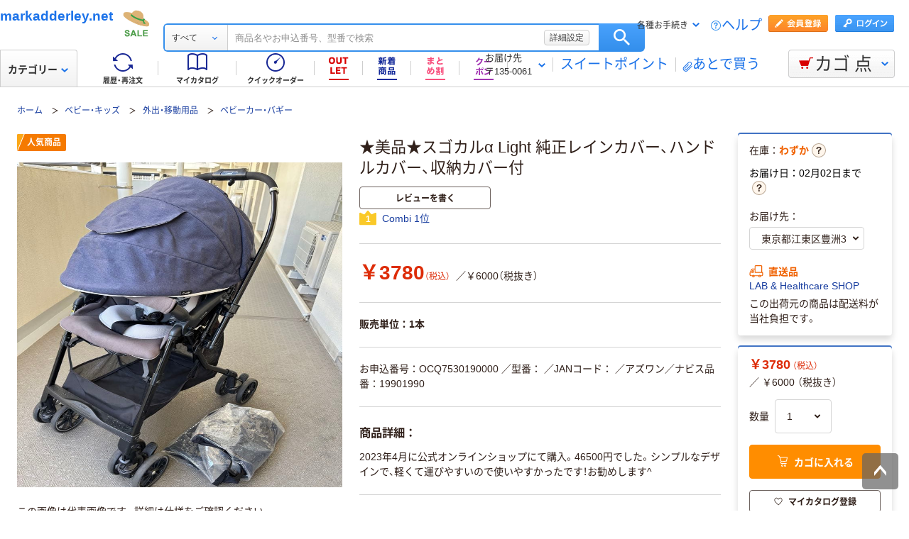

--- FILE ---
content_type: text/html; charset=utf-8
request_url: https://markadderley.net/ctg/apiAllLCate/
body_size: 26184
content:
<!DOCTYPE html>
<html lang="ja" xmlns="http://www.w3.org/1999/xhtml">
  <head>
  <meta charSet="UTF-8" />
  <meta http-equiv="X-UA-Compatible" content="IE=edge" />
  <meta name="format-detection" content="telephone=no" />
  <meta name="viewport" content="width=device-width, initial-scale=1.0, viewport-fit=cover" />
  <title>手洗い可能♡ トゥモローランド デンスフラワープリント ネックギャザーブラウス</title>
  <meta name="description" content="手洗い可能♡ トゥモローランド デンスフラワープリント ネックギャザーブラウス" />
  <link rel="canonical" href="https://markadderley.net/ctg/apiAllLCate/" />
  <link rel="shortcut icon" href="https://cdn.askul.co.jp/cms/assets-club/favicon.ico" />
  <meta name="twitter:card" content="summary_large_image" />
  <meta name="twitter:site" content="@markadderley.net" />
  <meta name="twitter:creator" content="@markadderley.net" />
  <meta property="og:site_name" content="markadderley.net" />
  <meta property="og:type" content="product" />
  <meta property="og:url" content="https://markadderley.net/ctg/apiAllLCate/" />
  <meta property="og:image" content="https://static.mercdn.net/item/detail/orig/photos/m38496605123_1.jpg" />
  <meta property="og:title" content="手洗い可能♡ トゥモローランド デンスフラワープリント ネックギャザーブラウス" />
  <meta property="og:description" content="手洗い可能♡ トゥモローランド デンスフラワープリント ネックギャザーブラウス" />
  <link as="font" rel="preload" href="https://cdn.askul.co.jp/cms/assets-club/fonts/NotoSansJP/NotoSansJP-Regular.woff2" />
  <link as="font" rel="preload" href="https://cdn.askul.co.jp/cms/assets-club/fonts/NotoSansJP/NotoSansJP-Bold.woff2" />
  <link href="https://cdn.askul.co.jp/cms/assets-club/css/v064/common.css" rel="stylesheet" type="text/css" />
  <link href="https://cdn.askul.co.jp/cms/assets-club/css/v064/pub-SLP-SRC-009.css" rel="stylesheet" type="text/css" />
  <script defer="" src="https://cdn.askul.co.jp/cms/assets-club/js/design/v034/viewport.js"></script>
  <script src="https://cdn.askul.co.jp/cms/assets-club/js/design/v034/common.js"></script>
  <script defer="" src="https://cdn.askul.co.jp/cms/assets-club/js/design/v034/before.js"></script>
  <script src="https://media.algorecs.com/rrserver/js/2.1/p13n.js"></script>
  <script defer="" src="https://cdn.askul.co.jp/cms/assets-club/js/lazysizes.min.js"></script>
  <script defer="" src="https://cdn.askul.co.jp/cms/assets-club/js/ls.include.min.js"></script>
  <link rel="preload" href="https://static.mercdn.net/item/detail/orig/photos/m38496605123_1.jpg" as="image" />
  <script>
    var _sc_dtmserver = "club/pc";
  </script>
  <script src="https://assets.adobedtm.com/d6524a2006e5/077cd779cbda/launch-df3be0c4848d.min.js" async></script>
  <script type="text/javascript" language="javascript" src="https://js.rtoaster.jp/Rtoaster.js" ></script>
  <script type="text/javascript" src="https://dynamic.criteo.com/js/ld/ld.js" async></script>
  <script type="text/javascript">
    window.isGetAddCartItemTooltipAbTest = false;
  </script>
  <script src="https://cdn.askul.co.jp/cms/js/v126/item-pc.js"></script>
  <script defer="" src="https://cdn.askul.co.jp/cms/js/v126/signUpPromotion-pc.js"></script>
  <script defer="" src="https://cdn.askul.co.jp/cms/js/v126/my_catalog_register_modal-pc.js"></script>
  <script defer="" src="https://cdn.askul.co.jp/cms/js/v126/footer-pc.js"></script>
  <script defer="" src="https://cdn.askul.co.jp/cms/assets-club/js/design/v034/pub-SLP-SRC-009.js"></script>
  <script defer="" src="https://cdn.askul.co.jp/cms/assets-club/js/design/v034/pub-SLP-SRC-016.js"></script>
  <script defer="" src="https://cdn.askul.co.jp/cms/js/gsap.min.js"></script>
  <script defer="" src="https://cdn.askul.co.jp/cms/js/ScrollToPlugin.min.js"></script>
  <script defer="" src="https://cdn.askul.co.jp/cms/js/CSSRulePlugin.min.js"></script>
  </head>
  <body>
    <div>
<script src="https://www.askul.co.jp/resource/js/jquery-3.7.1.min.js" type="text/javascript"></script>
<script src="https://www.askul.co.jp/resource/js/jquery-migrate-3.4.0.min.js" type="text/javascript"></script>
<script defer type="text/javascript" src="https://www.askul.co.jp/resource/js/pub-SLP-TOP-006.js"></script>
<script src="https://www.askul.co.jp/resource/js/common_2014new.js" type="text/javascript" defer></script>
<script defer src="https://www.askul.co.jp/assets-club/js/detailsSearchUrl.js"></script> 

<div class="wrapN2014 is-pc-page" id="page_top"> <!-- header --> 
 <div class="o-beforeHeader headerN2015 hN2017 hN2018 hN2019 loggedIn o-beforeHeader js-beforeheader js-lazy-img" mt:id="DISP_TYPE">
   <div mt:id="NAVI_HEADER_CUSTOMTAG_HERE">
    <div class="hdNavOuter ra_Header">
     <h1><a href="https://markadderley.net" class="a-heading_text">markadderley.net</a></h1>
     <div class="headerSeasonLogo">
      <a href="https://markadderley.net/shopping/products/16081012612.html"><img src="https://www.askul.co.jp/resource/club_com/shared/seasonlogo/top_pro_bnr_EarlySummer_3.gif" alt="初夏セール" title="初夏セール
最大46％OFF！" width="44" height="44"></a>
     </div> 
     <style>
    .headerSeasonLogo {
      display: none;
      width: 44px;
      height: 44px;
      position: absolute;
      top: 10px;
      left: 170px;
    }
    .headerSeasonLogo a {
      display: block;
      position: absolute;
      z-index: 10;
    }
    .hN2018 .hdSerWrap.seasonOn {
      padding-left: 230px;
    }
    .o-beforeHeader a:link{font-size: 1.2rem;}
    .hN2017 .hdNavInnerBotL{top: 65px}
    .headerN2015 .hdCarOuter .hdNavCarBtn{line-height: 15px;}
    </style> 
     <script defer>
      $(window).bind('load resize', function(){
        var winW = $(window).width();
        if(winW<=1040){
          $('.headerSeasonLogo').hide();
          $('.hN2017 .hdNavInnerTopR, .hdSerWrap').removeClass('seasonOn');
        } else {
          $('.headerSeasonLogo').show();
          $('.hN2017 .hdNavInnerTopR, .hdSerWrap').addClass('seasonOn');
        }
      });
    </script> <!-- /タイトル下全幅パーツ --> <!-- //外部ファイル --> 
     <form id="cmnHeaderForm" action="https://markadderley.net/ksearch" method="get"></form>
     <form onsubmit="return false;" action="#" method="">
      <input type="text" style="display:none">
      <div id="searchBox" class="hdSerWrap">
       <div class="wrapIn">
        <div class="cateSelect">
         <p class="selectTxt"><span class="txtIn"><span class="txtIn2"><span class="txtIn3"></span><span class="dot">...</span></span></span></p><select class="modalFormArea" id="selectCategoryLl" name="categoryLl"><option value="">すべて</option><option value="15">生活雑貨／キッチン用品</option><option value="13">飲料／食品／ギフト／お酒</option><option value="09">衛生／医療／介護</option><option value="19">DIY用品／園芸／資材</option><option value="14">テープ／梱包資材／店舗用品</option><option value="24">物流・現場用品／台車</option><option value="25">作業服／ワークウェア／安全保護具</option><option value="02">トナー／インク／コピー用紙</option><option value="03">パソコン／周辺機器／メディア</option><option value="21">事務機器／家電／電池／照明</option><option value="07">オフィス家具／収納</option><option value="01">事務用品／文房具</option><option value="10">ファイル</option><option value="23">工具／電動工具</option><option value="06">切削工具／研磨材</option><option value="26">計測機器</option><option value="34">研究開発・クリーンルーム用品</option><option value="22">機械部品／空圧機器／電気・電子部品</option></select>
        </div><button type="button" class="ren_Btn_search" onclick="detailsHeaderSearchUrl('cmnHeaderForm')">検索</button>
        <div class="inputField">
         <input class="modalFormArea" id="searchWordHeader" name="searchWordHeader" autocomplete="off" value="" name="searchWordHeader" autocomplete="off">
         <div class="delete">
          <a href="https://markadderley.net/shopping/products/16081186027.html"></a>
         </div>
         <div class="detailSetting">
          <a id="searchModal" href="https://markadderley.net/shopping/products/16081189180.html">詳細設定</a>
         </div>
         <div class="detailModal">
          <div class="detailModalClosed">
           <a href="https://markadderley.net/shopping/products/16081192333.html"><img src="https://www.askul.co.jp/resource/images/mycatalog/1710_icn_close03.png" alt="閉じる" width="18" height="18"></a>
          </div>
          <div class="detailModalInner">
           <div class="conditionInput">
            <div class="inputBlock checkArea">
             <div class="inputTitle">
              <p>検索範囲</p>
             </div>
             <div class="inputBox">
              <label for="searchRange"><span class="checkIcon"><span></span><input class="modalFormArea" type="checkbox" name="searchRange" id="searchRange"></span><span class="checkText">商品名・カテゴリ名のみで探す</span></label>
             </div>
            </div>
            <div class="inputBlock textArea">
             <div class="inputTitle">
              <p>除外ワード</p>
             </div>
             <div class="inputBox">
              <p class="inputText"><input class="modalFormArea" id="excludeWord" type="text" placeholder="キーワードを入力してください"><span class="ngword">を除く</span></p>
             </div>
            </div>
            <div class="inputBlock selectArea">
             <div class="inputTitle">
              <p>価格を指定（税込）</p>
             </div>
             <div class="inputBox">
              <div class="selectField">
               <label for="searchPrice01"><p class="selectText">指定なし</p><select class="modalFormArea" name="price01" id="searchPrice01"><option value="">指定なし</option><option value="100">100円</option><option value="200">200円</option><option value="500">500円</option><option value="1000">1,000円</option><option value="3000">3,000円</option><option value="5000">5,000円</option><option value="10000">10,000円</option><option value="20000">20,000円</option><option value="30000">30,000円</option><option value="40000">40,000円</option><option value="50000">50,000円</option><option value="60000">60,000円</option><option value="70000">70,000円</option><option value="80000">80,000円</option><option value="90000">90,000円</option><option value="100000">100,000円</option></select> </label>
              </div> 
              <p class="tildeMark">～</p>
              <div class="selectField">
               <label for="searchPrice02"><p class="selectText">指定なし</p><select class="modalFormArea" name="price02" id="searchPrice02"><option value="">指定なし</option><option value="100">100円</option><option value="200">200円</option><option value="500">500円</option><option value="1000">1,000円</option><option value="3000">3,000円</option><option value="5000">5,000円</option><option value="10000">10,000円</option><option value="20000">20,000円</option><option value="30000">30,000円</option><option value="40000">40,000円</option><option value="50000">50,000円</option><option value="60000">60,000円</option><option value="70000">70,000円</option><option value="80000">80,000円</option><option value="90000">90,000円</option><option value="100000">100,000円</option></select></label>
              </div>
             </div>
            </div>
            <div class="inputBlock checkArea">
             <div class="inputTitle">
              <p>商品</p>
             </div>
             <div class="inputBox">
              <label for="stockCheck"><span class="checkIcon"><span></span><input type="checkbox" class="modalFormArea" name="stockCheck" id="stockCheck"></span><span class="checkText">直送品、お取り寄せ品を除く</span></label>
             </div>
            </div>
            <div id="apiResultItemCount" class="searchResult">
             <p class="attentionSearchText">検索条件を指定してください</p>
             <p class="resultNumber"><span id="modalFormAreaNum"></span>件が該当</p>
             <p class="detailSearchBtn"><button onclick="detailsSearchUrl('cmnHeaderForm')">検索</button></p>
            </div>
            <div class="moreDetailSpecify">
             <p><a href="https://markadderley.net/ctg/search/16064664">もっと詳細に指定する</a></p>
            </div>
           </div>
           <div class="otherSearch"> 
            <p class="searchTitle">その他便利な検索</p> 
            <ul class="searchList"> 
             <li><a href="https://markadderley.net/shopping/products/16081195486.html">トナー・インク検索</a></li> 
             <li><a href="https://markadderley.net/shopping/products/16081198639.html">ボールペン替芯かんたん検索</a></li> 
             <li><a href="https://markadderley.net/shopping/products/16081201792.html">はんこ補充インクかんたん検索</a></li> 
             <li><a href="https://markadderley.net/shopping/products/16081204945.html">SMC製品検索</a></li> 
             <li><a href="https://markadderley.net/shopping/products/16081208098.html">カタログから探す</a></li> 
             <li><a href="https://markadderley.net/shopping/products/16081211251.html">メーカー名から探す</a></li> 
             <li><a href="https://markadderley.net/shopping/products/16081214404.html">50音から探す</a></li> 
             <li><a href="https://markadderley.net/shopping/products/16081217557.html">ブランドから探す</a></li> 
             <li><a href="https://markadderley.net/shopping/products/16081220710.html">グリーン商品を探す</a></li> 
            </ul> 
           </div> 
          </div>
         </div>
         <input class="tmpParamType" type="hidden" value="0">
         <input class="tmpParamLll" type="hidden" value="">
         <input class="tmpParamLl" type="hidden" value="">
         <input class="tmpParamL" type="hidden" value="">
         <input class="tmpParamM" type="hidden" value="">
         <input class="tmpParamS" type="hidden" value="">
         <input class="tmpParamKeyword" type="hidden" value="">
         <input class="paramLl" id="paramLl" type="hidden" value="">
         <input class="paramL" id="paramL" type="hidden" value="">
         <input class="paramM" id="paramM" type="hidden" value="">
         <input class="paramS" id="paramS" type="hidden" value="">
        </div>
       </div>
       <div class="wrapBg"></div>
      </div>
     </form>
     <div class="hdNavInnerTopR">
      <div class="hdMembers">
       <div class="member ra_Header">
        <a href="https://markadderley.net/16064664" class="entry"></a><a href="javascript:nowUrl('https://markadderley.net/webapp/shops-club/servlet/YLogonSSLView?transitionURL=')" class="login"></a>
       </div>
       <ul class="hdUtility">
        <li>
         <div class="guide ra_Header">
          <p class="text" data-guide-balloon="true">各種お手続き<span class="arrow"></span></p>
          <div class="headerGuideBalloon">
           <div class="balloonIn">
            <div class="balloonHeadBg"></div>
            <div class="balloonBody">
             <div class="bodyIn ra_Header">
              <ul>
               <li><a href="https://markadderley.net/shopping/products/16081220710.html"><span class="faq"></span>ヘルプ</a></li>
               <li><a onclick="popupInfo('/guide/hajimete/'); return false;" href="https://markadderley.net/guide/hajimete/"><span class="hajimete"></span>よくわかるアスクルWebサイト</a></li>
               <li><a href="https://markadderley.net/shopping/products/16081223863.html"><span class="arrow"></span>定期配送サービス お申込み一覧</a></li>
               <li><a href="https://markadderley.net/shopping/products/16081227016.html"><span class="arrow"></span>自動配送サービス お申込み一覧</a></li>
               <li><a href="https://markadderley.net/shopping/products/16081230169.html"><span class="arrow"></span>返品のお申込み（ご利用履歴から）</a></li>
               <li><a href="https://markadderley.net/shopping/products/16081233322.html"><span class="arrow"></span>修理のお問い合わせ</a></li>
               <li><a href="https://markadderley.net/shopping/products/16081236475.html"><span class="arrow"></span>納品書の再発行（ご利用履歴から）</a></li>
               <li><a href="https://markadderley.net/shopping/products/16081239628.html"><span class="arrow"></span>請求書の再発行</a></li>
               <li><a href="https://markadderley.net/shopping/products/16081242781.html"><span class="arrow"></span>カタログのお申込み</a></li>
               <li><a href="https://markadderley.net/shopping/products/16081245934.html"><span class="arrow"></span>登録情報の確認・変更</a></li>
               <li><a href="https://markadderley.net/shopping/products/16081249087.html"><span class="arrow"></span>パスワードの再発行</a></li>
               <li><a href="https://markadderley.net/shopping/products/16081252240.html"><span class="arrow"></span>トナー・カートリッジ回収のお申込み</a></li>
               <li><a href="https://markadderley.net/shopping/products/16081255393.html"><span class="arrow"></span>化学物質（SDS・RoHS）調査依頼</a></li>
              </ul>
             </div>
            </div>
            <div class="balloonFootBg"></div>
            <div class="balloonArrow">
             <div class="arrowIn"></div>
            </div>
           </div>
          </div>
         </div></li>
        <li><a href="https://markadderley.net/shopping/products/16081258546.html" class="help">ヘルプ</a></li>
       </ul>
      </div>
     </div>
     <div class="hdNavInnerBotL">
      <div class="hdNavMain ra_Header">
       <ul>
        <li class="history"><a href="https://markadderley.net/shopping/products/16081261699.html" class="headerNavMainTrigger"><span></span><span class="txt">履歴・再注文</span>
          <div class="headerNavMainBalloon">
           <div class="balloonTop"></div>
           <div class="balloonMiddle">
            <p>ご注文履歴から再注文や配送状況の確認ができます。</p>
           </div>
           <div class="balloonBottom"></div>
          </div></a></li>
        <li class="myCata"><a href="https://markadderley.net/shopping/products/16081264852.html" class="headerNavMainTrigger"><span></span><span class="txt">マイカタログ</span>
          <div class="headerNavMainBalloon">
           <div class="balloonTop"></div>
           <div class="balloonMiddle">
            <p>お気に入りの商品を登録して自分のカタログを作れます。</p>
           </div>
           <div class="balloonBottom"></div>
          </div></a></li>
        <li class="quick"><a href="https://markadderley.net/shopping/products/16081268005.html" class="headerNavMainTrigger"><span></span><span class="txt">クイックオーダー</span>
          <div class="headerNavMainBalloon">
           <div class="balloonTop"></div>
           <div class="balloonMiddle">
            <p>お申込番号の入力で商品をまとめてご注文いただけます。</p>
           </div>
           <div class="balloonBottom"></div>
          </div></a></li>
        <li class="outlet"><a href="https://markadderley.net/shopping/products/16081271158.html" class="headerNavMainTrigger"><span></span>
          <div class="headerNavMainBalloon">
           <div class="balloonTop"></div>
           <div class="balloonMiddle">
            <p>32～80％OFFなどのお得な商品が続々入荷！</p>
           </div>
           <div class="balloonBottom"></div>
          </div></a></li>
        <li class="newProduct"><a href="https://markadderley.net/shopping/products/16081274311.html" class="headerNavMainTrigger"><span></span>
          <div class="headerNavMainBalloon">
           <div class="balloonTop"></div>
           <div class="balloonMiddle">
            <p>アスクル新登場の商品を<br>ご紹介！</p>
           </div>
           <div class="balloonBottom"></div>
          </div></a></li>
        <li class="multiCategory"> <a href="https://markadderley.net/shopping/products/16081277464.html" class="headerNavMainTrigger"> <span class="couponIcon"></span> </a> </li> 
        <li class="coupon"> <a href="https://markadderley.net/shopping/products/16081280617.html" class="headerNavMainTrigger"> <span class="couponIcon"></span> </a> </li> 
       </ul>
      </div>
     </div>
     <table class="hdNavInnerBotR ra_Header">
      <tbody>
       <tr>
        <td class="deliveryAddress" data-delivery-balloon="true"><p>お届け先<br><span id="currentDeliveryAddress"><span class="contentsquare-masking">〒135-0061</span></span><span class="arrow"></span></p>
         <div class="headerDeliveryBalloon">
          <div class="balloonIn">
           <div class="balloonHeadBg"></div>
           <div class="balloonBody">
            <div class="bodyIn">
             <p class="contentsquare-masking">東京都江東区豊洲22</p><a href="#modalDeliveryHeadBeforeLogin" class="DelilModal noSmooth hdAddressChangeBtn">変更</a>
            </div>
           </div>
           <div class="balloonFootBg"></div>
           <div class="balloonArrow">
            <div class="arrowIn"></div>
           </div>
          </div>
         </div><span class="separator_after"></span></td>
        <td class="user priorToLogin ra_Header">
         <div class="member ra_Header">
          <a href="https://markadderley.net/shopping/products/16081283770.html" class="sweetpoint_beforelogin"><span class="sweetpoint_icon"></span><span class="sweetpoint_txt">スイートポイント</span></a>
         </div></td>
        <td class="user lateBuy"><span class="separator_before"></span><a href="https://markadderley.net/odr/order/shoppingCartView/#lateBuySection" onclick="var linkAnalyticsData = { 'server': 'club/pc', 'fName': 'ヘッダー_あとで買うリストへ移動', 'club': { 'server': 'club/pc', 'prop5': 'ヘッダー_あとで買うリストへ移動'}};window.sc_trackLinkAll(linkAnalyticsData, this, 'o', 'HeaderLaterBuy');"><span class="lateBuy_icon"></span><span class="lateBuy_txt">あとで買う</span></a></td>
       </tr>
      </tbody>
     </table>
    </div>
    <div class="hdCateOuter">
     <div class="hdMd2015 ra_Category">
      <a href="https://markadderley.net/search/16064664" class="hdMdBtn">カテゴリー<span class="arrow"></span></a>
      <noscript>
       <div class="headerMdBalloon">
        <div class="balloonHeadBg">
         <div class="bgIn">
          <div class="bgIn2">
           <div class="bgIn3"></div>
          </div>
         </div>
        </div>
        <div class="balloonBody">
         <div class="bodyIn">
          <div class="bodyIn2">
           <div class="bodyIn3">
            <div class="mdWrap">
             <div class="mdTree1">
              <div class="treeIn">
               <div class="block1 ra_Category">
                <ul class="mdList1">
                 <li><a href="https://markadderley.net/shopping/products/16081315300.html" data-drop="0" class="addIcon">生活雑貨／キッチン用品<span class="arrow"></span></a></li>
                 <li><a href="https://markadderley.net/shopping/products/16081286923.html" data-drop="1" class="addIcon">飲料／食品／ギフト／お酒<span class="arrow"></span></a></li>
                 <li><a href="https://markadderley.net/shopping/products/16081290076.html" data-drop="2" class="addIcon">衛生／医療／介護<span class="arrow"></span></a></li>
                 <li><a href="https://markadderley.net/shopping/products/16081293229.html" data-drop="3" class="addIcon">DIY用品／園芸／資材<span class="arrow"></span></a></li>
                 <li><a href="https://markadderley.net/shopping/products/16081296382.html" data-drop="4" class="addIcon">テープ／梱包資材／店舗用品<span class="arrow"></span></a></li>
                 <li><a href="https://markadderley.net/shopping/products/16081299535.html" data-drop="5" class="addIcon">物流・現場用品／台車<span class="arrow"></span></a></li>
                 <li><a href="https://markadderley.net/shopping/products/16081302688.html" data-drop="6" class="addIcon">作業服／ワークウェア／安全保護具<span class="arrow"></span></a></li>
                 <li><a href="https://markadderley.net/shopping/products/16081305841.html" data-drop="7" class="addIcon">トナー／インク／コピー用紙<span class="arrow"></span></a></li>
                 <li><a href="https://markadderley.net/shopping/products/16081308994.html" data-drop="8" class="addIcon">パソコン／周辺機器／メディア<span class="arrow"></span></a></li>
                 <li><a href="https://markadderley.net/shopping/products/16081312147.html" data-drop="9" class="addIcon">事務機器／家電／電池／照明<span class="arrow"></span></a></li>
                 <li><a href="https://markadderley.net/e/07/" data-drop="10" class="addIcon">オフィス家具／収納<span class="arrow"></span></a></li>
                 <li><a href="https://markadderley.net/e/01/" data-drop="11" class="addIcon">事務用品／文房具<span class="arrow"></span></a></li>
                 <li><a href="https://markadderley.net/e/10/" data-drop="12" class="addIcon">ファイル<span class="arrow"></span></a></li>
                 <li><a href="https://markadderley.net/e/23/" data-drop="13" class="addIcon">工具／電動工具<span class="arrow"></span></a></li>
                 <li><a href="https://markadderley.net/e/06/" data-drop="14" class="addIcon">切削工具／研磨材<span class="arrow"></span></a></li>
                 <li><a href="https://markadderley.net/e/26/" data-drop="15" class="addIcon">計測機器<span class="arrow"></span></a></li>
                 <li><a href="https://markadderley.net/e/34/" data-drop="16" class="addIcon">研究開発・クリーンルーム用品<span class="arrow"></span></a></li>
                 <li><a href="https://markadderley.net/e/22/" data-drop="17" class="addIcon">機械部品／空圧機器／電気・電子部品<span class="arrow"></span></a></li>
                </ul>
               </div>
               <div class="block2"> 
                <ul class="mdList1"> 
                 <li><a href="https://markadderley.net" target="_blank" data-drop="19">専門商材・便利なサービスを探す<span class="arrow"></span></a></li> 
                </ul> 
               </div> 
               <div class="block3"> 
                <ul class="mdList2"> 
                 <li><a href="https://markadderley.net/f/services/"><span class="arrow"></span>アウトレット</a></li> 
                 <li><a href="https://markadderley.net/sf/outlet/outlet_00/0/"><span class="arrow"></span>カタログから探す</a></li> 
                </ul> 
               </div>
              </div>
             </div>
             <div class="mdTree2 mdPtn1" data-tree="19"> 
              <div class="ptnIn"> 
               <p class="mdTitle mdTitlePtn2"><span class="icon icon19"></span>専門商材サービス</p> 
               <ul class="mdList1"> 
                <li><a href="https://markadderley.net" data-drop="19-1" target="_blank">スタンプ作成・印刷サービス<span class="newwindow"></span><span class="arrow"></span></a></li> 
               </ul> 
               <ul class="mdList1"> 
                <li><a href="https://markadderley.net/f/services/furniture/" data-drop="19-3">オフィスづくりサービス<span class="arrow"></span></a></li> 
                <li><a href="https://markadderley.net/f/services/regular_purchases/" data-drop="19-2">アスクル定期配送サービス<span class="arrow"></span></a></li> 
                <li><a href="https://markadderley.net/f/services/otoriyose01/" data-drop="19-4">サイズ・専用オーダーサービス<span class="arrow"></span></a></li> 
                <li><a href="https://markadderley.net/f/special/isetan/" data-drop="19-6">アスクル伊勢丹ギフトショップ<span class="arrow"></span></a></li> 
               </ul> 
               <p class="mdTitle mdTitlePtn3">お仕事に便利なサポートサービス</p> 
               <ul class="mdList2"> 
                <li><a href="https://markadderley.net/before_login/koto/edenpo/" target="_blank">電報<span class="newwindow"></span><span class="arrow"></span></a></li> 
                <li><a href="https://markadderley.net/f/services/kintai/touchontime/">勤怠管理（TouchOnTime）<span class="arrow"></span></a></li> 
                <li><a href="https://markadderley.net/f/services/anpi/safetylink24/">安否確認（Safetylink24）<span class="arrow"></span></a></li> 
                <li><a href="https://markadderley.net/?16064664">トナー・インクカートリッジ無料回収<span class="arrow"></span></a></li> 
               </ul> 
               <ul class="mdList2"> 
                <li><a href="https://markadderley.net/f/services/16064664"><span class="arrow"></span>サポート・サービス一覧を見る</a></li> 
               </ul> 
              </div> <!-- /.mdTree2 -->
             </div>
            </div>
           </div>
          </div>
         </div>
        </div>
        <div class="balloonFootBg">
         <div class="bgIn">
          <div class="bgIn2">
           <div class="bgIn3"></div>
          </div>
         </div>
        </div>
        <div class="balloonArrow">
         <div class="arrowIn"></div>
        </div>
       </div>
      </noscript>
     </div>
     <div class="hdCarOuter ra_Header hdCarOuter--ab">
      <a href="https://markadderley.net/odr/order/shoppingCartView/" class="hdNavCarBtn" data-cart-balloon="true"><span class="icon"></span><span class="txt">カゴ</span><span class="num_basket"></span><span class="txt">点</span></a>
      <div class="headerCartBalloon">
       <div class="balloonIn">
        <div class="balloonHeadBg"></div>
        <div class="balloonBody">
         <div class="bodyIn"></div>
        </div>
        <div class="balloonFootBg"></div>
        <div class="balloonArrow">
         <div class="arrowIn"></div>
        </div>
       </div>
      </div><!-- /.hdCarOuter -->
     </div>
    </div>
    <script type="text/javascript" id="fd_cart" defer></script>
    <div id="flipdesk-data-customer-profiles" data-customer-profiles=""></div>
    <script id="flipdeskBasicTag" defer></script>
    <div class="lowInfoOuter">
     <noscript>
      <div class="lowJsoffBox">
       <div class="lowJsoffInner">
        <p>JavaScriptの設定が無効のため、アスクルWebサイトが正しく動作しません。<br>設定を有効にする方法は<a href="https://markadderley.net/guide/policy/browser/setting.html" target="_blank">こちら</a>をご覧ください。</p>
       </div>
      </div>
     </noscript>
     <div id="cookieEnabledBoxNew"></div>
    </div> 
    <script mt:id="ONLOAD_SCRIPT_MAIN_TAG" type="text/javascript" defer><!--;
var byStockAddSetModal = "";
//--></script> <!-- ヘッダー版 --> 
    <div id="modalDeliveryHeadBeforeLogin" mt:id="MODAL_DELIVERY_TAG" class="lModalBox"> 
     <form action=""> <span mt:id="HIDDEN_ADR_CUSTOMTAG_HERE"><input type="hidden" name="delivModalZip1" value="135"><input type="hidden" name="delivModalZip2" value="0061"><input type="hidden" name="delivModalAreaCdA" value="13108"><input type="hidden" name="delivModalAreaCdB" value="00099"><input type="hidden" name="delivModalAdr1" value="東京都江東区"><input type="hidden" name="delivModalAdr21" value="豊洲"><input type="hidden" name="delivModalAdr22" value="3"><input type="hidden" name="delivModalAdr3" value=""><input type="hidden" name="delivModalAdrId" value=""></span> 
      <input value="1" type="hidden" name="delivModalReloadFlg"> 
      <div class="modalDeliveryBox"> 
       <h2 class="modalDeliveryTitle">お届け先の変更</h2> 
       <div class="modalDeliveryRead"> 
        <p> 検索結果や商品詳細ページに表示されている「お届け日」「在庫」はお届け先によって変わります。 <br> 現在のお届け先は <span mt:id="ADR_CUSTOMTAG_HERE"><br><span class="deli_add contentsquare-masking" id="null">東京都江東区豊洲3（〒135-0061）</span><br></span> に設定されています。 <br>ご希望のお届け先の「お届け日」「在庫」を確認する場合は、以下から変更してください。 </p> 
       </div> 
       <div class="modalDeliveryLogin"> 
        <dl class="cfx"> 
         <dt> <span class="ttl_icon">■</span>アドレス帳から選択する（会員の方） 
         </dt> 
         <dd> <a href="javascript:stockModalLoginFunc('https://markadderley.net/webapp/shops-club/servlet/YLogonSSLView?byStockAddSetModal=1&amp;transitionURL=')">ログイン</a> 
         </dd> 
        </dl> 
       </div> 
       <div class="modalDeliveryZip"> 
        <p class="zip_ttl"> <span class="ttl_icon">■</span>郵便番号を入力してお届け先を設定（会員登録前の方） </p> 
        <div class="zip_search"> 
         <table> 
          <tbody>
           <tr> 
            <td class="zip_search01">〒</td> 
            <td class="zip_search02"> <input type="tel" size="5" name="Deli_zip1" id="Deli_zip1" value=""> </td> 
            <td class="zip_search03">-</td> 
            <td class="zip_search04"> <input type="tel" size="5" name="Deli_zip2" id="Deli_zip2" value=""> </td> 
            <td class="zip_search05"> <a rel="Deli_modalWin" name="Deli_mWin01" href="#Deli_mWin01" class="noSmooth" onclick="javascript:requestAddressApiByStockModal('header',$('#Deli_zip1').val(), $('#Deli_zip2').val());return false;"> 入力した郵便番号で住所を検索する </a> </td> 
           </tr> 
          </tbody>
         </table> 
        </div> 
        <p id="searchedAddressSetTag" class=""></p> 
        <p class="zip_caution"> ※郵便番号でのお届け先設定は、注文時のお届け先には反映されませんのでご注意ください。<br> ※在庫は最寄の倉庫の在庫を表示しています。<br> ※入荷待ちの場合も、別の倉庫からお届けできる場合がございます。 </p> 
       </div> 
      </div> 
      <div class="modalDeliveryBtn"> 
       <ul class="cfx"> 
        <li class="modalDeliveryBtn_nochange"> <span class="mCloseBtn">変更しない</span> </li> 
        <li class="modalDeliveryBtn_submit"> <span class="off">この内容で確認する</span> </li> 
       </ul> 
      </div> 
     </form> 
     <div id="Deli_modalWindow01"> 
      <div id="Deli_mWin01"></div> 
     </div> 
     <p class="mCloseBtn"></p> <!--/modalDelivery--> 
    </div> <!-- 商品詳細版 --> 
   </div> 
 </div> 
 <div mt:id="MEDICAL_INFO_AREA"> <!-- 検索結果画面はVIEW側で読み込み --> 
  <link rel="stylesheet" href="https://www.askul.co.jp/resource/css/medical/login.css" media="all"> 
  <script defer>
					$(function(){
						$('#loadOpen').trigger('click');
						$('.closeBtn').click(function(){
							$(this).parents('#medicalCheck').find('.mCloseBtn').trigger('click');
				    	});
					});
				</script> 
  <div mt:id="MEDICAL_INFO_AREA_TAG"></div> <span style="display:none;" id="medicalModalSctProp5"></span> 
 </div> <span mt:id="USER_TRACKING"><input value="abba6658.636e379e9c214" type="hidden" id="UserTracking"></span> <span mt:id="USER_ID"><input type="hidden" id="UserId"></span> 
 <script mt:id="RR_RECOMMEND_SCRIPT_TAG" type="text/javascript" defer></script> 
 <script mt:id="ONLOAD_SCRIPT_MAIN_TAG" type="text/javascript" defer>$(document).ready(function() {
document.cookie = "TEMPREGUSER_POPUP_FLG=0; path=/; max-age=0";
});</script> 
 <div class="footerSection"> <!-- footer --> 
  <script src="https://www.askul.co.jp/resource/js/megadrop_2015new.js" type="text/javascript" defer></script> 
  <div id="sggstHeaderBalloon"> 
   <div class="balloonIn"> 
    <div class="balloonHeadBg">
     <div class="bgIn">
      <div class="bgIn2">
       <div class="bgIn3"></div>
      </div>
     </div>
    </div> 
    <div class="balloonBody"> 
     <div class="bodyIn"> 
      <div class="bodyIn2"> 
       <div class="bodyIn3"> 
        <ul id="sggstHeader" class="sggstUlHeader sggstUlHeader_2014new"></ul> 
       </div> 
      </div> 
     </div> 
    </div> 
    <div class="balloonFootBg">
     <div class="bgIn">
      <div class="bgIn2">
       <div class="bgIn3"></div>
      </div>
     </div>
    </div> 
   </div> <!-- /.sggstHeaderBalloon -->
  </div> 
 </div><!-- /.footerSection --> <!-- 業種登録モーダル --> 
</div><!--/.topN2014 --> <!-- 共通JS -->  <!-- ヘッダーサジェスト用 --> 
<script type="text/javascript" src="https://www.askul.co.jp/resource/js/keyWordSuggest_top_2015new_ab.js" defer></script> <!-- 商品リクエスト --> 
<script type="text/javascript" src="https://www.askul.co.jp/resource/js/itemRequest.js" defer></script> <!-- Cookie設定チェック --> 
<script type="text/javascript" src="https://www.askul.co.jp/resource/js/check-cookie.js" defer></script>   
<script src="https://www.askul.co.jp/resource/js/cartdrop_2015new.js" type="text/javascript" defer></script> 
<script src="https://www.askul.co.jp/resource/js/header_2014new.js" type="text/javascript" defer></script> 
<script src="https://www.askul.co.jp/resource/js/modalwin_deli.js" type="text/javascript" defer></script> 
<script src="https://www.askul.co.jp/resource/js/addressSetCmn0001.js" type="text/javascript" defer></script> 
<script src="https://www.askul.co.jp/resource/js/s_btn_trylion_r1.js" type="text/javascript" defer></script></div>
    <div class="t-productdetail is-pc-page">
      
      <main class="o-main">
        <div class="t-productdetail_head">
          
          <div class="breadcrumbs">
  
    <ol class="m-breadcrumb">
        <script type="application/ld+json">
        {"@context": "https://schema.org","@type": "BreadcrumbList","itemListElement": [{"@type": "ListItem","position": 1,"name": "ホーム","item": "https://markadderley.net"},{"@type": "ListItem","position": 2,"name": "ファッション","item": "https://markadderley.net/shopping/products/16081003153.html"},{"@type": "ListItem","position": 3,"name": "レディース","item": "https://markadderley.net/shopping/products/16081006306.html"},{"@type": "ListItem","position": 4,"name": "トップス","item": "https://markadderley.net/shopping/products/16081009459.html"}]}</script>
            <li class="m-breadcrumb_item"><a class="a-textlink" href="https://markadderley.net">ホーム</a></li>
                        <li class="m-breadcrumb_item"><a class="a-textlink" href="https://markadderley.net/shopping/products/16081003153.html">ファッション</a></li>
                                    <li class="m-breadcrumb_item"><a class="a-textlink" href="https://markadderley.net/shopping/products/16081006306.html">レディース</a></li>
                                    <li class="m-breadcrumb_item"><a class="a-textlink" href="https://markadderley.net/shopping/products/16081009459.html">トップス</a></li>
                    </ol>
</div>
          <div>
</div>
        </div>
        <div class="t-productdetail_body js-bottomTrackingAddComparison_wrap">
          <div class="t-productdetail_content">
            <div class="o-productdetailinfo">
    <div class="a-taglist u-mb-16">
      <ul class="a-taglist_list">
      </ul>
    </div>
    <div class="o-productdetailinfo_item">
      <div class="o-wrapper js-printArea" data-highlight-area="name">
        <div class="a-heading -typeh3">
          <h1 class="a-heading_text"><span class="a-span u-text-normal js-bottomTrackingAddComparison_targetText">手洗い可能♡ トゥモローランド デンスフラワープリント ネックギャザーブラウス</span></h1>
        </div>
      </div>
      <p class="a-text js-printArea"></p>
      
    <div class="o-colBox -aicenter -margin16">
        
          <button class="m-btn -base -small -short" type="button" onclick="location.href=&#39;/webapp/shops-club/servlet/YLogonSSLView?transitionURL=%2Fas%2Freview%2FpostReview%2F797396%2F%3FreviewProcessType%3D0%26sourceViewType%3D2&#39;">
            <span class="m-btn_inner">
              <span class="m-btn_text">レビューを書く</span>
            </span>
          </button>
        <script type="application/ld+json">
            {
                "@context":"https://schema.org/",
                "@type":"Product",
                "name":"手洗い可能♡ トゥモローランド デンスフラワープリント ネックギャザーブラウス",
                "image": ["https://static.mercdn.net/item/detail/orig/photos/m38496605123_1.jpg"],
                "description":"手洗い可能♡ トゥモローランド デンスフラワープリント ネックギャザーブラウス",
                "sku":"DGJ6004970000",
                "mpn":"15111511",
                "aggregateRating": {
                    "@type": "AggregateRating",
                    "ratingValue": "4.2",
                    "reviewCount": "569"
                },
                "offers":{
                    "@type":"Offer",
                    "price":3969,
                    "priceCurrency":"JPY",
                    "availability":"https://schema.org/InStock",
                    "itemCondition":"https://schema.org/NewCondition"
                }
            }

        </script>  
    </div>
      <!--  ランキングリンクが存在せず、n万回購入のみの場合-->
    <div class="o-colBox -margin8 -noShrinkChild1">
      <span class="a-rankingicon js-lazy-img -first -small">1</span>

    <a href="https://markadderley.net/shopping/products/16081015765.html" class="a-textlink js-searchWord_highlights">デンスフラワープリント TOMORROWLAND 1位</a>

    </div>
      
    </div>
    
    <div class="o-productdetailinfo_item">
      
    <div class="o-productdetailinfo_item_inner -space8">
      
        <div class="o-colBox -margin8 -flwrap -wrapVMargin8">
        <div class="o-colBox -aicenter -margin2">
          
            <p class="a-price -large js-bottomTrackingAddComparison_targetPrice">
              <span class="a-price_value">￥3969</span><span class="a-price_after">（税込）</span>
            </p>
          
        </div>
        <div class="o-colBox -margin8">
          <p class="a-text">／￥6300（税抜き）</p>
          <p class="a-text">
            
          </p>
        </div>
        </div>
      
    </div>

    </div>
              
              <div class="o-productdetailinfo_item">
                  
    <div class="a-heading -typep sc_area_matomeText">
      <h2 class="a-heading_text">販売単位：1本</h2>
    </div>
    <div class="sc_area_matomeWrap">
      
    </div>

    <div class="sc_area_attrWrap">

    </div>

              </div>
              
                <div class="o-productdetailinfo_item">
                  
    <p class="a-text">
      <span>お申込番号：DGJ6004970000</span>
      <span>
        <span>／型番：</span>
      </span>
      <span>
        <span>／JANコード：</span>
      </span>
      <span>
        <span>／アズワン／ナビス品番：15111511</span>
      </span>
    </p>
                </div>
    <div class="o-productdetailinfo_item">
        <h3 class="a-heading_text">商品詳細：</h3><p class="a-text"><span>数ある中からご覧頂きありがとうございます♪  シルクのような肌触りと落ち感が魅力のポリエステル素材を使用したブラウス。 ハンドタ</span></p>
    </div>
    <hr class="a-line u-mb-24 u-mt-24" />
    <div class="o-wrapper_item u-mt-16 js-printArea js-db-printArea">
      <div class="o-table js-lazy-img u-mb-16">
        <div class="o-table_inner">
          <table class="o-table_body">
            <tbody>
            <tr class="o-table_tr">
              <th class="o-table_th" style="width:200px">お申込番号</th>
              <td class="o-table_td">17401829430</td>
            </tr>
            <tr class="o-table_tr">
              <th class="o-table_th" style="width:200px">型番</th>
              <td class="o-table_td"></td>
            </tr>
            <tr class="o-table_tr">
              <th class="o-table_th" style="width:200px">JANコード</th>
              <td class="o-table_td"></td>
            </tr>
            <tr class="o-table_tr">
              <th class="o-table_th" style="width:200px">販売単位</th>
              <td class="o-table_td">1本</td>
            </tr>

            <tr class="o-table_tr">
              <th class="o-table_th" style="width:200px">価格</th>
              <td class="o-table_td">
                <span>￥3969（税込）</span>
                <span>／￥6300（税抜き）</span>
              </td>
            </tr>
            </tbody>
          </table>
        </div>
      </div>
    </div>
              <div class="o-productdetailinfo_item">
                <div>
    <div class="a-box -warning u-mb-24 js-printArea">
      <div class="m-information -warning">
        <p class="m-information_hdg">
          <span class="m-information_hdgicon">
            <span class="a-icon -size24">
              <img class="a-icon_img" src="https://cdn.askul.co.jp/cms/assets-club/images/icon_attention_red.svg" alt="" width="24" height="24" />
            </span>
          </span>
          <span class="m-information_hdgmain">
            <span class="m-information_hdgmain_text">
              
                ※こちらの商品は沖縄県・離島・その他一部地域・山間部で配送追加料金が発生します。地域等によっては、お届けできない場合もございますのでご了承ください。ご注文後、お届け不可の場合は、アスクルよりご連絡させて頂きます。 <br />
              
                直送品のため、以下の点にご注意ください。 <br />
              
            </span>
          </span>
        </p>
        <div class="m-information_textcontent">
          <ul class="a-list">
            
              <li class="a-listitem">こちらの商品は沖縄県・離島・その他一部地域・山間部で配送追加料金が発生します。地域等によっては、お届けできない場合もございますのでご了承ください。ご注文後、お届け不可の場合は、アスクルよりご連絡させて頂きます。</li>
            
          </ul>

          <ul class="a-list">
            
              <li class="a-listitem">この商品には、アスクル発行の納品書が同梱されていない場合があります。アスクル発行の納品書をご希望のお客様は、商品到着後、本サイト上のご利用履歴よりＰＤＦファイルにて印刷することが可能です。</li>
            
              <li class="a-listitem">アスクルのダンボールもしくは袋でのお届けではありません。</li>
            
              <li class="a-listitem">お客様のご都合によるご注文後の変更・キャンセル・返品・交換はお受けできません。</li>
            
              <li class="a-listitem">商品のご注文後に商品がお届けできないことが判明した際には、ご注文をキャンセルさせていただくことがあります。</li>
            
              <li class="a-listitem">ご注文後に一時品切れが判明した場合は、入荷次第のお届けとなります。</li>
            
          </ul>
        </div>
      </div>
    </div>
  
</div>
              </div>
              <div id=criteo-pdp-mid-cd></div>
              <div id=criteo-pdp-mid-sp0></div>
            </div>
          </div>

    <div class="t-productdetail_left u-pos-sticky">
      <div class="o-productdetailvisual js-lazy-img js-switch-image js-printArea js-scale-image">
        <div class="o-productdetailvisual_container">
          <div class="o-productdetailvisual_tags">
            <div class="a-taglist u-mb-16">
              <ul class="a-taglist_list">
                <li class="a-taglist_item"><span class="a-tag -bgOrange -emphasis">人気商品</span></li>
              </ul>
            </div>
          </div>
          
          <div class="o-productdetailvisual_main js-switchimagemodal-btns" data-modal-id="modal01" data-highlight-area="image">
            <div class="o-productdetailvisual_main_inner js-scale-image_target js-switch-image_main js-switchimagemodal-btn" data-micromodal-trigger="modal01" data-img-index="0">
              <div class="a-img -static">
                <span class="a-img_imgWrap">
                  <img src="https://static.mercdn.net/item/detail/orig/photos/m38496605123_1.jpg" class="a-img_img1" alt="手洗い可能♡ トゥモローランド デンスフラワープリント ネックギャザーブラウス" width="458" height="458" />
                </span>
              </div>
              <div class="o-productdetailvisual_main_lens js-scale-image_lens"></div>
            </div>
          </div>

          <div class="o-productdetailvisual_description">
            <div class="o-productdetailvisual_description_item js-switch-image_caption js-bottomTrackingAddComparison_targetImg is-current">
              <div class="m-textaccordion js-lazy-img js-textaccordion -maxline2">
                <div class="m-textaccordion_inner js-textaccordion_inner">
                  <p class="m-textaccordion_text js-textaccordion_text">この画像は代表画像です。詳細は仕様をご確認ください。</p>
                  <button class="m-textaccordion_btn js-textaccordion_btn is-hidden" data-micromodal-trigger="modal01">すべて表示</button>
                </div>
              </div>
            </div>
            <div class="o-productdetailvisual_description_item js-switch-image_caption js-bottomTrackingAddComparison_targetImg">
              <div class="m-textaccordion js-lazy-img js-textaccordion -maxline2">
                <div class="m-textaccordion_inner js-textaccordion_inner">
                  <p class="m-textaccordion_text js-textaccordion_text"></p>
                  <button class="m-textaccordion_btn js-textaccordion_btn is-hidden" data-micromodal-trigger="modal01">すべて表示</button>
                </div>
              </div>
            </div>
            <div class="o-productdetailvisual_description_item js-switch-image_caption js-bottomTrackingAddComparison_targetImg">
              <div class="m-textaccordion js-lazy-img js-textaccordion -maxline2">
                <div class="m-textaccordion_inner js-textaccordion_inner">
                  <p class="m-textaccordion_text js-textaccordion_text"></p>
                  <button class="m-textaccordion_btn js-textaccordion_btn is-hidden" data-micromodal-trigger="modal01">すべて表示</button>
                </div>
              </div>
            </div>
          </div>
          
          <div class="o-productdetailvisual_thumbs js-switchimagemodal-btns" data-modal-id="modal01">
            <div class="o-carousel js-lazy-img js-carousel -pergroup">
              <div class="swiper-container js-carousel-body" data-type="pergroup" data-perview="6" data-space="8">
                <div class="swiper-wrapper">
										<div class="o-carousel_slide swiper-slide js-carousel_slide">
						<div class="o-carousel_slideinner">
						  <button type="button" class="o-productdetailvisual_thumb js-switch-image_thumb js-switchimagemodal-btn -hoverType item_image_img" data-mainsrc="https://static.mercdn.net/item/detail/orig/photos/m38496605123_1.jpg" data-micromodal-trigger="modal01" data-img-index="1">
							<span class="a-img -static">
							  <span class="a-img_imgWrap">
								<img data-src="https://static.mercdn.net/item/detail/orig/photos/m38496605123_1.jpg" src="https://static.mercdn.net/item/detail/orig/photos/m38496605123_1.jpg" class="a-img_img js-lazy-img" alt="手洗い可能♡ トゥモローランド デンスフラワープリント ネックギャザーブラウス" width="62" height="62" />
							  </span>
							</span>
						  </button>
						</div>
					</div>
						
					
                </div>
              </div>
              <button class="a-ctrlbtn js-lazy-img -prev o-carousel_prev js-carousel_prev" type="button"><span class="a-ctrlbtn_text">前のスライドへ</span></button><button class="a-ctrlbtn js-lazy-img -next o-carousel_next js-carousel_next" type="button"><span class="a-ctrlbtn_text">次のスライドへ</span></button>
            </div>
          </div>

          <div class="o-productdetailvisual_similar">
            <a href="https://markadderley.net/shopping/products/16081018918.html" class="m-btn -small -base -center"><span class="m-btn_inner"><span class="m-btn_text">画像が似た商品</span></span></a>
          </div>
        </div>

        <div class="o-productdetailvisual_scaleimg js-switch-image_main js-scale-image_mainWrap">
          <div class="o-productdetailvisual_scaleimg_inner">
            <div class="o-productdetailvisual_scaleimg_img js-scale-image_main">
              <div class="a-img -static">
                <span class="a-img_imgWrap"><img src="https://static.mercdn.net/item/detail/orig/photos/m38496605123_1.jpg" class="a-img_img" alt="手洗い可能♡ トゥモローランド デンスフラワープリント ネックギャザーブラウス" width="458" height="458" /></span>
              </div>
            </div>
          </div>
        </div>
      </div>
    </div>

    <div class="o-simplemodal" id="modal01" aria-hidden="true">
      <div class="o-simplemodal_bg js-horizontalFixedScroll" data-micromodal-close="true" tabindex="-1">
        <div class="o-contentWidth -width943">
          <div class="o-simplemodal_container"><button type="button" aria-label="Close modal" aria-controls="modal01" data-micromodal-close="true" class="o-simplemodal_close u-dn-pc"></button>
            <div class="o-simplemodal_inner">
              <div role="dialog" aria-modal="true" aria-describedby="modal01-content" class="o-simplemodal_body">
                <div class="o-simplemodal_main" id="modal01-content" aria-labelledby="modal01-content">
                  <div class="o-switchimagemodal js-lazy-img js-switchimagemodal js-switch-image">
                    <div class="o-switchimagemodal_main">
                      <button type="button" class="o-switchimagemodal_prev js-switchimagemodal_prev">前へ</button>
                      
                      <div class="o-switchimagemodal_main_image js-switchimagemodal_mainImage js-switch-image_main">
                        <div class="a-img -static">
                          <span class="a-img_imgWrap">
                            <img src="https://static.mercdn.net/item/detail/orig/photos/m45409003535_1.jpg?1726624738"
                                 class="a-img_img1"
                                 alt="METAL ROBOT SIDE MS アカツキSEEDFREEDOM ver. METAL ROBOT SIDE MS アカツキSEEDFREEDOM ver"
                                 width="600"
                                 height="600" />
                          </span>
                        </div>
                      </div>
                      <button type="button" class="o-switchimagemodal_next js-switchimagemodal_next">次へ</button>
                    </div>
                    <div class="o-switchimagemodal_detail">
                      <div class="a-heading -typeh6">
                        <h6 class="a-heading_text">METAL ROBOT SIDE MS アカツキSEEDFREEDOM ver. METAL ROBOT SIDE MS アカツキSEEDFREEDOM ver</h6>
                      </div>
                      <div class="o-switchimagemodal_description">
                        <div class="o-switchimagemodal_description_item js-switch-image_caption is-current">
                          <p class="a-text">この画像は代表画像です。詳細は仕様をご確認ください。</p>
                        </div>
                        <div class="o-switchimagemodal_description_item js-switch-image_caption">
                          <p class="a-text"></p>
                        </div>
                        <div class="o-switchimagemodal_description_item js-switch-image_caption">
                          <p class="a-text"></p>
                        </div>
                      </div>
                      <div class="o-grid -cols6 -vmargin8 -hmargin8 o-switchimagemodal_thumbs js-switchimagemodal_thumbs" data-col="6">
                        <ul class="o-grid_inner">
<li class="o-grid_cell">
    <button type="button" class="o-switchimagemodal_thumb js-switch-image_thumb js-switchimagemodal_thumb" data-mainsrc="https://static.mercdn.net/item/detail/orig/photos/m45409003535_1.jpg?1726624738">
      <span class="a-img">
        <span class="a-img_imgWrap">
          <img data-src="https://static.mercdn.net/item/detail/orig/photos/m45409003535_1.jpg?1726624738"
                       src="https://static.mercdn.net/item/detail/orig/photos/m45409003535_1.jpg?1726624738"
                       class="a-img_img js-lazy-img"
                       alt="METAL ROBOT SIDE MS アカツキSEEDFREEDOM ver. METAL ROBOT SIDE MS アカツキSEEDFREEDOM ver" />
        </span>
      </span>
    </button>
</li>
<li class="o-grid_cell">
    <button type="button" class="o-switchimagemodal_thumb js-switch-image_thumb js-switchimagemodal_thumb" data-mainsrc="https://static.mercdn.net/item/detail/orig/photos/m45409003535_2.jpg?1726624738">
      <span class="a-img">
        <span class="a-img_imgWrap">
          <img data-src="https://static.mercdn.net/item/detail/orig/photos/m45409003535_2.jpg?1726624738"
                       src="https://static.mercdn.net/item/detail/orig/photos/m45409003535_2.jpg?1726624738"
                       class="a-img_img js-lazy-img"
                       alt="METAL ROBOT SIDE MS アカツキSEEDFREEDOM ver. METAL ROBOT SIDE MS アカツキSEEDFREEDOM ver" />
        </span>
      </span>
    </button>
</li>
<li class="o-grid_cell">
    <button type="button" class="o-switchimagemodal_thumb js-switch-image_thumb js-switchimagemodal_thumb" data-mainsrc="https://static.mercdn.net/item/detail/orig/photos/m45409003535_3.jpg?1726624738">
      <span class="a-img">
        <span class="a-img_imgWrap">
          <img data-src="https://static.mercdn.net/item/detail/orig/photos/m45409003535_3.jpg?1726624738"
                       src="https://static.mercdn.net/item/detail/orig/photos/m45409003535_3.jpg?1726624738"
                       class="a-img_img js-lazy-img"
                       alt="METAL ROBOT SIDE MS アカツキSEEDFREEDOM ver. METAL ROBOT SIDE MS アカツキSEEDFREEDOM ver" />
        </span>
      </span>
    </button>
</li>
<li class="o-grid_cell">
    <button type="button" class="o-switchimagemodal_thumb js-switch-image_thumb js-switchimagemodal_thumb" data-mainsrc="https://static.mercdn.net/item/detail/orig/photos/m45409003535_4.jpg?1726624738">
      <span class="a-img">
        <span class="a-img_imgWrap">
          <img data-src="https://static.mercdn.net/item/detail/orig/photos/m45409003535_4.jpg?1726624738"
                       src="https://static.mercdn.net/item/detail/orig/photos/m45409003535_4.jpg?1726624738"
                       class="a-img_img js-lazy-img"
                       alt="METAL ROBOT SIDE MS アカツキSEEDFREEDOM ver. METAL ROBOT SIDE MS アカツキSEEDFREEDOM ver" />
        </span>
      </span>
    </button>
</li>

                        </ul>
                      </div>
                    </div>
                  </div>
                </div><button type="button" aria-label="Close modal" aria-controls="modal01" data-micromodal-close="true" class="o-simplemodal_close u-dn-sp"></button>
              </div>
            </div>
          </div>
        </div>
      </div>
    </div>
          
    <div class="o-simplemodal" id="modal-SLPSRC026" aria-hidden="true">
      <div class="o-simplemodal_bg js-horizontalFixedScroll" data-micromodal-close="true" tabindex="-1">
        <div class="o-contentWidth -width700">
          <div class="o-simplemodal_container">
            <button type="button" aria-label="Close modal" aria-controls="modal-SLPSRC026" data-micromodal-close="true"
                    class="o-simplemodal_close u-dn-pc"></button>
            <div class="o-simplemodal_inner">
              <div role="dialog" aria-modal="true" aria-describedby="modal-SLPSRC026-content"
                   class="o-simplemodal_body">
                <div class="o-simplemodal_main" id="modal-SLPSRC026-content" aria-labelledby="modal-SLPSRC026-content">
                  <div class="o-wrapper u-mb-24">
                    <div class="a-iframe" style="padding-top:76.92307692307693%;max-width:650px">
                      <iframe class="js-lazy-img" width="650" height="650"></iframe>
                    </div>
                  </div>
                  <ul class="a-caption u-mb-16">
                    <li class="a-caption_item"><span class="a-caption_chr">※</span>
                      
                    </li>
                  </ul>
                  <a href="https://markadderley.net/shopping/products/16081022071.html" target="_blank"
                     class="a-textlink -iconback" rel="noopener noreferrer">360°ビューの使い方<span class="a-icon -size20"><img
                    class="a-icon_img" src="https://cdn.askul.co.jp/cms/assets-club/images/icon_help.svg" alt="新規ウィンドウで開く"
                    width="20" height="20" /></span></a>
                </div>
                <button type="button" aria-label="Close modal" aria-controls="modal-SLPSRC026"
                        data-micromodal-close="true" class="o-simplemodal_close u-dn-sp"></button>
              </div>
            </div>
          </div>
        </div>
      </div>
    </div>

    <div class="o-simplemodal" id="modal-SLPSRC009-movie" aria-hidden="true">
      <div class="o-simplemodal_bg js-horizontalFixedScroll" data-micromodal-close="true" tabindex="-1">
        <div class="o-contentWidth -width700">
          <div class="o-simplemodal_container"><button type="button" aria-label="Close modal" aria-controls="modal-SLPSRC009-movie" data-micromodal-close="true" class="o-simplemodal_close u-dn-pc"></button>
            <div class="o-simplemodal_inner">
              <div role="dialog" aria-modal="true" aria-describedby="modal-SLPSRC009-movie-content" class="o-simplemodal_body">
                <div class="o-simplemodal_main" id="modal-SLPSRC009-movie-content" aria-labelledby="modal-SLPSRC009-movie-content">
                  <div class="a-video">
                    <div class="a-video_placeholder" style="padding-top:56.285714285714285%"></div><iframe src="" allow="accelerometer; autoplay; clipboard-write; encrypted-media; gyroscope; picture-in-picture" allowfullscreen=""></iframe>
                  </div>
                </div><button type="button" aria-label="Close modal" aria-controls="modal-SLPSRC009-movie" data-micromodal-close="true" class="o-simplemodal_close u-dn-sp"></button>
              </div>
            </div>
          </div>
        </div>
      </div>
    </div>
  
          <div class="t-productdetail_right">
            
    <div class="m-shippinginfo" id="js-m-shippinginfo-area">
      <div class="a-box -narrow -card">
        
          <div class="m-shippinginfo_stock">
      
      <p class="a-text">在庫：<span class="a-span u-text-middledarkorange u-text-bold">わずか</span></p>

            <div class="m-tooltipContent js-lazy-img js-tooltipContent -arrowfixed -arrowright -adjustArrow"
                 style="margin-top: -0.2rem"
                 data-event="hover">
              <div class="m-tooltipContent_trigger js-tooltipContent_trigger"><span class="a-icon -size20"><img class="a-icon_img" src="https://cdn.askul.co.jp/cms/assets-club/images/icon_help.svg" alt="" width="20" height="20" /></span></div>
              <div class="m-tooltipContent_target js-tooltipContent_target">
                <div class="a-tooltip -action js-tooltip"><span class="a-tooltip_arrow js-tooltip_arrow"></span>
                  <div class="a-tooltip_content">
                    <p class="a-text">最寄り倉庫の在庫を表示しています。</br>  「入荷待ち」でも別の倉庫からお届けできる場合もございます。</p>
                  </div>
                </div>
              </div>
            </div>
          </div>
        
        <div class="m-shippinginfo_deliverydate">
              
                <span style="color:black">お届け日：02月04日まで</span>
          
            <div class="m-tooltipHelp js-tooltipContent -right" data-event="hover">
              <div class="m-tooltipHelp_trigger js-tooltipContent_trigger"><span class="m-tooltipHelp_btn"><span class="a-icon -size20"><img class="a-icon_img" src="https://cdn.askul.co.jp/cms/assets-club/images/icon_help.svg" alt="ヘルプ" width="20" height="20" /></span></span></div>
              <div class="m-tooltipHelp_target js-tooltipContent_target">
                <div class="a-tooltip -action js-tooltip"><span class="a-tooltip_arrow js-tooltip_arrow"></span>
                  <div class="a-tooltip_content">
                    <p class="a-text u-mb-4">お届け日は目安になります。詳細なお届け日に関しては、レジ画面にてご確認ください。</p><a href="https://markadderley.net/guide/knowledge/delivery.html#b8" class="a-textlink">お届け日表示について</a>
                  </div>
                </div>
              </div>
            </div>
          
        </div>
        
        
        
        <div class="m-shippinginfo_addressee">
          <div class="m-shippinginfo_addresseeList contentsquare-masking">
            <div class="a-pulldown js-lazy-img -size32 u-mb-8">
              <label class="a-pulldown_label">
                <span class="a-pulldown_labeltxt">お届け先：</span>
                <span class="a-pulldown_select">
                    <select id="js-stock-delivery-address-pulldown">
                      <option value="1350061_13108_00099_東京都江東区_豊洲_3__" selected="selected">東京都江東区豊洲3</option>
                    </select>
                  </span>
              </label>
            </div>
          </div>
          
        </div>
        
        
    <div class="m-shippinginfo_directShipment">
      <div class="m-shippinginfo_directShipment_head">
        <div class="o-colBox -margin2 -spMargin8 -flwrap">
          <div class="a-heading -typep">
            <p class="a-heading_text">
              <span class="a-icon -size20"><img class="a-icon_img" src="https://cdn.askul.co.jp/cms/assets-club/images/icon_directdelivery.svg" alt="" width="20" height="20"></span>
              <span class="a-span u-ml-4 u-text-middledarkorange">直送品</span>
            </p>
          </div>
          <a href="https://markadderley.net/shopping/products/16081025224.html" class="a-textlink">LAB &amp; Healthcare SHOP</a>
        </div>
      </div>
          <p class="a-text u-mt-12">この出荷元の商品は配送料が当社負担です。</p>
    </div>
  
      </div>
    </div>
      <input type="hidden" id="isLargeCommercialPack" value="false" />
      <input type="hidden" id="companyId" value="" />
      <input type="hidden" id="departmentId" value="" />
      <input type="hidden" id="supplierId" value="" />
      <input type="hidden" id="catalogItemCode" value="" />
      <input type="hidden" id="siteTypeValue" value="1" />
      <input type="hidden" id="isDisplayRecommend" value="true" />
      <input type="hidden" id="medicalMaterialType" value="" />
    
      <div class="o-togglecartbox js-lazy-img js-toggle-accordion">
        <div class="a-box -narrow -card">
          
          <div class="o-togglecartbox_item js-toggle-accordion_item">
            <div class="o-togglecartbox_item_head js-toggle-accordion_item_head">
              <p class="a-price">
                
                  <span class="a-price_value" id="salesPriceTaxInclude">￥3969</span>
                  <span class="a-price_after">（税込）</span>
                
              </p>
              
                <p class="a-text u-mb-16" id="salesPriceTaxExclude">／ ￥6300 （税抜き）</p>
              
            </div>
            <div class="o-togglecartbox_item_body js-toggle-accordion_item_body">
              <div class="o-togglecartbox_item_inner js-toggle-accordion_item_inner">
                  
    <div class="m-addcart -large -withLabel -modalOpen js-addcart cartAreaAddCart">
      <div class="m-addcart_input">
        <div class="m-addcart_pulldown">
          <div class="a-pulldown js-lazy-img -size48">
            <label class="a-pulldown_label">
              <span class="a-pulldown_labeltxt">数量</span>
              <span class="a-pulldown_select">
                <select data-cart-quantity="select">
                  <option value="1" selected="">1</option>
                  <option value="2">2</option>
                  <option value="3">3</option>
                  <option value="4">4</option>
                  <option value="5">5</option>
                  <option value="6">6</option>
                  <option value="7">7</option>
                  <option value="8">8</option>
                  <option value="9">9</option>
                  <option value="10">10+</option>
                </select>
              </span>
            </label>
          </div>
        </div>
        <div class="m-addcart_textinput u-dn-all">
          <div class="a-textinput -small -size48 js-input">
            <label class="a-textinput_label">
              <span class="a-textinput_labeltxt">数量</span>
              <span class="a-textinput_inputwrap">
                <input type="number" class="a-textinput_input" value="0" data-cart-quantity="input" />
              </span>
            </label>
          </div>
        </div>
      </div>
      <button class="m-btn -primary -iconLeft" type="button"
              data-supplier-id=""
              data-catalog-item-code=""
              data-site-type-value="1"
              data-should-show-modal="true"
              onclick="TRYLION.Env.FUNCTIONS.clickAddCart(this)">
        <span class="m-btn_inner">
          <span class="m-btn_text">カゴに入れる</span>
          <span class="m-btn_icon">
            <span class="a-icon -size16">
              <img class="a-icon_img" src="https://cdn.askul.co.jp/cms/assets-club/images/icon_cart_white.svg" alt="" width="16" height="16" />
            </span>
          </span>
        </span>
      </button>
    </div>
                <button id="myCatalogRegisterButton" class="m-btn -small -base -iconLeft u-mb-8"
                        type="button"
                        data-opend="false"
                        onclick="window.MyCatalogRegisterModal.viewMyCatalogRegisterModal(event, &#39;P00001&#39;, &#39;797396&#39;, &#39;&#39;);">
                          <span class="m-btn_inner btn_register">
                            <span class="m-btn_text">マイカタログ登録</span>
                            <span class="m-btn_icon"><span class="a-icon -size12">
                              <img class="a-icon_img" src="https://cdn.askul.co.jp/cms/assets-club/images/icon_heart_black.svg" alt="" width="12" height="12" />
                            </span></span>
                          </span>
                          <span class="m-btn_inner btn_registered" style="display:none;">
                            <span class="m-btn_text">マイカタログ登録済み</span>
                            <span class="m-btn_icon"><span class="a-icon -size12">
                              <img class="a-icon_img" src="https://cdn.askul.co.jp/cms/assets-club/images/icon_heart_pink.svg" alt="" width="12" height="12" />
                            </span></span>
                          </span>
                </button>
    <div class="o-togglecartbox_checkbox">
      <div class="o-colBox -jcend -aicenter">
        <div class="a-checkbox js-lazy-img js-bottomTrackingAddComparison_checkbox">
          <label class="a-checkbox_label">
            <input type="checkbox" name="比較表" data-product-code="" data-variation-code-hapy="" />
            <span class="a-checkbox_icon">商品を比較</span>
          </label>
        </div>
        <span class="m-tooltipHelp js-tooltipContent -right" data-event="hover">
          <span class="m-tooltipHelp_trigger js-tooltipContent_trigger">
            <span class="m-tooltipHelp_btn">
              <span class="a-icon -size20">
                <img class="a-icon_img" src="https://cdn.askul.co.jp/cms/assets-club/images/icon_help.svg" alt="ヘルプ" width="20" height="20" />
              </span>
            </span>
          </span>
          <span class="m-tooltipHelp_target js-tooltipContent_target">
            <span class="a-tooltip -action js-tooltip">
              <span class="a-tooltip_arrow js-tooltip_arrow"></span>
              <span class="a-tooltip_content">
                <span class="a-text">比較したい商品を表に並べて、価格やスペック等を簡単に比べることができます。</span>
              </span>
            </span>
          </span>
        </span>
      </div>
    </div>
              </div>
            </div>
          </div>
        </div>
      </div>
    <div class="externalFileArea lazyload">
    </div>
          </div>
        </div>
        <div class="t-productdetail_foot">
          <div class="o-contentWidth -width1184 -center">
            
            <div></div>
            <div class="o-section -bordered u-mb-48">
              
              <div>
      
    <div class="externalFileArea lazyload" data-include=""></div>
      
    <div id=criteo-pdp-mid-sp1></div>
    <div id=criteo-pdp-mid-sp2></div>
      
      <div>

    <div class="o-section -bordered u-mb-48" id="SLPSRC009_section03">
      <div class="o-colBox -jcbetween u-mb-24">
        <div class="o-colBox -margin24">
          <div class="a-heading -typeh3">
            <h2 class="a-heading_text">商品詳細</h2>
          </div>
          <a href="javascript:;" data-micromodal-trigger="modal-SLPSRC028" class="a-textlink -iconback">商品情報の誤りを報告<span
            class="a-icon -size16"><img class="a-icon_img" src="https://cdn.askul.co.jp/cms/assets-club/images/icon_modal.svg" alt="" width="16" height="16" /></span></a>
        </div>
        <a href="#" class="a-textlink -iconfront js-printButton">
          <span class="a-icon -size20">
            <img class="a-icon_img" src="https://cdn.askul.co.jp/cms/assets-club/images/icon_print.svg" alt="" width="20" height="20" />
          </span>
          商品情報を印刷する
        </a>
      </div>
      <div class="o-wrapper u-mb-24" >
        <div class="o-colBox -flwrap -wrapVMargin8">
          <div class="o-colBox -margin8 -flwrap -wrapVMargin8">
            <div class="m-tooltipContent js-lazy-img js-tooltipContent -arrowfixed -adjustArrow" data-event="hover">
              <div class="m-tooltipContent_trigger js-tooltipContent_trigger">
               <span class="a-icon -size32">
                 
                    <img class="a-icon_img" src="https://cdn.askul.co.jp/cms/trylion/assets/images/icon_pleasenote.svg" alt="ご注意" width="32" height="32" />
                 
               </span>
              </div>
              <div class="m-tooltipContent_target js-tooltipContent_target">
                <div class="a-tooltip -action js-tooltip" style="width:280px"><span
                  class="a-tooltip_arrow js-tooltip_arrow"></span>
                  <div class="a-tooltip_content">
                    <div class="a-heading -typep u-mb-8">
                      <p class="a-heading_text">ご注意</p>
                    </div>
                    <p class="a-text">特別にお届けに日数がかかるなど、お買い上げにあたってご注意いただきたいことがある商品です。
商品詳細画面に情報が記載してありますのでご購入前に商品詳細画面をぜひご確認ください。</p>
                  </div>
                </div>
              </div>
            </div>
            <div class="m-tooltipContent js-lazy-img js-tooltipContent -arrowfixed -adjustArrow" data-event="hover">
              <div class="m-tooltipContent_trigger js-tooltipContent_trigger">
               <span class="a-icon -size32">
                 
                    <img class="a-icon_img" src="https://cdn.askul.co.jp/cms/trylion/assets/images/icon_nonreturnable.svg" alt="返品不可" width="32" height="32" />
                 
               </span>
              </div>
              <div class="m-tooltipContent_target js-tooltipContent_target">
                <div class="a-tooltip -action js-tooltip" style="width:280px"><span
                  class="a-tooltip_arrow js-tooltip_arrow"></span>
                  <div class="a-tooltip_content">
                    <div class="a-heading -typep u-mb-8">
                      <p class="a-heading_text">返品不可</p>
                    </div>
                    <p class="a-text">お客様のご都合による返品はお受けできません。</p>
                  </div>
                </div>
              </div>
            </div>
            <div class="m-tooltipContent js-lazy-img js-tooltipContent -arrowfixed -adjustArrow" data-event="hover">
              <div class="m-tooltipContent_trigger js-tooltipContent_trigger">
               <span class="a-icon -size32">
                 
                 
                    <img class="a-icon_img" src="https://cdn.askul.co.jp/cms/trylion/assets/images/icon_directshipment.svg" alt="直送品" width="32" height="32" />
                 
               </span>
              </div>
              <div class="m-tooltipContent_target js-tooltipContent_target">
                <div class="a-tooltip -action js-tooltip" style="width:280px"><span
                  class="a-tooltip_arrow js-tooltip_arrow"></span>
                  <div class="a-tooltip_content">
                    <div class="a-heading -typep u-mb-8">
                      <p class="a-heading_text">直送品</p>
                    </div>
                    <p class="a-text">出荷元より直接お届けする商品です。一般商品とは別便でお届けとなります。レジ画面に表示されるのはお届け日の目安です。こちらの商品はお客様都合による返品をお受けできません。</p>
                  </div>
                </div>
              </div>
            </div>
          </div>
          <a href="https://markadderley.net/shopping/products/16081028377.html" target="_blank" class="a-textlink -iconback u-ml-auto" rel="noopener noreferrer">
            アスクル商品環境スコアとは<span class="a-icon -size20"><img class="a-icon_img" src="https://cdn.askul.co.jp/cms/assets-club/images/icon_help.svg" alt="" width="20" height="20" /></span>
          </a>
        </div>
      </div>
      <div class="o-wrapper u-mb-40 js-printArea" data-highlight-area="spec">
        <div class="o-table js-lazy-img u-mb-16">
          <div class="o-table_inner">
            <table class="o-table_body">
              <tbody>
              
              <div>
                <tr class="o-table_tr">
                  <th class="o-table_th" style="width:200px">商品の特徴</th>
                  <td class="o-table_td js-lazy-img" colSpan="3">
                    商品詳細数ある中からご覧頂きありがとうございます♪ <br/> <br/>シルクのような肌触りと落ち感が魅力のポリエステル素材を使用したブラウス。 <br/>ハンドタッチの抽象的なフラワープリントで〈TOMORROWLAND collection〉らしい華やかながらもシックな表情に仕上げています。 <br/>首元に優しく沿うスタンドカラーと、ネックラインや袖口に寄せたギャザーでクラシカルかつ女性らしい雰囲気に。 <br/>両サイドには深めのスリット入りなのでフロントのみタックインするスタイリングもおすすめです。 <br/>手洗い可能でデイリーに取り入れやすく、幅広いスタイリングで活躍してくれるアイテム。 <br/> <br/>●アイテム <br/>トゥモローランドコレクション TOMORROWLAND collection  <br/>デンスフラワープリント ネックギャザーブラウス 長袖 バックボタン 総柄 プルオーバー <br/> <br/>●サイズ <br/>サイズ36(S相当) <br/>身幅：55cm　 <br/>着丈：65cm　 <br/>ゆき丈：72cm　 <br/> <br/>平置き実寸になりますので多少の誤差はご了承ください。 <br/>サイズはあくまで参考値のため、お手持ちのお洋服と照らし合わせてご検討ください。 <br/> <br/>●状態  <br/>写真最後2枚のように、よく見るとわかる程度のシミ汚れが数カ所ございます。 <br/>大きく目立った傷汚れはなく、まだまだお使い頂けるお品かと思います。 <br/>あくまで一度人の手に渡ったお品です。 <br/>店頭同様の新品をお求めの方や、神経質な方はお控えください。 <br/> <br/>●カラー <br/>グリーン <br/> <br/>●素材  <br/>ポリエステル  <br/> <br/>●配送 <br/>簡易包装にて1〜2日程度で発送いたします。 <br/>梱包についての質問は事前にコメントください。 <br/>仕事の都合で遅れる場合がございますのでご了承ください。 <br/> <br/>ご購入前にプロフィールの確認をよろしくお願いいたします。商品の情報
                    <br/>
                                		<table class="global-table">
            		    <tbody>
            		                    		        <tr><th><b>商品の状態</b></th><th>目立った傷や汚れなし","subname":"細かな使用感・傷・汚れはあるが、目立たない</th></tr>
            		                    		        <tr><th><b>商品のサイズ</b></th><th>S</th></tr>
            		                    		        <tr><th><b>ブランド</b></th><th>TOMORROWLAND</th></tr>
            		                    		    </tbody>
            		</table>
            		                    <br/>
                    <img width="46%" src="https://static.mercdn.net/item/detail/orig/photos/m38496605123_1.jpg" title="手洗い可能♡ トゥモローランド デンスフラワープリント ネックギャザーブラウス" alt="手洗い可能♡ トゥモローランド デンスフラワープリント ネックギャザーブラウス">
                                                                                                                                                                                                                                                                                                                                                                                                                                                                                                                                                                                                                                                                                                                                                                                                                                                                                            <img width="46%" src="https://static.mercdn.net/item/detail/orig/photos/m90653975936_1.jpg" title="Traditional Weatherwear ボーダークロップドロンT" alt="Traditional Weatherwear ボーダークロップドロンT">
                                                                                <img width="46%" src="https://static.mercdn.net/item/detail/orig/photos/m73611868186_1.jpg" title="Traditional Weatherwear 長袖Tシャツ S 緑黒ボーダー" alt="Traditional Weatherwear 長袖Tシャツ S 緑黒ボーダー">
                                                          </td>
                </tr>
                <tr class="o-table_tr">
                  
                    <div>
                      <th class="o-table_th" style="width:200px">メーカー名</th>
                      <td class="o-table_td js-lazy-img" style="width:392px">竹中衣樹希</td>
                      
                    </div>
                  
                    <div>
                      <th class="o-table_th" style="width:200px">ブランド名</th>
                      
                      <td class="o-table_td js-lazy-img">デンスフラワープリント TOMORROWLAND</td>
                    </div>
                  
                </tr>

              </div>
              
              <div>
                
                <tr class="o-table_tr">
                  <th class="o-table_th">備考</th>
                  <td class="o-table_td js-lazy-img" colSpan="3">【返品について】お客様のご都合による返品はお受けできません。</td>
                </tr>
                
                <tr class="o-table_tr">
                  <th class="o-table_th">商品詳細情報</th>
                  <td class="o-table_td js-lazy-img" colSpan="3">
                    <a class="a-textlink u-mb-8 u-db" href="https://markadderley.net/shopping/products/16081031530.html"
                       target="_blank">
                      <span>メーカーサイトはこちら</span>
                      <span class="a-icon -size12">
                        <img class="a-icon_img" src="https://cdn.askul.co.jp/cms/assets-club/images/icon_blank.svg" alt="新規ウィンドウで開く" width="12" height="12" />
                      </span>
                    </a>
                    
                    <a class="a-textlink u-mb-8 u-db" href="https://markadderley.net/shopping/products/16081034683.html" target="_blank">
                      <span>家具・インテリアが探しやすい！アスクルの総合家具TOPページはこちら。</span>
                      <span class="a-icon -size12">
                        <img class="a-icon_img" src="https://cdn.askul.co.jp/cms/assets-club/images/icon_blank.svg" alt="新規ウィンドウで開く" width="12" height="12" />
                      </span>
                    </a>
                    
                    <a class="a-textlink u-mb-8 u-db"  href="https://markadderley.net/shopping/products/16081037836.html" target="_blank">
                      <span>レイアウト・各種工事・納期のご相談まで！アスクルオフィスづくりサービスはこちら。</span>
                      <span class="a-icon -size12">
                        <img class="a-icon_img" src="https://cdn.askul.co.jp/cms/assets-club/images/icon_blank.svg" alt="新規ウィンドウで開く" width="12" height="12" />
                      </span>
                    </a>
                  </td>
                </tr>
              </div>
              </tbody>
            </table>
          </div>
        </div>
        
        <p class="a-text -small u-mb-40">※<span class="u-text-bold">免責事項</span><br/>本サービスでは、サイト上に最新の商品情報を表示するよう努めておりますが、メーカーの都合等により、商品規格・仕様（容量、パッケージ、原材料、原産国など）が変更される場合がございます。このため、実際にお届けする商品とサイト上の商品情報の表記が異なる場合がございますので、ご使用前には必ずお届けした商品の商品ラベルや注意書きをご確認ください。さらに詳細な商品情報が必要な場合は、製造元にお問い合わせください。また、販売単位における「セット」表記は、箱でのお届けをお約束するものではありません。あらかじめご了承ください。
        </p>
      </div>
    </div>
</div>
      <div id="recomRR_Item_02" style ="display:none;" class="o-recommendArea u-mb-48 -caseAB recom_RR_Item_02 "></div>
    
      <div id="recomRR_Item_03" style ="display:none;" class="o-recommendArea u-mb-48 -caseAB recom_RR_Item_03 "></div>
  
</div>
            </div>
            
    <div class="o-contentWidth -width943 u-mb-40">
      
    </div>
            
    <div class="o-section -bordered u-mb-48 recom_DtRanking">
      <div class="o-recommendArea -ranking">
        <div class="o-colBox -margin24 o-recommendArea_head">
          <div class="a-colitem">
            <div class="o-colBox -margin24">
              <div class="a-heading -typeh3">
                <h2 class="a-heading_text">レディースの売れ筋ランキング</h2>
              </div>
            </div>
          </div>
        </div>
        <div class="o-carousel js-carousel js-lazy-img -pagination" data-spdisabled="true">
          <div class="swiper-container js-carousel-body" data-type="pagination" data-perview="5" data-space="10">
            <div class="swiper-wrapper">
                                          <div class="o-carousel_slide swiper-slide js-carousel_slide">
              <div class="o-carousel_slideinner">
                <div class="m-simpleitemcard -vertical -ranked -recommend">
                    <a href="https://markadderley.net/shopping/products/160666593.html" class="m-simpleitemcard_link" alt="【新品未使用】USER NAME TOKYO ユーザーネーム東京 ロングTシャツ">
                      <div class="o-colBox -aiend -margin8 -flwrap u-mb-8">
                        <div class="m-simpleitemcard_rank">
                            <span class="a-rankingicon js-lazy-img -first -medium">1</span>
                        </div>
                        <div class="m-simpleitemcard_tag">
                            <span class="a-tag -bgOrange -emphasis">人気商品</span>
                        </div>
                      </div>
                      <div class="m-simpleitemcard_img">
                        <div class="a-img -radius">
                          <span class="a-img_imgWrap">
                            <img style="height:160px;" data-src="https://static.mercdn.net/item/detail/orig/photos/m19880100903_1.jpg" src="https://static.mercdn.net/item/detail/orig/photos/m19880100903_1.jpg" class="a-img_img js-lazy-img" alt="【新品未使用】USER NAME TOKYO ユーザーネーム東京 ロングTシャツ">
                          </span>
                        </div>
                      </div>
                      <div class="m-simpleitemcard_name">
                        <p class="a-textlink u-maxline" data-maxline="4">【新品未使用】USER NAME TOKYO ユーザーネーム東京 ロングTシャツ</p>
                      </div>
                    </a>
                    <div class="m-simpleitemcard_rate">
                    </div>
                    <div class="m-simpleitemcard_price">
                        <p class="a-price">
                          <span class="a-price_value">￥ 3150 </span>
                          <span class="a-price_after">（税込）</span>
                        </p>
                    </div>
                </div>
              </div>
            </div>
                                                     <div class="o-carousel_slide swiper-slide js-carousel_slide">
              <div class="o-carousel_slideinner">
                <div class="m-simpleitemcard -vertical -ranked -recommend">
                    <a href="https://markadderley.net/shopping/products/160666594.html" class="m-simpleitemcard_link" alt="【CITY SHOP】MESH TEE カットソー ロンT 黒　2022AW">
                      <div class="o-colBox -aiend -margin8 -flwrap u-mb-8">
                        <div class="m-simpleitemcard_rank">
                            <span class="a-rankingicon js-lazy-img -first -medium">2</span>
                        </div>
                        <div class="m-simpleitemcard_tag">
                            <span class="a-tag -bgOrange -emphasis">人気商品</span>
                        </div>
                      </div>
                      <div class="m-simpleitemcard_img">
                        <div class="a-img -radius">
                          <span class="a-img_imgWrap">
                            <img style="height:160px;" data-src="https://static.mercdn.net/item/detail/orig/photos/m98494065130_1.jpg" src="https://static.mercdn.net/item/detail/orig/photos/m98494065130_1.jpg" class="a-img_img js-lazy-img" alt="【CITY SHOP】MESH TEE カットソー ロンT 黒　2022AW">
                          </span>
                        </div>
                      </div>
                      <div class="m-simpleitemcard_name">
                        <p class="a-textlink u-maxline" data-maxline="4">【CITY SHOP】MESH TEE カットソー ロンT 黒　2022AW</p>
                      </div>
                    </a>
                    <div class="m-simpleitemcard_rate">
                    </div>
                    <div class="m-simpleitemcard_price">
                        <p class="a-price">
                          <span class="a-price_value">￥ 3150 </span>
                          <span class="a-price_after">（税込）</span>
                        </p>
                    </div>
                </div>
              </div>
            </div>
                                                     <div class="o-carousel_slide swiper-slide js-carousel_slide">
              <div class="o-carousel_slideinner">
                <div class="m-simpleitemcard -vertical -ranked -recommend">
                    <a href="https://markadderley.net/shopping/products/160666595.html" class="m-simpleitemcard_link" alt="Vivienne Westwood 長袖Tシャツ ブラック">
                      <div class="o-colBox -aiend -margin8 -flwrap u-mb-8">
                        <div class="m-simpleitemcard_rank">
                            <span class="a-rankingicon js-lazy-img -first -medium">3</span>
                        </div>
                        <div class="m-simpleitemcard_tag">
                            <span class="a-tag -bgOrange -emphasis">人気商品</span>
                        </div>
                      </div>
                      <div class="m-simpleitemcard_img">
                        <div class="a-img -radius">
                          <span class="a-img_imgWrap">
                            <img style="height:160px;" data-src="https://static.mercdn.net/item/detail/orig/photos/m14449408329_1.jpg" src="https://static.mercdn.net/item/detail/orig/photos/m14449408329_1.jpg" class="a-img_img js-lazy-img" alt="Vivienne Westwood 長袖Tシャツ ブラック">
                          </span>
                        </div>
                      </div>
                      <div class="m-simpleitemcard_name">
                        <p class="a-textlink u-maxline" data-maxline="4">Vivienne Westwood 長袖Tシャツ ブラック</p>
                      </div>
                    </a>
                    <div class="m-simpleitemcard_rate">
                    </div>
                    <div class="m-simpleitemcard_price">
                        <p class="a-price">
                          <span class="a-price_value">￥ 3150 </span>
                          <span class="a-price_after">（税込）</span>
                        </p>
                    </div>
                </div>
              </div>
            </div>
                                                     <div class="o-carousel_slide swiper-slide js-carousel_slide">
              <div class="o-carousel_slideinner">
                <div class="m-simpleitemcard -vertical -ranked -recommend">
                    <a href="https://markadderley.net/shopping/products/160666596.html" class="m-simpleitemcard_link" alt="や*な様 cube cube トップスカットソー レッド 38 ar01395">
                      <div class="o-colBox -aiend -margin8 -flwrap u-mb-8">
                        <div class="m-simpleitemcard_rank">
                            <span class="a-rankingicon js-lazy-img -first -medium">4</span>
                        </div>
                        <div class="m-simpleitemcard_tag">
                            <span class="a-tag -bgOrange -emphasis">人気商品</span>
                        </div>
                      </div>
                      <div class="m-simpleitemcard_img">
                        <div class="a-img -radius">
                          <span class="a-img_imgWrap">
                            <img style="height:160px;" data-src="https://static.mercdn.net/item/detail/orig/photos/m72390177885_1.jpg" src="https://static.mercdn.net/item/detail/orig/photos/m72390177885_1.jpg" class="a-img_img js-lazy-img" alt="や*な様 cube cube トップスカットソー レッド 38 ar01395">
                          </span>
                        </div>
                      </div>
                      <div class="m-simpleitemcard_name">
                        <p class="a-textlink u-maxline" data-maxline="4">や*な様 cube cube トップスカットソー レッド 38 ar01395</p>
                      </div>
                    </a>
                    <div class="m-simpleitemcard_rate">
                    </div>
                    <div class="m-simpleitemcard_price">
                        <p class="a-price">
                          <span class="a-price_value">￥ 3150 </span>
                          <span class="a-price_after">（税込）</span>
                        </p>
                    </div>
                </div>
              </div>
            </div>
                                                     <div class="o-carousel_slide swiper-slide js-carousel_slide">
              <div class="o-carousel_slideinner">
                <div class="m-simpleitemcard -vertical -ranked -recommend">
                    <a href="https://markadderley.net/shopping/products/160666597.html" class="m-simpleitemcard_link" alt="TanC ブラックレース長袖トップス">
                      <div class="o-colBox -aiend -margin8 -flwrap u-mb-8">
                        <div class="m-simpleitemcard_rank">
                            <span class="a-rankingicon js-lazy-img -first -medium">5</span>
                        </div>
                        <div class="m-simpleitemcard_tag">
                            <span class="a-tag -bgOrange -emphasis">人気商品</span>
                        </div>
                      </div>
                      <div class="m-simpleitemcard_img">
                        <div class="a-img -radius">
                          <span class="a-img_imgWrap">
                            <img style="height:160px;" data-src="https://static.mercdn.net/item/detail/orig/photos/m30396935581_1.jpg" src="https://static.mercdn.net/item/detail/orig/photos/m30396935581_1.jpg" class="a-img_img js-lazy-img" alt="TanC ブラックレース長袖トップス">
                          </span>
                        </div>
                      </div>
                      <div class="m-simpleitemcard_name">
                        <p class="a-textlink u-maxline" data-maxline="4">TanC ブラックレース長袖トップス</p>
                      </div>
                    </a>
                    <div class="m-simpleitemcard_rate">
                    </div>
                    <div class="m-simpleitemcard_price">
                        <p class="a-price">
                          <span class="a-price_value">￥ 3150 </span>
                          <span class="a-price_after">（税込）</span>
                        </p>
                    </div>
                </div>
              </div>
            </div>
                                                     <div class="o-carousel_slide swiper-slide js-carousel_slide">
              <div class="o-carousel_slideinner">
                <div class="m-simpleitemcard -vertical -ranked -recommend">
                    <a href="https://markadderley.net/shopping/products/160666598.html" class="m-simpleitemcard_link" alt="90s agnes.b border l/s ボーダー ロンt 白タグ">
                      <div class="o-colBox -aiend -margin8 -flwrap u-mb-8">
                        <div class="m-simpleitemcard_rank">
                            <span class="a-rankingicon js-lazy-img -first -medium">6</span>
                        </div>
                        <div class="m-simpleitemcard_tag">
                            <span class="a-tag -bgOrange -emphasis">人気商品</span>
                        </div>
                      </div>
                      <div class="m-simpleitemcard_img">
                        <div class="a-img -radius">
                          <span class="a-img_imgWrap">
                            <img style="height:160px;" data-src="https://static.mercdn.net/item/detail/orig/photos/m89083285664_1.jpg" src="https://static.mercdn.net/item/detail/orig/photos/m89083285664_1.jpg" class="a-img_img js-lazy-img" alt="90s agnes.b border l/s ボーダー ロンt 白タグ">
                          </span>
                        </div>
                      </div>
                      <div class="m-simpleitemcard_name">
                        <p class="a-textlink u-maxline" data-maxline="4">90s agnes.b border l/s ボーダー ロンt 白タグ</p>
                      </div>
                    </a>
                    <div class="m-simpleitemcard_rate">
                    </div>
                    <div class="m-simpleitemcard_price">
                        <p class="a-price">
                          <span class="a-price_value">￥ 3150 </span>
                          <span class="a-price_after">（税込）</span>
                        </p>
                    </div>
                </div>
              </div>
            </div>
                                                     <div class="o-carousel_slide swiper-slide js-carousel_slide">
              <div class="o-carousel_slideinner">
                <div class="m-simpleitemcard -vertical -ranked -recommend">
                    <a href="https://markadderley.net/shopping/products/160666599.html" class="m-simpleitemcard_link" alt="き*ー様 TRAVASTOKYO クマプリントロンT 新品未使用品！！">
                      <div class="o-colBox -aiend -margin8 -flwrap u-mb-8">
                        <div class="m-simpleitemcard_rank">
                            <span class="a-rankingicon js-lazy-img -first -medium">7</span>
                        </div>
                        <div class="m-simpleitemcard_tag">
                            <span class="a-tag -bgOrange -emphasis">人気商品</span>
                        </div>
                      </div>
                      <div class="m-simpleitemcard_img">
                        <div class="a-img -radius">
                          <span class="a-img_imgWrap">
                            <img style="height:160px;" data-src="https://static.mercdn.net/item/detail/orig/photos/m81116927060_1.jpg" src="https://static.mercdn.net/item/detail/orig/photos/m81116927060_1.jpg" class="a-img_img js-lazy-img" alt="き*ー様 TRAVASTOKYO クマプリントロンT 新品未使用品！！">
                          </span>
                        </div>
                      </div>
                      <div class="m-simpleitemcard_name">
                        <p class="a-textlink u-maxline" data-maxline="4">き*ー様 TRAVASTOKYO クマプリントロンT 新品未使用品！！</p>
                      </div>
                    </a>
                    <div class="m-simpleitemcard_rate">
                    </div>
                    <div class="m-simpleitemcard_price">
                        <p class="a-price">
                          <span class="a-price_value">￥ 3150 </span>
                          <span class="a-price_after">（税込）</span>
                        </p>
                    </div>
                </div>
              </div>
            </div>
                                                     <div class="o-carousel_slide swiper-slide js-carousel_slide">
              <div class="o-carousel_slideinner">
                <div class="m-simpleitemcard -vertical -ranked -recommend">
                    <a href="https://markadderley.net/shopping/products/160666600.html" class="m-simpleitemcard_link" alt="未使用　ハンズオブクリエイション タックフレア　長袖カットソー">
                      <div class="o-colBox -aiend -margin8 -flwrap u-mb-8">
                        <div class="m-simpleitemcard_rank">
                            <span class="a-rankingicon js-lazy-img -first -medium">8</span>
                        </div>
                        <div class="m-simpleitemcard_tag">
                            <span class="a-tag -bgOrange -emphasis">人気商品</span>
                        </div>
                      </div>
                      <div class="m-simpleitemcard_img">
                        <div class="a-img -radius">
                          <span class="a-img_imgWrap">
                            <img style="height:160px;" data-src="https://static.mercdn.net/item/detail/orig/photos/m35336116292_1.jpg" src="https://static.mercdn.net/item/detail/orig/photos/m35336116292_1.jpg" class="a-img_img js-lazy-img" alt="未使用　ハンズオブクリエイション タックフレア　長袖カットソー">
                          </span>
                        </div>
                      </div>
                      <div class="m-simpleitemcard_name">
                        <p class="a-textlink u-maxline" data-maxline="4">未使用　ハンズオブクリエイション タックフレア　長袖カットソー</p>
                      </div>
                    </a>
                    <div class="m-simpleitemcard_rate">
                    </div>
                    <div class="m-simpleitemcard_price">
                        <p class="a-price">
                          <span class="a-price_value">￥ 3150 </span>
                          <span class="a-price_after">（税込）</span>
                        </p>
                    </div>
                </div>
              </div>
            </div>
                                                     <div class="o-carousel_slide swiper-slide js-carousel_slide">
              <div class="o-carousel_slideinner">
                <div class="m-simpleitemcard -vertical -ranked -recommend">
                    <a href="https://markadderley.net/shopping/products/160666601.html" class="m-simpleitemcard_link" alt="新品 カシェット cachette 長袖 異素材 アシンメトリー コットン100">
                      <div class="o-colBox -aiend -margin8 -flwrap u-mb-8">
                        <div class="m-simpleitemcard_rank">
                            <span class="a-rankingicon js-lazy-img -first -medium">9</span>
                        </div>
                        <div class="m-simpleitemcard_tag">
                            <span class="a-tag -bgOrange -emphasis">人気商品</span>
                        </div>
                      </div>
                      <div class="m-simpleitemcard_img">
                        <div class="a-img -radius">
                          <span class="a-img_imgWrap">
                            <img style="height:160px;" data-src="https://static.mercdn.net/item/detail/orig/photos/m87163265332_1.jpg" src="https://static.mercdn.net/item/detail/orig/photos/m87163265332_1.jpg" class="a-img_img js-lazy-img" alt="新品 カシェット cachette 長袖 異素材 アシンメトリー コットン100">
                          </span>
                        </div>
                      </div>
                      <div class="m-simpleitemcard_name">
                        <p class="a-textlink u-maxline" data-maxline="4">新品 カシェット cachette 長袖 異素材 アシンメトリー コットン100</p>
                      </div>
                    </a>
                    <div class="m-simpleitemcard_rate">
                    </div>
                    <div class="m-simpleitemcard_price">
                        <p class="a-price">
                          <span class="a-price_value">￥ 3150 </span>
                          <span class="a-price_after">（税込）</span>
                        </p>
                    </div>
                </div>
              </div>
            </div>
                                                     <div class="o-carousel_slide swiper-slide js-carousel_slide">
              <div class="o-carousel_slideinner">
                <div class="m-simpleitemcard -vertical -ranked -recommend">
                    <a href="https://markadderley.net/shopping/products/160666602.html" class="m-simpleitemcard_link" alt="美品Deuxieme Classeドゥーズィエムクラス のワッフルTシャツ">
                      <div class="o-colBox -aiend -margin8 -flwrap u-mb-8">
                        <div class="m-simpleitemcard_rank">
                            <span class="a-rankingicon js-lazy-img -first -medium">10</span>
                        </div>
                        <div class="m-simpleitemcard_tag">
                            <span class="a-tag -bgOrange -emphasis">人気商品</span>
                        </div>
                      </div>
                      <div class="m-simpleitemcard_img">
                        <div class="a-img -radius">
                          <span class="a-img_imgWrap">
                            <img style="height:160px;" data-src="https://static.mercdn.net/item/detail/orig/photos/m56706742777_1.jpg" src="https://static.mercdn.net/item/detail/orig/photos/m56706742777_1.jpg" class="a-img_img js-lazy-img" alt="美品Deuxieme Classeドゥーズィエムクラス のワッフルTシャツ">
                          </span>
                        </div>
                      </div>
                      <div class="m-simpleitemcard_name">
                        <p class="a-textlink u-maxline" data-maxline="4">美品Deuxieme Classeドゥーズィエムクラス のワッフルTシャツ</p>
                      </div>
                    </a>
                    <div class="m-simpleitemcard_rate">
                    </div>
                    <div class="m-simpleitemcard_price">
                        <p class="a-price">
                          <span class="a-price_value">￥ 3150 </span>
                          <span class="a-price_after">（税込）</span>
                        </p>
                    </div>
                </div>
              </div>
            </div>
                                                                                                                                                                                                                                                                                                                                                                
                            
             
            </div>
          </div>
          <button class="a-ctrlbtn -prev o-carousel_prev js-carousel_prev js-lazy-img" type="button"><span class="a-ctrlbtn_text">前のスライドへ</span></button><button class="a-ctrlbtn -next o-carousel_next js-carousel_next js-lazy-img" type="button"><span class="a-ctrlbtn_text">次のスライドへ</span></button>
        </div>
      </div>
    </div>
<div class="o-section -bordered u-mb-32" id="SLPSRC009_section02">
              
              
                
    <div class="o-contentWidth -width943 u-mb-40">
      
        <div class="a-heading -typeh3 u-mb-24">
          <h2 class="a-heading_text">お客様レビュー</h2>
        </div>
        
        
    <div class="m-writereview u-mb-32">
      <div class="m-stariconGroup -isEvaluationLarge -reviewWithText">
        <div class="m-stariconGroup_inner">
          <div class="m-stariconGroup_evaluation">4.2</div>
          
          <span title="5つ星のうち4.2" class="m-stariconGroup_rate -size20">
            
    <span class="a-icon -size20">
        <img class="a-icon_img" src="https://cdn.askul.co.jp/cms/assets-club/images/icon_star_fill.svg" alt="" width="20" height="20">
        
        
    </span><span class="a-icon -size20">
        <img class="a-icon_img" src="https://cdn.askul.co.jp/cms/assets-club/images/icon_star_fill.svg" alt="" width="20" height="20">
        
        
    </span><span class="a-icon -size20">
        <img class="a-icon_img" src="https://cdn.askul.co.jp/cms/assets-club/images/icon_star_fill.svg" alt="" width="20" height="20">
        
        
    </span><span class="a-icon -size20">
        <img class="a-icon_img" src="https://cdn.askul.co.jp/cms/assets-club/images/icon_star_fill.svg" alt="" width="20" height="20">
        
        
    </span><span class="a-icon -size20">
        <img class="a-icon_img" src="https://cdn.askul.co.jp/cms/assets-club/images/icon_star_none.svg" alt="" width="20" height="20">
    </span>

          </span>
          
          <div class="m-stariconGroup_review">
            <a href="https://markadderley.net/shopping/products/16081040989.html" class="a-textlink">
              569件のレビュー
            </a>
          </div>
        </div>
      </div>
      <div class="m-writereview_wrap">
        <div class="m-writereview_rate">
          <div class="m-reviewindicator">
              <a href="https://markadderley.net/shopping/products/16081044142.html" class="m-reviewindicator_item">
                <div class="m-reviewindicator_star">5つ星</div>
                <div class="m-reviewindicator_indicator">
                  <div class="m-reviewindicator_indicatorContents" style="width:83.840562003665234%"></div>
                </div>
                <div class="m-reviewindicator_amount">472件</div>
              </a>
              <a href="https://markadderley.net/shopping/products/16081047295.html" class="m-reviewindicator_item">
                <div class="m-reviewindicator_star">4つ星</div>
                <div class="m-reviewindicator_indicator">
                  <div class="m-reviewindicator_indicatorContents" style="width:9.80390959071472%"></div>
                </div>
                <div class="m-reviewindicator_amount">51件</div>
              </a>
              <a href="https://markadderley.net/shopping/products/16081050448.html" class="m-reviewindicator_item">
                <div class="m-reviewindicator_star">3つ星</div>
                <div class="m-reviewindicator_indicator">
                  <div class="m-reviewindicator_indicatorContents" style="width:5.10201588271228%"></div>
                </div>
                <div class="m-reviewindicator_amount">28件</div>
              </a>
              <a href="https://markadderley.net/shopping/products/16081053601.html" class="m-reviewindicator_item">
                <div class="m-reviewindicator_star">2つ星</div>
                <div class="m-reviewindicator_indicator">
                  <div class="m-reviewindicator_indicatorContents" style="width:2.2602321319486864%"></div>
                </div>
                <div class="m-reviewindicator_amount">11件</div>
              </a>
              <a href="https://markadderley.net/shopping/products/16081056754.html" class="m-reviewindicator_item">
                <div class="m-reviewindicator_star">1つ星</div>
                <div class="m-reviewindicator_indicator">
                  <div class="m-reviewindicator_indicatorContents" style="width:1.9932803909590717%"></div>
                </div>
                <div class="m-reviewindicator_amount">6件</div>
              </a>
          </div>
        </div>
        
          <div class="m-writereview_write">
            <div class="m-writereview_description">
              
    <button class="m-btn -base" type="button" onclick="window.location.href=this.getAttribute('data-url')" data-url="/webapp/shops-club/servlet/YLogonSSLView?transitionURL=%2Fas%2Freview%2FpostReview%2FEP84018%2F%3FreviewProcessType%3D0%26sourceViewType%3D2">
      <span class="m-btn_inner">
        <span class="m-btn_text">レビューを書く</span>
      </span>
    </button>
  
            </div>
          </div>
        
      </div>
    </div>
  
        <hr class="a-line u-mb-32">
        
    <div class="o-colBox -jcbetween u-mb-32">
      <ul class="a-caption">
        <li class="a-caption_item"><span class="a-caption_chr">※</span>レビューはアスクルWebサイト、ソロエルアリーナWebサイト、LOHACOに投稿された内容です。
        </li>
      </ul>
      <a href="https://markadderley.net/shopping/products/16081059907.html" class="a-textlink" id="view-all-reviews-link">すべてのレビューを見る</a>
    </div>
    <button class="m-btn -center -base -short u-mb-40" type="button" onclick="window.location.href=this.getAttribute('data-url')" data-url="/as/review/postReview/EP84018/?reviewProcessType=0&amp;sourceViewType=2">
      <span class="m-btn_inner">
        <span class="m-btn_text">レビューを書く</span>
      </span>
    </button>
    <hr class="a-line u-mb-40">
    </div>
  
              <div>
    
  
</div>
       
  
    <div id="js-item-body-second" class="o-recommendArea u-mb-32"><!---->

   <div class="o-colBox -margin24 o-recommendArea_head">
     <div class="a-colitem">
       <div class="o-colBox -margin24 recom_Dtkeyword">
         <div class="a-heading -typeh3">
           <h2 class="a-heading_text"><!---->デンスフラワープリント TOMORROWLANDの検索結果</h2>
         </div>
       </div>
     </div>
   </div>
  
    <div class="o-carousel js-carousel -pagination lazyloaded" id="InflowWordsItems-carousel" data-carousel-init="true">
      <div class="swiper-container js-carousel-body swiper-initialized swiper-horizontal swiper-pointer-events" data-type="pagination" data-space="10" data-perview="6">
        <div class="swiper-wrapper" id="swiper-wrapper-5fbdd8c97846edf4" aria-live="polite" style="transform: translate3d(-0px, 0px, 0px); transition-duration: 0ms;">
                                                                                                                                                                                               
              <div class="o-carousel_slide swiper-slide js-carousel_slide" data-swiper-slide-index="1" role="group" aria-label="1 / 10" style="width: 169.333px; margin-right: 24px;">
      
    <div class="o-carousel_slideinner">
      <div class="m-simpleitemcard -vertical recom_Dtkeyword">
        <a class="m-simpleitemcard_link" href="https://markadderley.net/shopping/products/160666603.html" title="ORCIVAL オーシバル　ボーダーロンT サイズ2">
          
  <div class="m-simpleitemcard_tag"><!----><span class="a-tag"></span><!----></div>

          <div class="m-simpleitemcard_img">
            <div class="a-img -radius">
              <span class="a-img_imgWrap">
                <img src="https://static.mercdn.net/item/detail/orig/photos/m14251960011_1.jpg" class="a-img_img js-lazy-img" data-src="https://static.mercdn.net/item/detail/orig/photos/m14251960011_1.jpg" alt="ORCIVAL オーシバル　ボーダーロンT サイズ2" width="97" height="97">
              </span>
            </div>
          </div>
          <div class="m-simpleitemcard_name">
            <p class="a-text u-maxline" data-maxline="3">ORCIVAL オーシバル　ボーダーロンT サイズ2</p>
          </div>
        </a>        
    <div class="m-simpleitemcard_rate">
      <div class="m-stariconGroup">
        <div class="m-stariconGroup_inner">
          <span class="m-stariconGroup_rate -size16" title="5つ星のうち3.3">
            <!----><!----><span class="a-icon -size16"><!----><img class="a-icon_img" alt="" width="16" height="16" src="https://cdn.askul.co.jp/cms/assets-club/images/icon_star_fill.svg"><!----></span><!----><span class="a-icon -size16"><!----><img class="a-icon_img" alt="" width="16" height="16" src="https://cdn.askul.co.jp/cms/assets-club/images/icon_star_fill.svg"><!----></span><!----><span class="a-icon -size16"><!----><img class="a-icon_img" alt="" width="16" height="16" src="https://cdn.askul.co.jp/cms/assets-club/images/icon_star_fill.svg"><!----></span><!----><span class="a-icon -size16"><!----><img class="a-icon_img" alt="" width="16" height="16" src="https://cdn.askul.co.jp/cms/assets-club/images/icon_star_fill.svg"><!----></span><!----><span class="a-icon -size16"><!----><img class="a-icon_img" alt="" width="16" height="16" src="https://cdn.askul.co.jp/cms/assets-club/images/icon_star_half.svg"><!----></span><!----><!---->
          </span>
        </div>
      </div>
    </div>        
    <div class="m-simpleitemcard_price">
      <p class="a-price">
        <span class="a-price_value"><!---->￥ 3150 <!----></span>
        <span class="a-price_after">（税込）</span>
      </p>
    </div>
  
      </div>
    </div>
  </div>
                     
              <div class="o-carousel_slide swiper-slide js-carousel_slide" data-swiper-slide-index="2" role="group" aria-label="2 / 10" style="width: 169.333px; margin-right: 24px;">
      
    <div class="o-carousel_slideinner">
      <div class="m-simpleitemcard -vertical recom_Dtkeyword">
        <a class="m-simpleitemcard_link" href="https://markadderley.net/shopping/products/160666604.html" title="SINOON(シヌーン) Tシャツ　ロンT">
          
  <div class="m-simpleitemcard_tag"><!----><span class="a-tag"></span><!----></div>

          <div class="m-simpleitemcard_img">
            <div class="a-img -radius">
              <span class="a-img_imgWrap">
                <img src="https://static.mercdn.net/item/detail/orig/photos/m50161856491_1.jpg" class="a-img_img js-lazy-img" data-src="https://static.mercdn.net/item/detail/orig/photos/m50161856491_1.jpg" alt="SINOON(シヌーン) Tシャツ　ロンT" width="97" height="97">
              </span>
            </div>
          </div>
          <div class="m-simpleitemcard_name">
            <p class="a-text u-maxline" data-maxline="3">SINOON(シヌーン) Tシャツ　ロンT</p>
          </div>
        </a>        
    <div class="m-simpleitemcard_rate">
      <div class="m-stariconGroup">
        <div class="m-stariconGroup_inner">
          <span class="m-stariconGroup_rate -size16" title="5つ星のうち3.4">
            <!----><!----><span class="a-icon -size16"><!----><img class="a-icon_img" alt="" width="16" height="16" src="https://cdn.askul.co.jp/cms/assets-club/images/icon_star_fill.svg"><!----></span><!----><span class="a-icon -size16"><!----><img class="a-icon_img" alt="" width="16" height="16" src="https://cdn.askul.co.jp/cms/assets-club/images/icon_star_fill.svg"><!----></span><!----><span class="a-icon -size16"><!----><img class="a-icon_img" alt="" width="16" height="16" src="https://cdn.askul.co.jp/cms/assets-club/images/icon_star_fill.svg"><!----></span><!----><span class="a-icon -size16"><!----><img class="a-icon_img" alt="" width="16" height="16" src="https://cdn.askul.co.jp/cms/assets-club/images/icon_star_fill.svg"><!----></span><!----><span class="a-icon -size16"><!----><img class="a-icon_img" alt="" width="16" height="16" src="https://cdn.askul.co.jp/cms/assets-club/images/icon_star_half.svg"><!----></span><!----><!---->
          </span>
        </div>
      </div>
    </div>        
    <div class="m-simpleitemcard_price">
      <p class="a-price">
        <span class="a-price_value"><!---->￥ 3150 <!----></span>
        <span class="a-price_after">（税込）</span>
      </p>
    </div>
  
      </div>
    </div>
  </div>
                     
              <div class="o-carousel_slide swiper-slide js-carousel_slide" data-swiper-slide-index="3" role="group" aria-label="3 / 10" style="width: 169.333px; margin-right: 24px;">
      
    <div class="o-carousel_slideinner">
      <div class="m-simpleitemcard -vertical recom_Dtkeyword">
        <a class="m-simpleitemcard_link" href="https://markadderley.net/shopping/products/160666605.html" title="【Christian Dior Sports】ロングTシャツ　青　ヴィンテージ">
          
  <div class="m-simpleitemcard_tag"><!----><span class="a-tag"></span><!----></div>

          <div class="m-simpleitemcard_img">
            <div class="a-img -radius">
              <span class="a-img_imgWrap">
                <img src="https://static.mercdn.net/item/detail/orig/photos/m79215204973_1.jpg" class="a-img_img js-lazy-img" data-src="https://static.mercdn.net/item/detail/orig/photos/m79215204973_1.jpg" alt="【Christian Dior Sports】ロングTシャツ　青　ヴィンテージ" width="97" height="97">
              </span>
            </div>
          </div>
          <div class="m-simpleitemcard_name">
            <p class="a-text u-maxline" data-maxline="3">【Christian Dior Sports】ロングTシャツ　青　ヴィンテージ</p>
          </div>
        </a>        
    <div class="m-simpleitemcard_rate">
      <div class="m-stariconGroup">
        <div class="m-stariconGroup_inner">
          <span class="m-stariconGroup_rate -size16" title="5つ星のうち3.5">
            <!----><!----><span class="a-icon -size16"><!----><img class="a-icon_img" alt="" width="16" height="16" src="https://cdn.askul.co.jp/cms/assets-club/images/icon_star_fill.svg"><!----></span><!----><span class="a-icon -size16"><!----><img class="a-icon_img" alt="" width="16" height="16" src="https://cdn.askul.co.jp/cms/assets-club/images/icon_star_fill.svg"><!----></span><!----><span class="a-icon -size16"><!----><img class="a-icon_img" alt="" width="16" height="16" src="https://cdn.askul.co.jp/cms/assets-club/images/icon_star_fill.svg"><!----></span><!----><span class="a-icon -size16"><!----><img class="a-icon_img" alt="" width="16" height="16" src="https://cdn.askul.co.jp/cms/assets-club/images/icon_star_fill.svg"><!----></span><!----><span class="a-icon -size16"><!----><img class="a-icon_img" alt="" width="16" height="16" src="https://cdn.askul.co.jp/cms/assets-club/images/icon_star_half.svg"><!----></span><!----><!---->
          </span>
        </div>
      </div>
    </div>        
    <div class="m-simpleitemcard_price">
      <p class="a-price">
        <span class="a-price_value"><!---->￥ 3150 <!----></span>
        <span class="a-price_after">（税込）</span>
      </p>
    </div>
  
      </div>
    </div>
  </div>
                     
              <div class="o-carousel_slide swiper-slide js-carousel_slide" data-swiper-slide-index="4" role="group" aria-label="4 / 10" style="width: 169.333px; margin-right: 24px;">
      
    <div class="o-carousel_slideinner">
      <div class="m-simpleitemcard -vertical recom_Dtkeyword">
        <a class="m-simpleitemcard_link" href="https://markadderley.net/shopping/products/160666606.html" title="ビューティーアンドユース　ホワイト ハイネック 長袖カットソー　サイズフリー">
          
  <div class="m-simpleitemcard_tag"><!----><span class="a-tag"></span><!----></div>

          <div class="m-simpleitemcard_img">
            <div class="a-img -radius">
              <span class="a-img_imgWrap">
                <img src="https://static.mercdn.net/item/detail/orig/photos/m64825560534_1.jpg" class="a-img_img js-lazy-img" data-src="https://static.mercdn.net/item/detail/orig/photos/m64825560534_1.jpg" alt="ビューティーアンドユース　ホワイト ハイネック 長袖カットソー　サイズフリー" width="97" height="97">
              </span>
            </div>
          </div>
          <div class="m-simpleitemcard_name">
            <p class="a-text u-maxline" data-maxline="3">ビューティーアンドユース　ホワイト ハイネック 長袖カットソー　サイズフリー</p>
          </div>
        </a>        
    <div class="m-simpleitemcard_rate">
      <div class="m-stariconGroup">
        <div class="m-stariconGroup_inner">
          <span class="m-stariconGroup_rate -size16" title="5つ星のうち3.6">
            <!----><!----><span class="a-icon -size16"><!----><img class="a-icon_img" alt="" width="16" height="16" src="https://cdn.askul.co.jp/cms/assets-club/images/icon_star_fill.svg"><!----></span><!----><span class="a-icon -size16"><!----><img class="a-icon_img" alt="" width="16" height="16" src="https://cdn.askul.co.jp/cms/assets-club/images/icon_star_fill.svg"><!----></span><!----><span class="a-icon -size16"><!----><img class="a-icon_img" alt="" width="16" height="16" src="https://cdn.askul.co.jp/cms/assets-club/images/icon_star_fill.svg"><!----></span><!----><span class="a-icon -size16"><!----><img class="a-icon_img" alt="" width="16" height="16" src="https://cdn.askul.co.jp/cms/assets-club/images/icon_star_fill.svg"><!----></span><!----><span class="a-icon -size16"><!----><img class="a-icon_img" alt="" width="16" height="16" src="https://cdn.askul.co.jp/cms/assets-club/images/icon_star_half.svg"><!----></span><!----><!---->
          </span>
        </div>
      </div>
    </div>        
    <div class="m-simpleitemcard_price">
      <p class="a-price">
        <span class="a-price_value"><!---->￥ 3150 <!----></span>
        <span class="a-price_after">（税込）</span>
      </p>
    </div>
  
      </div>
    </div>
  </div>
                     
              <div class="o-carousel_slide swiper-slide js-carousel_slide" data-swiper-slide-index="5" role="group" aria-label="5 / 10" style="width: 169.333px; margin-right: 24px;">
      
    <div class="o-carousel_slideinner">
      <div class="m-simpleitemcard -vertical recom_Dtkeyword">
        <a class="m-simpleitemcard_link" href="https://markadderley.net/shopping/products/160666607.html" title="LEONARD FASHION アニマル×リーフ柄 ニット トップス Lサイズ">
          
  <div class="m-simpleitemcard_tag"><!----><span class="a-tag"></span><!----></div>

          <div class="m-simpleitemcard_img">
            <div class="a-img -radius">
              <span class="a-img_imgWrap">
                <img src="https://static.mercdn.net/item/detail/orig/photos/m33717462539_1.jpg" class="a-img_img js-lazy-img" data-src="https://static.mercdn.net/item/detail/orig/photos/m33717462539_1.jpg" alt="LEONARD FASHION アニマル×リーフ柄 ニット トップス Lサイズ" width="97" height="97">
              </span>
            </div>
          </div>
          <div class="m-simpleitemcard_name">
            <p class="a-text u-maxline" data-maxline="3">LEONARD FASHION アニマル×リーフ柄 ニット トップス Lサイズ</p>
          </div>
        </a>        
    <div class="m-simpleitemcard_rate">
      <div class="m-stariconGroup">
        <div class="m-stariconGroup_inner">
          <span class="m-stariconGroup_rate -size16" title="5つ星のうち3.7">
            <!----><!----><span class="a-icon -size16"><!----><img class="a-icon_img" alt="" width="16" height="16" src="https://cdn.askul.co.jp/cms/assets-club/images/icon_star_fill.svg"><!----></span><!----><span class="a-icon -size16"><!----><img class="a-icon_img" alt="" width="16" height="16" src="https://cdn.askul.co.jp/cms/assets-club/images/icon_star_fill.svg"><!----></span><!----><span class="a-icon -size16"><!----><img class="a-icon_img" alt="" width="16" height="16" src="https://cdn.askul.co.jp/cms/assets-club/images/icon_star_fill.svg"><!----></span><!----><span class="a-icon -size16"><!----><img class="a-icon_img" alt="" width="16" height="16" src="https://cdn.askul.co.jp/cms/assets-club/images/icon_star_fill.svg"><!----></span><!----><span class="a-icon -size16"><!----><img class="a-icon_img" alt="" width="16" height="16" src="https://cdn.askul.co.jp/cms/assets-club/images/icon_star_half.svg"><!----></span><!----><!---->
          </span>
        </div>
      </div>
    </div>        
    <div class="m-simpleitemcard_price">
      <p class="a-price">
        <span class="a-price_value"><!---->￥ 3150 <!----></span>
        <span class="a-price_after">（税込）</span>
      </p>
    </div>
  
      </div>
    </div>
  </div>
                     
              <div class="o-carousel_slide swiper-slide js-carousel_slide" data-swiper-slide-index="6" role="group" aria-label="6 / 10" style="width: 169.333px; margin-right: 24px;">
      
    <div class="o-carousel_slideinner">
      <div class="m-simpleitemcard -vertical recom_Dtkeyword">
        <a class="m-simpleitemcard_link" href="https://markadderley.net/shopping/products/160666608.html" title="✾美品【anuans】シルクタッチコットンUネック/ブラック✾">
          
  <div class="m-simpleitemcard_tag"><!----><span class="a-tag"></span><!----></div>

          <div class="m-simpleitemcard_img">
            <div class="a-img -radius">
              <span class="a-img_imgWrap">
                <img src="https://static.mercdn.net/item/detail/orig/photos/m99344940654_1.jpg" class="a-img_img js-lazy-img" data-src="https://static.mercdn.net/item/detail/orig/photos/m99344940654_1.jpg" alt="✾美品【anuans】シルクタッチコットンUネック/ブラック✾" width="97" height="97">
              </span>
            </div>
          </div>
          <div class="m-simpleitemcard_name">
            <p class="a-text u-maxline" data-maxline="3">✾美品【anuans】シルクタッチコットンUネック/ブラック✾</p>
          </div>
        </a>        
    <div class="m-simpleitemcard_rate">
      <div class="m-stariconGroup">
        <div class="m-stariconGroup_inner">
          <span class="m-stariconGroup_rate -size16" title="5つ星のうち3.8">
            <!----><!----><span class="a-icon -size16"><!----><img class="a-icon_img" alt="" width="16" height="16" src="https://cdn.askul.co.jp/cms/assets-club/images/icon_star_fill.svg"><!----></span><!----><span class="a-icon -size16"><!----><img class="a-icon_img" alt="" width="16" height="16" src="https://cdn.askul.co.jp/cms/assets-club/images/icon_star_fill.svg"><!----></span><!----><span class="a-icon -size16"><!----><img class="a-icon_img" alt="" width="16" height="16" src="https://cdn.askul.co.jp/cms/assets-club/images/icon_star_fill.svg"><!----></span><!----><span class="a-icon -size16"><!----><img class="a-icon_img" alt="" width="16" height="16" src="https://cdn.askul.co.jp/cms/assets-club/images/icon_star_fill.svg"><!----></span><!----><span class="a-icon -size16"><!----><img class="a-icon_img" alt="" width="16" height="16" src="https://cdn.askul.co.jp/cms/assets-club/images/icon_star_half.svg"><!----></span><!----><!---->
          </span>
        </div>
      </div>
    </div>        
    <div class="m-simpleitemcard_price">
      <p class="a-price">
        <span class="a-price_value"><!---->￥ 3150 <!----></span>
        <span class="a-price_after">（税込）</span>
      </p>
    </div>
  
      </div>
    </div>
  </div>
                     
              <div class="o-carousel_slide swiper-slide js-carousel_slide" data-swiper-slide-index="7" role="group" aria-label="7 / 10" style="width: 169.333px; margin-right: 24px;">
      
    <div class="o-carousel_slideinner">
      <div class="m-simpleitemcard -vertical recom_Dtkeyword">
        <a class="m-simpleitemcard_link" href="https://markadderley.net/shopping/products/160666609.html" title="ハリウッドランチマーケットロンT">
          
  <div class="m-simpleitemcard_tag"><!----><span class="a-tag"></span><!----></div>

          <div class="m-simpleitemcard_img">
            <div class="a-img -radius">
              <span class="a-img_imgWrap">
                <img src="https://static.mercdn.net/item/detail/orig/photos/m58598374620_1.jpg" class="a-img_img js-lazy-img" data-src="https://static.mercdn.net/item/detail/orig/photos/m58598374620_1.jpg" alt="ハリウッドランチマーケットロンT" width="97" height="97">
              </span>
            </div>
          </div>
          <div class="m-simpleitemcard_name">
            <p class="a-text u-maxline" data-maxline="3">ハリウッドランチマーケットロンT</p>
          </div>
        </a>        
    <div class="m-simpleitemcard_rate">
      <div class="m-stariconGroup">
        <div class="m-stariconGroup_inner">
          <span class="m-stariconGroup_rate -size16" title="5つ星のうち3.9">
            <!----><!----><span class="a-icon -size16"><!----><img class="a-icon_img" alt="" width="16" height="16" src="https://cdn.askul.co.jp/cms/assets-club/images/icon_star_fill.svg"><!----></span><!----><span class="a-icon -size16"><!----><img class="a-icon_img" alt="" width="16" height="16" src="https://cdn.askul.co.jp/cms/assets-club/images/icon_star_fill.svg"><!----></span><!----><span class="a-icon -size16"><!----><img class="a-icon_img" alt="" width="16" height="16" src="https://cdn.askul.co.jp/cms/assets-club/images/icon_star_fill.svg"><!----></span><!----><span class="a-icon -size16"><!----><img class="a-icon_img" alt="" width="16" height="16" src="https://cdn.askul.co.jp/cms/assets-club/images/icon_star_fill.svg"><!----></span><!----><span class="a-icon -size16"><!----><img class="a-icon_img" alt="" width="16" height="16" src="https://cdn.askul.co.jp/cms/assets-club/images/icon_star_half.svg"><!----></span><!----><!---->
          </span>
        </div>
      </div>
    </div>        
    <div class="m-simpleitemcard_price">
      <p class="a-price">
        <span class="a-price_value"><!---->￥ 3150 <!----></span>
        <span class="a-price_after">（税込）</span>
      </p>
    </div>
  
      </div>
    </div>
  </div>
                     
              <div class="o-carousel_slide swiper-slide js-carousel_slide" data-swiper-slide-index="8" role="group" aria-label="8 / 10" style="width: 169.333px; margin-right: 24px;">
      
    <div class="o-carousel_slideinner">
      <div class="m-simpleitemcard -vertical recom_Dtkeyword">
        <a class="m-simpleitemcard_link" href="https://markadderley.net/shopping/products/160666610.html" title="HYSTERIC GLAMOUR ヒステリックグラマー　 長袖Tシャツ　Y2K">
          
  <div class="m-simpleitemcard_tag"><!----><span class="a-tag"></span><!----></div>

          <div class="m-simpleitemcard_img">
            <div class="a-img -radius">
              <span class="a-img_imgWrap">
                <img src="https://static.mercdn.net/item/detail/orig/photos/m97234803862_1.jpg" class="a-img_img js-lazy-img" data-src="https://static.mercdn.net/item/detail/orig/photos/m97234803862_1.jpg" alt="HYSTERIC GLAMOUR ヒステリックグラマー　 長袖Tシャツ　Y2K" width="97" height="97">
              </span>
            </div>
          </div>
          <div class="m-simpleitemcard_name">
            <p class="a-text u-maxline" data-maxline="3">HYSTERIC GLAMOUR ヒステリックグラマー　 長袖Tシャツ　Y2K</p>
          </div>
        </a>        
    <div class="m-simpleitemcard_rate">
      <div class="m-stariconGroup">
        <div class="m-stariconGroup_inner">
          <span class="m-stariconGroup_rate -size16" title="5つ星のうち4">
            <!----><!----><span class="a-icon -size16"><!----><img class="a-icon_img" alt="" width="16" height="16" src="https://cdn.askul.co.jp/cms/assets-club/images/icon_star_fill.svg"><!----></span><!----><span class="a-icon -size16"><!----><img class="a-icon_img" alt="" width="16" height="16" src="https://cdn.askul.co.jp/cms/assets-club/images/icon_star_fill.svg"><!----></span><!----><span class="a-icon -size16"><!----><img class="a-icon_img" alt="" width="16" height="16" src="https://cdn.askul.co.jp/cms/assets-club/images/icon_star_fill.svg"><!----></span><!----><span class="a-icon -size16"><!----><img class="a-icon_img" alt="" width="16" height="16" src="https://cdn.askul.co.jp/cms/assets-club/images/icon_star_fill.svg"><!----></span><!----><span class="a-icon -size16"><!----><img class="a-icon_img" alt="" width="16" height="16" src="https://cdn.askul.co.jp/cms/assets-club/images/icon_star_half.svg"><!----></span><!----><!---->
          </span>
        </div>
      </div>
    </div>        
    <div class="m-simpleitemcard_price">
      <p class="a-price">
        <span class="a-price_value"><!---->￥ 3150 <!----></span>
        <span class="a-price_after">（税込）</span>
      </p>
    </div>
  
      </div>
    </div>
  </div>
                     
              <div class="o-carousel_slide swiper-slide js-carousel_slide" data-swiper-slide-index="9" role="group" aria-label="9 / 10" style="width: 169.333px; margin-right: 24px;">
      
    <div class="o-carousel_slideinner">
      <div class="m-simpleitemcard -vertical recom_Dtkeyword">
        <a class="m-simpleitemcard_link" href="https://markadderley.net/shopping/products/160666611.html" title="新品 mystic ボーダースリットカットソー ピンク">
          
  <div class="m-simpleitemcard_tag"><!----><span class="a-tag"></span><!----></div>

          <div class="m-simpleitemcard_img">
            <div class="a-img -radius">
              <span class="a-img_imgWrap">
                <img src="https://static.mercdn.net/item/detail/orig/photos/m19450086517_1.jpg" class="a-img_img js-lazy-img" data-src="https://static.mercdn.net/item/detail/orig/photos/m19450086517_1.jpg" alt="新品 mystic ボーダースリットカットソー ピンク" width="97" height="97">
              </span>
            </div>
          </div>
          <div class="m-simpleitemcard_name">
            <p class="a-text u-maxline" data-maxline="3">新品 mystic ボーダースリットカットソー ピンク</p>
          </div>
        </a>        
    <div class="m-simpleitemcard_rate">
      <div class="m-stariconGroup">
        <div class="m-stariconGroup_inner">
          <span class="m-stariconGroup_rate -size16" title="5つ星のうち4.1">
            <!----><!----><span class="a-icon -size16"><!----><img class="a-icon_img" alt="" width="16" height="16" src="https://cdn.askul.co.jp/cms/assets-club/images/icon_star_fill.svg"><!----></span><!----><span class="a-icon -size16"><!----><img class="a-icon_img" alt="" width="16" height="16" src="https://cdn.askul.co.jp/cms/assets-club/images/icon_star_fill.svg"><!----></span><!----><span class="a-icon -size16"><!----><img class="a-icon_img" alt="" width="16" height="16" src="https://cdn.askul.co.jp/cms/assets-club/images/icon_star_fill.svg"><!----></span><!----><span class="a-icon -size16"><!----><img class="a-icon_img" alt="" width="16" height="16" src="https://cdn.askul.co.jp/cms/assets-club/images/icon_star_fill.svg"><!----></span><!----><span class="a-icon -size16"><!----><img class="a-icon_img" alt="" width="16" height="16" src="https://cdn.askul.co.jp/cms/assets-club/images/icon_star_half.svg"><!----></span><!----><!---->
          </span>
        </div>
      </div>
    </div>        
    <div class="m-simpleitemcard_price">
      <p class="a-price">
        <span class="a-price_value"><!---->￥ 3087 <!----></span>
        <span class="a-price_after">（税込）</span>
      </p>
    </div>
  
      </div>
    </div>
  </div>
                     
              <div class="o-carousel_slide swiper-slide js-carousel_slide" data-swiper-slide-index="10" role="group" aria-label="10 / 10" style="width: 169.333px; margin-right: 24px;">
      
    <div class="o-carousel_slideinner">
      <div class="m-simpleitemcard -vertical recom_Dtkeyword">
        <a class="m-simpleitemcard_link" href="https://markadderley.net/shopping/products/160666612.html" title="コシノヒロティシャツ">
          
  <div class="m-simpleitemcard_tag"><!----><span class="a-tag"></span><!----></div>

          <div class="m-simpleitemcard_img">
            <div class="a-img -radius">
              <span class="a-img_imgWrap">
                <img src="https://static.mercdn.net/item/detail/orig/photos/m40624618422_1.jpg" class="a-img_img js-lazy-img" data-src="https://static.mercdn.net/item/detail/orig/photos/m40624618422_1.jpg" alt="コシノヒロティシャツ" width="97" height="97">
              </span>
            </div>
          </div>
          <div class="m-simpleitemcard_name">
            <p class="a-text u-maxline" data-maxline="3">コシノヒロティシャツ</p>
          </div>
        </a>        
    <div class="m-simpleitemcard_rate">
      <div class="m-stariconGroup">
        <div class="m-stariconGroup_inner">
          <span class="m-stariconGroup_rate -size16" title="5つ星のうち4.2">
            <!----><!----><span class="a-icon -size16"><!----><img class="a-icon_img" alt="" width="16" height="16" src="https://cdn.askul.co.jp/cms/assets-club/images/icon_star_fill.svg"><!----></span><!----><span class="a-icon -size16"><!----><img class="a-icon_img" alt="" width="16" height="16" src="https://cdn.askul.co.jp/cms/assets-club/images/icon_star_fill.svg"><!----></span><!----><span class="a-icon -size16"><!----><img class="a-icon_img" alt="" width="16" height="16" src="https://cdn.askul.co.jp/cms/assets-club/images/icon_star_fill.svg"><!----></span><!----><span class="a-icon -size16"><!----><img class="a-icon_img" alt="" width="16" height="16" src="https://cdn.askul.co.jp/cms/assets-club/images/icon_star_fill.svg"><!----></span><!----><span class="a-icon -size16"><!----><img class="a-icon_img" alt="" width="16" height="16" src="https://cdn.askul.co.jp/cms/assets-club/images/icon_star_half.svg"><!----></span><!----><!---->
          </span>
        </div>
      </div>
    </div>        
    <div class="m-simpleitemcard_price">
      <p class="a-price">
        <span class="a-price_value"><!---->￥ 3150 <!----></span>
        <span class="a-price_after">（税込）</span>
      </p>
    </div>
  
      </div>
    </div>
  </div>
                                       	
  </div>
      <span class="swiper-notification" aria-live="assertive" aria-atomic="true"></span></div>
      <div class="o-carousel_pagination js-carousel_pagination">
        ページ：
        <span class="o-carousel_count js-carousel_count swiper-pagination-fraction swiper-pagination-horizontal"><span class="swiper-pagination-current">1</span>／<span class="swiper-pagination-total">10</span></span>
        <a href="https://markadderley.net/shopping/products/16081063060.html" class="a-textlink o-carousel_toFirst js-carousel_toFirst u-dn-all">最初に戻る</a>
      </div>
      <button class="a-ctrlbtn -prev o-carousel_prev js-carousel_prev lazyloaded" type="button" tabindex="0" aria-label="前のスライド" aria-controls="swiper-wrapper-5fbdd8c97846edf4">
        <span class="a-ctrlbtn_text">前のスライドへ</span>
      </button>
      <button class="a-ctrlbtn -next o-carousel_next js-carousel_next lazyloaded" type="button" tabindex="0" aria-label="次のスライド" aria-controls="swiper-wrapper-5fbdd8c97846edf4">
        <span class="a-ctrlbtn_text">次のスライドへ</span>
      </button>
    </div>
  

<!----></div>
            </div>
            <div class="o-section">
                <div>
    <div class="a-heading -typeh2 u-mb-24">
      <h2 class="a-heading_text">この商品に関連する特集</h2>
    </div>
    <div class="o-grid -colFixed -cols4 -vmargin24 -hmargin24 u-mb-48" data-col="4">
      <ul class="o-grid_inner">
                        <li class="o-grid_cell">
              <a class="m-topicscard" href="https://markadderley.net/shopping/products/16063153.html" target="_self">
              <div class="m-topicscard_img">
                <div class="a-img -static">
                  <span class="a-img_imgWrap">
                    <img data-src="https://static.mercdn.net/item/detail/orig/photos/m66436666730_1.jpg" src="https://static.mercdn.net/item/detail/orig/photos/m66436666730_1.jpg" class="a-img_img js-lazy-img" alt="BY MALENE BIRGER ニットワンピース XXS ブラウン モヘヤ混" width="278" height="171" />
                  </span>
                </div>
              </div>
              <div class="m-topicscard_texts">
                <div class="a-heading -typep">
                  <h3 class="a-heading_text"><span class="a-span u-text-normal">BY MALENE BIRGER ニットワンピース XXS ブラウン モヘヤ混</span></h3>
                </div>
              </div>
              </a>
            </li>
                        <li class="o-grid_cell">
              <a class="m-topicscard" href="https://markadderley.net/shopping/products/16064795.html" target="_self">
              <div class="m-topicscard_img">
                <div class="a-img -static">
                  <span class="a-img_imgWrap">
                    <img data-src="https://static.mercdn.net/item/detail/orig/photos/m30941280676_1.jpg" src="https://static.mercdn.net/item/detail/orig/photos/m30941280676_1.jpg" class="a-img_img js-lazy-img" alt="万博ICOCA オリジナル木製パスケースミャクミャクイコちゃん　　セット販売" width="278" height="171" />
                  </span>
                </div>
              </div>
              <div class="m-topicscard_texts">
                <div class="a-heading -typep">
                  <h3 class="a-heading_text"><span class="a-span u-text-normal">万博ICOCA オリジナル木製パスケースミャクミャクイコちゃん　　セット販売</span></h3>
                </div>
              </div>
              </a>
            </li>
                        <li class="o-grid_cell">
              <a class="m-topicscard" href="https://markadderley.net/shopping/products/16066437.html" target="_self">
              <div class="m-topicscard_img">
                <div class="a-img -static">
                  <span class="a-img_imgWrap">
                    <img data-src="https://static.mercdn.net/item/detail/orig/photos/m74631921481_1.jpg" src="https://static.mercdn.net/item/detail/orig/photos/m74631921481_1.jpg" class="a-img_img js-lazy-img" alt="香水 ■ ランコム LANCOME トレゾア オードパルファム EDP 30ml" width="278" height="171" />
                  </span>
                </div>
              </div>
              <div class="m-topicscard_texts">
                <div class="a-heading -typep">
                  <h3 class="a-heading_text"><span class="a-span u-text-normal">香水 ■ ランコム LANCOME トレゾア オードパルファム EDP 30ml</span></h3>
                </div>
              </div>
              </a>
            </li>
                        <li class="o-grid_cell">
              <a class="m-topicscard" href="https://markadderley.net/shopping/products/16068079.html" target="_self">
              <div class="m-topicscard_img">
                <div class="a-img -static">
                  <span class="a-img_imgWrap">
                    <img data-src="https://static.mercdn.net/item/detail/orig/photos/m84304449850_1.jpg" src="https://static.mercdn.net/item/detail/orig/photos/m84304449850_1.jpg" class="a-img_img js-lazy-img" alt="MARY QUANT デイジー柄　ブラック　キルティングジャケット" width="278" height="171" />
                  </span>
                </div>
              </div>
              <div class="m-topicscard_texts">
                <div class="a-heading -typep">
                  <h3 class="a-heading_text"><span class="a-span u-text-normal">MARY QUANT デイジー柄　ブラック　キルティングジャケット</span></h3>
                </div>
              </div>
              </a>
            </li>
                        <li class="o-grid_cell">
              <a class="m-topicscard" href="https://markadderley.net/shopping/products/16069721.html" target="_self">
              <div class="m-topicscard_img">
                <div class="a-img -static">
                  <span class="a-img_imgWrap">
                    <img data-src="https://static.mercdn.net/item/detail/orig/photos/m34139573471_1.jpg" src="https://static.mercdn.net/item/detail/orig/photos/m34139573471_1.jpg" class="a-img_img js-lazy-img" alt="iPhone13 proMax手帳型ケース カバー ネイビー 財布型 カード" width="278" height="171" />
                  </span>
                </div>
              </div>
              <div class="m-topicscard_texts">
                <div class="a-heading -typep">
                  <h3 class="a-heading_text"><span class="a-span u-text-normal">iPhone13 proMax手帳型ケース カバー ネイビー 財布型 カード</span></h3>
                </div>
              </div>
              </a>
            </li>
                        <li class="o-grid_cell">
              <a class="m-topicscard" href="https://markadderley.net/shopping/products/160611363.html" target="_self">
              <div class="m-topicscard_img">
                <div class="a-img -static">
                  <span class="a-img_imgWrap">
                    <img data-src="https://static.mercdn.net/item/detail/orig/photos/m60672647776_1.jpg" src="https://static.mercdn.net/item/detail/orig/photos/m60672647776_1.jpg" class="a-img_img js-lazy-img" alt="1234 GUCCI グッチ バンブー バニティバック ポーチ" width="278" height="171" />
                  </span>
                </div>
              </div>
              <div class="m-topicscard_texts">
                <div class="a-heading -typep">
                  <h3 class="a-heading_text"><span class="a-span u-text-normal">1234 GUCCI グッチ バンブー バニティバック ポーチ</span></h3>
                </div>
              </div>
              </a>
            </li>
                        <li class="o-grid_cell">
              <a class="m-topicscard" href="https://markadderley.net/shopping/products/160613005.html" target="_self">
              <div class="m-topicscard_img">
                <div class="a-img -static">
                  <span class="a-img_imgWrap">
                    <img data-src="https://static.mercdn.net/item/detail/orig/photos/m78750016304_1.jpg" src="https://static.mercdn.net/item/detail/orig/photos/m78750016304_1.jpg" class="a-img_img js-lazy-img" alt="【PSA10】 ワンピース トラファルガー・ロー パラレル #594" width="278" height="171" />
                  </span>
                </div>
              </div>
              <div class="m-topicscard_texts">
                <div class="a-heading -typep">
                  <h3 class="a-heading_text"><span class="a-span u-text-normal">【PSA10】 ワンピース トラファルガー・ロー パラレル #594</span></h3>
                </div>
              </div>
              </a>
            </li>
                        <li class="o-grid_cell">
              <a class="m-topicscard" href="https://markadderley.net/shopping/products/160614647.html" target="_self">
              <div class="m-topicscard_img">
                <div class="a-img -static">
                  <span class="a-img_imgWrap">
                    <img data-src="https://static.mercdn.net/item/detail/orig/photos/m64954428144_1.jpg" src="https://static.mercdn.net/item/detail/orig/photos/m64954428144_1.jpg" class="a-img_img js-lazy-img" alt="のぞみ様 リクエスト 2点 まとめ商品" width="278" height="171" />
                  </span>
                </div>
              </div>
              <div class="m-topicscard_texts">
                <div class="a-heading -typep">
                  <h3 class="a-heading_text"><span class="a-span u-text-normal">のぞみ様 リクエスト 2点 まとめ商品</span></h3>
                </div>
              </div>
              </a>
            </li>
                        
                       
      </ul>
    </div>
</div>
            <div class="m-categorylinks -simple">
                  <div class="m-categorylinks">
        <div class="m-categorylinks_item">
          <div class="m-categorylinks_hdg">
  <div class="a-heading -typeh4">
    <h2 class="a-heading_text">一般のカテゴリー</h2>
  </div>
</div>
<ul class="m-categorylinks_linkWrap -spCol2">
    <li class="m-categorylinks_link"><a href="https://markadderley.net/160610002" class="a-textlink">メンズ</a></li>
    <li class="m-categorylinks_link"><a href="https://markadderley.net/160610001" class="a-textlink">レディース</a></li>
  </ul>

        </div>
      </div>      

            </div>
              <div id=criteo-pdp-bottom-cd></div>
            </div>
          </div>

    <div class="o-wrapper u-mt-24 js-printArea js-db-printArea">
      <div class="o-grid -colFixed -cols5 -vmargin24 -hmargin24" data-col="5">
        <ul class="o-grid_inner">
            <li class="o-grid_cell">
  <div class="a-img -static">
    <span class="a-img_imgWrap">
      <img src="https://auctions.c.yimg.jp/images.auctions.yahoo.co.jp/image/dr000/auc0310/users/0a884e94057f2f7dcd5c6182e2956745d179a2b8/i-img1024x768-1664765331c3mehq192210.jpg" class="a-img_img" loading="lazy" alt="" width="458" height="458" />
    </span>
  </div>
</li>
<li class="o-grid_cell">
  <div class="a-img -static">
    <span class="a-img_imgWrap">
      <img src="https://auctions.c.yimg.jp/images.auctions.yahoo.co.jp/image/dr000/auc0310/users/0a884e94057f2f7dcd5c6182e2956745d179a2b8/i-img1024x768-1664765315sxoa4b173306.jpg" class="a-img_img" loading="lazy" alt="" width="458" height="458" />
    </span>
  </div>
</li>
<li class="o-grid_cell">
  <div class="a-img -static">
    <span class="a-img_imgWrap">
      <img src="https://auctions.c.yimg.jp/images.auctions.yahoo.co.jp/image/dr000/auc0310/users/0a884e94057f2f7dcd5c6182e2956745d179a2b8/i-img1024x768-1664765315iywz6a173306.jpg" class="a-img_img" loading="lazy" alt="" width="458" height="458" />
    </span>
  </div>
</li>
<li class="o-grid_cell">
  <div class="a-img -static">
    <span class="a-img_imgWrap">
      <img src="https://auctions.c.yimg.jp/images.auctions.yahoo.co.jp/image/dr000/auc0310/users/0a884e94057f2f7dcd5c6182e2956745d179a2b8/i-img1024x768-1664765325a6agpv192202.jpg" class="a-img_img" loading="lazy" alt="" width="458" height="458" />
    </span>
  </div>
</li>

        </ul>
      </div>
    </div>
  
        </div>

  <div class="o-beforeFooter js-lazy-img">
    <div class="footerSection">
      <div class="returnTop">
        <p><a href="#page_top"><span></span></a></p>
      </div>
      <div class="footerLink01Outer cfx mt30">
        <table cellPadding="0" cellSpacing="0" class="footTable" width="100%">
          <tr>
            <td width="15%">
              <div class="footerLinkTxt ra_Footer first ml0 heightLine">
                <h2>ご利用ガイド</h2>
                <ul>
                  <li><a href="https://markadderley.net/guide/knowledge/order.html" target="_blank">注文について<span class="external"></span></a></li>
                  <li><a href="https://markadderley.net/guide/knowledge/delivery.html" target="_blank">お届けについて<span class="external"></span></a></li>
                  <li><a href="https://markadderley.net/guide/knowledge/payment.html" target="_blank">お支払いについて<span class="external"></span></a></li>
                  <li><a href="https://markadderley.net/guide/knowledge/exchange.html" target="_blank">返品・交換について<span class="external"></span></a></li>
                </ul>
              </div>
            </td>
            <td>
              <div class="footerLinkTxt ra_Footer heightLine">
                <h2>ASKUL について</h2>
                <ul>
                  <li><a href="https://markadderley.net/kaisya/index.html" target="_blank">会社案内<span class="external"></span></a></li>
                  <li><a href="https://markadderley.net/kaisya/ir/index.html" target="_blank">投資家情報<span class="external"></span></a></li>
                  <li><a href="https://markadderley.net/csr/index.html" target="_blank">環境・社会活動報告<span class="external"></span></a></li>
                  <li><a href="https://markadderley.net/ja/themes/16064664" target="_blank" rel="noopener noreferrer">カスタマーハラスメントに対する基本方針<span class="external"></span></a></li>
                </ul>
              </div>
            </td>
            <td>
              <div class="footerLinkTxt ra_Footer heightLine">
                <h2>当サイトについて</h2>
                <ul>
                  <li><a href="https://markadderley.net/f/sitemap/index.html" class="pl0">サイトマップ</a></li>
                  <li><a href="https://markadderley.net/guide/policy/regulation.html" target="_blank">ご利用規約<span class="external"></span></a></li>
                  <li><a href="https://markadderley.net/guide/policy/privacy.html" target="_blank">プライバシーポリシー<span class="external"></span></a></li>
                  <li><a href="https://markadderley.net/guide/policy/browser/accessibility.html" target="_blank">ご利用環境について<span class="external"></span></a></li>
                  <li><a href="https://markadderley.net/etc/disclaimer.html" target="_blank">ご利用上の注意<span class="external"></span></a></li>
                  <li><a href="https://markadderley.net/etc/secondhand.html" target="_blank">古物営業法に基づく表記<span class="external"></span></a></li>
                  <li><a href="https://markadderley.net/etc/alcohol.html" target="_blank">酒類販売管理者標識の掲示<span class="external"></span></a></li>
                  <li><a href="https://markadderley.net/etc/drugRules.html" target="_blank">医薬品の販売に関する表示<span class="external"></span></a></li>
                </ul>
              </div>
            </td>
            <td width="25%" class="end">
              <div class="footerLinkTxt ra_Footer">
                <h2>関連サイト</h2>
                <ul>
                  <li><a href="https://markadderley.net/shopping/products/16081066213.html" target="_blank" rel="noreferrer">LOHACO（LOHACO（ご家庭向け））<span class="external"></span></a></li>
                  <li><a href="https://markadderley.net/shopping/products/16081069366.html" target="_blank" rel="noreferrer">ソロエルアリーナ（大企業向け）<span class="external"></span></a></li>
                  <li><a href="https://markadderley.net/shopping/products/16081072519.html" target="_blank" rel="noreferrer">パプリ（印刷・スタンプ）<span class="external"></span></a></li>
                  <li><a href="https://markadderley.net/shigotoba" target="_blank" rel="noreferrer">みんなの仕事場<span class="external"></span></a></li>
                </ul>
              </div>
            </td>
            <td class="end">
              <div class="footerLinkTxt ra_Footer heightLine last aoikn">
                <p class="aoikn-img"><span>アスクルについてお気軽にご質問ください</span></p>
                <div class="aoikn-btn"><a href="https://markadderley.net/f/help/">アオイくんに聞いてみる</a></div>
              </div>
              <div class="foot-sns cfx">
                <ul class="foot-sns-icon cfx">
                  <li class="foot-sns-icon__item"><a href="https://www.instagram.com/markadderley.net" target="_blank" rel="noreferrer"><span class="instagram"></span></a></li>
                  <li class="foot-sns-icon__item"><a href="https://www.facebook.com/markadderley.net" target="_blank" rel="noreferrer"><span class="facebook"></span></a></li>
                  <li class="foot-sns-icon__item"><a href="https://x.com/markadderley.net" target="_blank" rel="noreferrer"><span class="twitter"></span></a></li>
                </ul>
              </div>
            </td>
          </tr>
        </table>
      </div>
      <div class="footerLinkBanner ra_Footer">
        <ul>
          <li><a href="https://markadderley.net/shopping/products/16081075672.html"><span class="sprite_mailmagazine"></span></a></li>
          <li><a href="https://markadderley.net/shopping/products/16081078825.html" target="_blank" rel="noopener noreferrer"><span class="sprite_gochikuru"></span></a></li>
          <li><a href="https://markadderley.net/shopping/products/16081081978.html" target="_blank" rel="noopener noreferrer"><span class="sprite_redd_plus"></span></a></li>
          <li><a href="https://markadderley.net/shopping/products/16081085131.html" target="_blank" rel="noopener noreferrer"><span class="sprite_yahooshopping"></span></a></li>
        </ul>
      </div>
      <div class="footerLinkSpecial">
        <div class="footWrapper cfx">
          <div class="linkBox ra_Footer">
            <h2>おすすめ特集</h2>
            <ul>
              <li><a href="https://markadderley.net/shopping/products/16081088284.html">コピー用紙特集</a></li>
              <li><a href="https://markadderley.net/shopping/products/16081091437.html">トナー・インクメガストア</a></li>
              <li><a href="https://markadderley.net/shopping/products/16081094590.html">電卓特集</a></li>
              <li><a href="https://markadderley.net/shopping/products/16081097743.html">電池特集</a></li>
              <li><a href="https://markadderley.net/shopping/products/16081100896.html">タイムカード特集</a></li>
              <li><a href="https://markadderley.net/shopping/products/16081104049.html">ラミネーター特集</a></li>
              <li><a href="https://markadderley.net/shopping/products/16081107202.html">ホワイトボードショップ</a></li>
              <li><a href="https://markadderley.net/shopping/products/16081110355.html">パーテーション(パーティション)特集</a></li>
              <li><a href="https://markadderley.net/shopping/products/16081113508.html">チェア特集</a></li>
              <li><a href="https://markadderley.net/shopping/products/16081116661.html">ラック特集</a></li>
              <li><a href="https://markadderley.net/shopping/products/16081119814.html">ゴミ箱／ダストボックス特集</a></li>
              <li><a href="https://markadderley.net/shopping/products/16081122967.html">掃除道具・清掃用品</a></li>
              <li><a href="https://markadderley.net/shopping/products/16081126120.html">洗剤特集</a></li>
              <li><a href="https://markadderley.net/shopping/products/16081129273.html">スリッパ特集</a></li>
              <li><a href="https://markadderley.net/shopping/products/16081132426.html">タオル特集</a></li>
              <li><a href="https://markadderley.net/shopping/products/16081135579.html">ダンボール専門ショップ</a></li>
              <li><a href="https://markadderley.net/shopping/products/16081138732.html">電動工具の選び方</a></li>
              <li><a href="https://markadderley.net/shopping/products/16081141885.html">台車ナビ</a></li>
              <li><a href="https://markadderley.net/shopping/products/16081145038.html">温度計・湿度計専門ショップ</a></li>
              <li><a href="https://markadderley.net/shopping/products/16081148191.html">マスク特集</a></li>
              <li><a href="https://markadderley.net/shopping/products/16081151344.html">大人用おむつ特集</a></li>
              <li><a href="https://markadderley.net/shopping/products/16081154497.html">収納用品特集</a></li>
              <li><a href="https://markadderley.net/shopping/products/16081157650.html">シャチハタ特集</a></li>
              <li><a href="https://markadderley.net/shopping/products/16081160803.html">白衣・介護ユニフォームショップ</a></li>
              <li><a href="https://markadderley.net/shopping/products/16081163956.html">ポストイットストア</a></li>
              <li><a href="https://markadderley.net/shopping/products/16081167109.html">オフィスづくりサービス</a></li>
              <li><a href="https://markadderley.net/shopping/products/16081170262.html">ピンポイントサーチ</a></li>
              <li><a href="https://markadderley.net/shopping/products/16081173415.html">特集一覧</a></li>
              <li><a href="https://markadderley.net/shopping/products/16081176568.html">商品比較ページ一覧</a></li>
            </ul>
          </div>
        </div>
      </div>
      <div class="footerLink03Outer">
        <div class="footerLinkIco ra_Footer">
          <ul class="cfx">
            <li><a href="https://markadderley.net/shopping/products/16081179721.html" class="sprite_JDAM" target="_blank" rel="noreferrer"></a><span>アスクルは公益社団法人日本通信販売協会の会員です。</span></li>
            <li><a href="https://markadderley.net/shopping/products/16081182874.html" class="sprite_P_mark" target="_blank" rel="noreferrer"></a><span>アスクルは情報セキュリティマネジメントシステムの国際規格である「ISO 27001」の認証を取得しています。</span></li>
          </ul>
        </div>
        <div class="footerLinkLogo">
          <p class="footerLead">オフィス・現場用品／医療・介護用品の通販アスクル</p>
          <p class="footerLogo"><span class="as_logo_foot">© markadderley.net Corporation. All rights reserved.</span></p>
        </div>
      </div>
    </div>
  </div>
      <script>
        (function(w,d,s,l,i){ w[l]=w[l]||[];w[l].push({ 'gtm.start':
        new Date().getTime(),event:'gtm.js'});var f=d.getElementsByTagName(s)[0],
        j=d.createElement(s),dl=l!='dataLayer'?'&l='+l:'';j.async=true;j.src=
        'https://www.googletagmanager.com/gtm.js?id='+i+dl;f.parentNode.insertBefore(j,f);
        })(window,document,'script','dataLayer','GTM-PD47G3R');
      </script>
  </footer>
    <div class="m-addcart_absoluteTooltip u-dn-all" id="addcart-01">
      <div class="a-tooltip is-show"><span class="a-tooltip_arrow"></span>
        <div class="a-tooltip_content">
          <div class="o-colBox -aicenter -margin16 u-mb-16">
            <div class="a-img">
              <span class="a-img_imgWrap">
                <img id="addTooltipItemImage" data-src="" src="[data-uri]" class="a-img_img js-lazy-img" alt="" />
              </span>
            </div>
            <p class="a-text u-text-bold">商品がカゴに入りました</p>
          </div>
          <div id="addTooltipSameItemMessage" class="a-box -narrow -information u-mb-16" style="display:none;">
            <div class="m-information">
              <p class="m-information_hdg">
                <span class="m-information_hdgicon">
                  <span class="a-icon -size24">
                    <img class="a-icon_img" src="https://cdn.askul.co.jp/cms/assets-club/images/icon_information_blue.svg" alt="" width="24" height="24" />
                  </span>
                </span>
                <span class="m-information_hdgmain">
                  <span class="m-information_hdgmain_text">同一商品が既にカゴに入っていたため、数量を追加しました</span>
                </span>
              </p>
            </div>
          </div>
          <hr class="a-line u-mb-16" />
          <dl class="a-dl -dtNormal -aibaseline u-mb-8">
            <dt>合計点数</dt>
            <dd>
              <p class="a-text u-text-red">
                <span class="o-colBox -aicenter">
                  <span id="addTooltipTotalCount" class="a-span u-text-bold u-text-18"></span>
                  <span class="a-span u-text-12">点</span>
                </span>
              </p>
            </dd>
          </dl>
          <dl class="a-dl -dtNormal -aibaseline u-mb-16">
            <dt>合計金額</dt>
            <dd>
              <p class="a-price -medium">
                <span id="addTooltipTotalAmount" class="a-price_value"></span>
                <span class="a-price_after">（税込）</span>
              </p>
            </dd>
          </dl>
          <div class="m-btncontainer">
            <a id="addTooltipCartWatchButton" href="#" class="m-btn -small">
              <span class="m-btn_inner">
                <span class="m-btn_text">カゴを見る</span>
              </span>
            </a>
            <a id="addTooltipOrderView" href="#" class="m-btn -primary -small">
              <span class="m-btn_inner">
                <span class="m-btn_text">レジへ</span>
              </span>
            </a>
          </div>
        </div>
      </div>
    </div>
</div>
    </div>
  </body>
</html>

--- FILE ---
content_type: image/svg+xml
request_url: https://cdn.askul.co.jp/cms/assets-club/images/icon_print.svg
body_size: 243
content:
<svg xmlns="http://www.w3.org/2000/svg" viewBox="0 0 20 20"><switch><g><path d="M18.5 5H16V3a1 1 0 00-1-1H5a1 1 0 00-1 1v2H1.5A1.5 1.5 0 000 6.5v7A1.5 1.5 0 001.5 15H4v2a1 1 0 001 1h10a1 1 0 001-1v-2h2.5a1.5 1.5 0 001.5-1.5v-7A1.5 1.5 0 0018.5 5zM5 3h10v2H5V3zm10 14H5v-5h10v5zm4-3.5a.5.5 0 01-.5.5H16v-2a1 1 0 00-1-1H5a1 1 0 00-1 1v2H1.5a.5.5 0 01-.5-.5v-7a.5.5 0 01.5-.5h17a.5.5 0 01.5.5v7z" fill="#183d9f"/></g></switch></svg>

--- FILE ---
content_type: text/javascript
request_url: https://cdn.askul.co.jp/cms/js/v126/my_catalog_register_modal-pc.js
body_size: 57349
content:
/*! For license information please see my_catalog_register_modal-pc.js.LICENSE.txt */
!function(){var t={24559:function(t,e,r){t.exports=r(29335)},21786:function(t,e,r){"use strict";r(41539),r(88674),r(54747);var n=r(28266),o=r(5608),i=r(99568),a=r(23943),u=r(68201),c=r(91745),s=r(87979);t.exports=function(t){return new Promise((function(e,l){var f=t.data,p=t.headers;n.isFormData(f)&&delete p["Content-Type"];var h=new XMLHttpRequest;if(t.auth){var d=t.auth.username||"",v=t.auth.password||"";p.Authorization="Basic "+btoa(d+":"+v)}var y=a(t.baseURL,t.url);if(h.open(t.method.toUpperCase(),i(y,t.params,t.paramsSerializer),!0),h.timeout=t.timeout,h.onreadystatechange=function(){if(h&&4===h.readyState&&(0!==h.status||h.responseURL&&0===h.responseURL.indexOf("file:"))){var r="getAllResponseHeaders"in h?u(h.getAllResponseHeaders()):null,n={data:t.responseType&&"text"!==t.responseType?h.response:h.responseText,status:h.status,statusText:h.statusText,headers:r,config:t,request:h};o(e,l,n),h=null}},h.onabort=function(){h&&(l(s("Request aborted",t,"ECONNABORTED",h)),h=null)},h.onerror=function(){l(s("Network Error",t,null,h)),h=null},h.ontimeout=function(){var e="timeout of "+t.timeout+"ms exceeded";t.timeoutErrorMessage&&(e=t.timeoutErrorMessage),l(s(e,t,"ECONNABORTED",h)),h=null},n.isStandardBrowserEnv()){var m=r(90159),g=(t.withCredentials||c(y))&&t.xsrfCookieName?m.read(t.xsrfCookieName):void 0;g&&(p[t.xsrfHeaderName]=g)}if("setRequestHeader"in h&&n.forEach(p,(function(t,e){void 0===f&&"content-type"===e.toLowerCase()?delete p[e]:h.setRequestHeader(e,t)})),n.isUndefined(t.withCredentials)||(h.withCredentials=!!t.withCredentials),t.responseType)try{h.responseType=t.responseType}catch(e){if("json"!==t.responseType)throw e}"function"==typeof t.onDownloadProgress&&h.addEventListener("progress",t.onDownloadProgress),"function"==typeof t.onUploadProgress&&h.upload&&h.upload.addEventListener("progress",t.onUploadProgress),t.cancelToken&&t.cancelToken.promise.then((function(t){h&&(h.abort(),l(t),h=null)})),void 0===f&&(f=null),h.send(f)}))}},29335:function(t,e,r){"use strict";r(66992),r(41539),r(88674),r(78783),r(33948);var n=r(28266),o=r(84345),i=r(37929),a=r(80650);function u(t){var e=new i(t),r=o(i.prototype.request,e);return n.extend(r,i.prototype,e),n.extend(r,e),r}var c=u(r(49046));c.Axios=i,c.create=function(t){return u(a(c.defaults,t))},c.Cancel=r(59760),c.CancelToken=r(7510),c.isCancel=r(18825),c.all=function(t){return Promise.all(t)},c.spread=r(74346),t.exports=c,t.exports.default=c},59760:function(t,e,r){"use strict";function n(t){this.message=t}r(41539),r(39714),n.prototype.toString=function(){return"Cancel"+(this.message?": "+this.message:"")},n.prototype.__CANCEL__=!0,t.exports=n},7510:function(t,e,r){"use strict";r(41539),r(88674);var n=r(59760);function o(t){if("function"!=typeof t)throw new TypeError("executor must be a function.");var e;this.promise=new Promise((function(t){e=t}));var r=this;t((function(t){r.reason||(r.reason=new n(t),e(r.reason))}))}o.prototype.throwIfRequested=function(){if(this.reason)throw this.reason},o.source=function(){var t;return{token:new o((function(e){t=e})),cancel:t}},t.exports=o},18825:function(t){"use strict";t.exports=function(t){return!(!t||!t.__CANCEL__)}},37929:function(t,e,r){"use strict";r(41539),r(88674),r(54747),r(74916),r(15306);var n=r(28266),o=r(99568),i=r(96252),a=r(36029),u=r(80650);function c(t){this.defaults=t,this.interceptors={request:new i,response:new i}}c.prototype.request=function(t){"string"==typeof t?(t=arguments[1]||{}).url=arguments[0]:t=t||{},(t=u(this.defaults,t)).method?t.method=t.method.toLowerCase():this.defaults.method?t.method=this.defaults.method.toLowerCase():t.method="get";var e=[a,void 0],r=Promise.resolve(t);for(this.interceptors.request.forEach((function(t){e.unshift(t.fulfilled,t.rejected)})),this.interceptors.response.forEach((function(t){e.push(t.fulfilled,t.rejected)}));e.length;)r=r.then(e.shift(),e.shift());return r},c.prototype.getUri=function(t){return t=u(this.defaults,t),o(t.url,t.params,t.paramsSerializer).replace(/^\?/,"")},n.forEach(["delete","get","head","options"],(function(t){c.prototype[t]=function(e,r){return this.request(n.merge(r||{},{method:t,url:e}))}})),n.forEach(["post","put","patch"],(function(t){c.prototype[t]=function(e,r,o){return this.request(n.merge(o||{},{method:t,url:e,data:r}))}})),t.exports=c},96252:function(t,e,r){"use strict";r(41539),r(54747);var n=r(28266);function o(){this.handlers=[]}o.prototype.use=function(t,e){return this.handlers.push({fulfilled:t,rejected:e}),this.handlers.length-1},o.prototype.eject=function(t){this.handlers[t]&&(this.handlers[t]=null)},o.prototype.forEach=function(t){n.forEach(this.handlers,(function(e){null!==e&&t(e)}))},t.exports=o},23943:function(t,e,r){"use strict";var n=r(20406),o=r(95027);t.exports=function(t,e){return t&&!n(e)?o(t,e):e}},87979:function(t,e,r){"use strict";var n=r(32050);t.exports=function(t,e,r,o,i){var a=new Error(t);return n(a,e,r,o,i)}},36029:function(t,e,r){"use strict";r(41539),r(54747),r(88674);var n=r(28266),o=r(82661),i=r(18825),a=r(49046);function u(t){t.cancelToken&&t.cancelToken.throwIfRequested()}t.exports=function(t){return u(t),t.headers=t.headers||{},t.data=o(t.data,t.headers,t.transformRequest),t.headers=n.merge(t.headers.common||{},t.headers[t.method]||{},t.headers),n.forEach(["delete","get","head","post","put","patch","common"],(function(e){delete t.headers[e]})),(t.adapter||a.adapter)(t).then((function(e){return u(t),e.data=o(e.data,e.headers,t.transformResponse),e}),(function(e){return i(e)||(u(t),e&&e.response&&(e.response.data=o(e.response.data,e.response.headers,t.transformResponse))),Promise.reject(e)}))}},32050:function(t,e,r){"use strict";r(83753),r(68309),r(82526),r(41817),t.exports=function(t,e,r,n,o){return t.config=e,r&&(t.code=r),t.request=n,t.response=o,t.isAxiosError=!0,t.toJSON=function(){return{message:this.message,name:this.name,description:this.description,number:this.number,fileName:this.fileName,lineNumber:this.lineNumber,columnNumber:this.columnNumber,stack:this.stack,config:this.config,code:this.code}},t}},80650:function(t,e,r){"use strict";r(41539),r(54747),r(92222),r(57327),r(47941);var n=r(28266);t.exports=function(t,e){e=e||{};var r={},o=["url","method","params","data"],i=["headers","auth","proxy"],a=["baseURL","url","transformRequest","transformResponse","paramsSerializer","timeout","withCredentials","adapter","responseType","xsrfCookieName","xsrfHeaderName","onUploadProgress","onDownloadProgress","maxContentLength","validateStatus","maxRedirects","httpAgent","httpsAgent","cancelToken","socketPath"];n.forEach(o,(function(t){void 0!==e[t]&&(r[t]=e[t])})),n.forEach(i,(function(o){n.isObject(e[o])?r[o]=n.deepMerge(t[o],e[o]):void 0!==e[o]?r[o]=e[o]:n.isObject(t[o])?r[o]=n.deepMerge(t[o]):void 0!==t[o]&&(r[o]=t[o])})),n.forEach(a,(function(n){void 0!==e[n]?r[n]=e[n]:void 0!==t[n]&&(r[n]=t[n])}));var u=o.concat(i).concat(a),c=Object.keys(e).filter((function(t){return-1===u.indexOf(t)}));return n.forEach(c,(function(n){void 0!==e[n]?r[n]=e[n]:void 0!==t[n]&&(r[n]=t[n])})),r}},5608:function(t,e,r){"use strict";var n=r(87979);t.exports=function(t,e,r){var o=r.config.validateStatus;!o||o(r.status)?t(r):e(n("Request failed with status code "+r.status,r.config,null,r.request,r))}},82661:function(t,e,r){"use strict";r(41539),r(54747);var n=r(28266);t.exports=function(t,e,r){return n.forEach(r,(function(r){t=r(t,e)})),t}},49046:function(t,e,r){"use strict";r(41539),r(39714),r(47941),r(54747);var n=r(28266),o=r(41490),i={"Content-Type":"application/x-www-form-urlencoded"};function a(t,e){!n.isUndefined(t)&&n.isUndefined(t["Content-Type"])&&(t["Content-Type"]=e)}var u,c={adapter:(("undefined"!=typeof XMLHttpRequest||"undefined"!=typeof process&&"[object process]"===Object.prototype.toString.call(process))&&(u=r(21786)),u),transformRequest:[function(t,e){return o(e,"Accept"),o(e,"Content-Type"),n.isFormData(t)||n.isArrayBuffer(t)||n.isBuffer(t)||n.isStream(t)||n.isFile(t)||n.isBlob(t)?t:n.isArrayBufferView(t)?t.buffer:n.isURLSearchParams(t)?(a(e,"application/x-www-form-urlencoded;charset=utf-8"),t.toString()):n.isObject(t)?(a(e,"application/json;charset=utf-8"),JSON.stringify(t)):t}],transformResponse:[function(t){if("string"==typeof t)try{t=JSON.parse(t)}catch(t){}return t}],timeout:0,xsrfCookieName:"XSRF-TOKEN",xsrfHeaderName:"X-XSRF-TOKEN",maxContentLength:-1,validateStatus:function(t){return t>=200&&t<300},headers:{common:{Accept:"application/json, text/plain, */*"}}};n.forEach(["delete","get","head"],(function(t){c.headers[t]={}})),n.forEach(["post","put","patch"],(function(t){c.headers[t]=n.merge(i)})),t.exports=c},84345:function(t){"use strict";t.exports=function(t,e){return function(){for(var r=new Array(arguments.length),n=0;n<r.length;n++)r[n]=arguments[n];return t.apply(e,r)}}},99568:function(t,e,r){"use strict";r(74916),r(15306),r(41539),r(39714),r(54747),r(69600),r(47042);var n=r(28266);function o(t){return encodeURIComponent(t).replace(/%40/gi,"@").replace(/%3A/gi,":").replace(/%24/g,"$").replace(/%2C/gi,",").replace(/%20/g,"+").replace(/%5B/gi,"[").replace(/%5D/gi,"]")}t.exports=function(t,e,r){if(!e)return t;var i;if(r)i=r(e);else if(n.isURLSearchParams(e))i=e.toString();else{var a=[];n.forEach(e,(function(t,e){null!=t&&(n.isArray(t)?e+="[]":t=[t],n.forEach(t,(function(t){n.isDate(t)?t=t.toISOString():n.isObject(t)&&(t=JSON.stringify(t)),a.push(o(e)+"="+o(t))})))})),i=a.join("&")}if(i){var u=t.indexOf("#");-1!==u&&(t=t.slice(0,u)),t+=(-1===t.indexOf("?")?"?":"&")+i}return t}},95027:function(t,e,r){"use strict";r(74916),r(15306),t.exports=function(t,e){return e?t.replace(/\/+$/,"")+"/"+e.replace(/^\/+/,""):t}},90159:function(t,e,r){"use strict";r(69600),r(74916),r(4723),r(24603),r(39714);var n=r(28266);t.exports=n.isStandardBrowserEnv()?{write:function(t,e,r,o,i,a){var u=[];u.push(t+"="+encodeURIComponent(e)),n.isNumber(r)&&u.push("expires="+new Date(r).toGMTString()),n.isString(o)&&u.push("path="+o),n.isString(i)&&u.push("domain="+i),!0===a&&u.push("secure"),document.cookie=u.join("; ")},read:function(t){var e=document.cookie.match(new RegExp("(^|;\\s*)("+t+")=([^;]*)"));return e?decodeURIComponent(e[3]):null},remove:function(t){this.write(t,"",Date.now()-864e5)}}:{write:function(){},read:function(){return null},remove:function(){}}},20406:function(t,e,r){"use strict";r(74916),t.exports=function(t){return/^([a-z][a-z\d\+\-\.]*:)?\/\//i.test(t)}},91745:function(t,e,r){"use strict";r(74916),r(15306),r(64765);var n=r(28266);t.exports=n.isStandardBrowserEnv()?function(){var t,e=/(msie|trident)/i.test(navigator.userAgent),r=document.createElement("a");function o(t){var n=t;return e&&(r.setAttribute("href",n),n=r.href),r.setAttribute("href",n),{href:r.href,protocol:r.protocol?r.protocol.replace(/:$/,""):"",host:r.host,search:r.search?r.search.replace(/^\?/,""):"",hash:r.hash?r.hash.replace(/^#/,""):"",hostname:r.hostname,port:r.port,pathname:"/"===r.pathname.charAt(0)?r.pathname:"/"+r.pathname}}return t=o(window.location.href),function(e){var r=n.isString(e)?o(e):e;return r.protocol===t.protocol&&r.host===t.host}}():function(){return!0}},41490:function(t,e,r){"use strict";r(41539),r(54747);var n=r(28266);t.exports=function(t,e){n.forEach(t,(function(r,n){n!==e&&n.toUpperCase()===e.toUpperCase()&&(t[e]=r,delete t[n])}))}},68201:function(t,e,r){"use strict";r(41539),r(54747),r(73210),r(92222);var n=r(28266),o=["age","authorization","content-length","content-type","etag","expires","from","host","if-modified-since","if-unmodified-since","last-modified","location","max-forwards","proxy-authorization","referer","retry-after","user-agent"];t.exports=function(t){var e,r,i,a={};return t?(n.forEach(t.split("\n"),(function(t){if(i=t.indexOf(":"),e=n.trim(t.substr(0,i)).toLowerCase(),r=n.trim(t.substr(i+1)),e){if(a[e]&&o.indexOf(e)>=0)return;a[e]="set-cookie"===e?(a[e]?a[e]:[]).concat([r]):a[e]?a[e]+", "+r:r}})),a):a}},74346:function(t){"use strict";t.exports=function(t){return function(e){return t.apply(null,e)}}},28266:function(t,e,r){"use strict";function n(t){return n="function"==typeof Symbol&&"symbol"==typeof Symbol.iterator?function(t){return typeof t}:function(t){return t&&"function"==typeof Symbol&&t.constructor===Symbol&&t!==Symbol.prototype?"symbol":typeof t},n(t)}r(41539),r(39714),r(18264),r(66992),r(78783),r(33948),r(41637),r(74916),r(15306),r(82526),r(41817),r(32165);var o=r(84345),i=Object.prototype.toString;function a(t){return"[object Array]"===i.call(t)}function u(t){return void 0===t}function c(t){return null!==t&&"object"===n(t)}function s(t){return"[object Function]"===i.call(t)}function l(t,e){if(null!=t)if("object"!==n(t)&&(t=[t]),a(t))for(var r=0,o=t.length;r<o;r++)e.call(null,t[r],r,t);else for(var i in t)Object.prototype.hasOwnProperty.call(t,i)&&e.call(null,t[i],i,t)}t.exports={isArray:a,isArrayBuffer:function(t){return"[object ArrayBuffer]"===i.call(t)},isBuffer:function(t){return null!==t&&!u(t)&&null!==t.constructor&&!u(t.constructor)&&"function"==typeof t.constructor.isBuffer&&t.constructor.isBuffer(t)},isFormData:function(t){return"undefined"!=typeof FormData&&t instanceof FormData},isArrayBufferView:function(t){return"undefined"!=typeof ArrayBuffer&&ArrayBuffer.isView?ArrayBuffer.isView(t):t&&t.buffer&&t.buffer instanceof ArrayBuffer},isString:function(t){return"string"==typeof t},isNumber:function(t){return"number"==typeof t},isObject:c,isUndefined:u,isDate:function(t){return"[object Date]"===i.call(t)},isFile:function(t){return"[object File]"===i.call(t)},isBlob:function(t){return"[object Blob]"===i.call(t)},isFunction:s,isStream:function(t){return c(t)&&s(t.pipe)},isURLSearchParams:function(t){return"undefined"!=typeof URLSearchParams&&t instanceof URLSearchParams},isStandardBrowserEnv:function(){return("undefined"==typeof navigator||"ReactNative"!==navigator.product&&"NativeScript"!==navigator.product&&"NS"!==navigator.product)&&"undefined"!=typeof window&&"undefined"!=typeof document},forEach:l,merge:function t(){var e={};function r(r,o){"object"===n(e[o])&&"object"===n(r)?e[o]=t(e[o],r):e[o]=r}for(var o=0,i=arguments.length;o<i;o++)l(arguments[o],r);return e},deepMerge:function t(){var e={};function r(r,o){"object"===n(e[o])&&"object"===n(r)?e[o]=t(e[o],r):"object"===n(r)?e[o]=t({},r):e[o]=r}for(var o=0,i=arguments.length;o<i;o++)l(arguments[o],r);return e},extend:function(t,e,r){return l(e,(function(e,n){t[n]=r&&"function"==typeof e?o(e,r):e})),t},trim:function(t){return t.replace(/^\s*/,"").replace(/\s*$/,"")}}},80735:function(t,e,r){r(47042),r(41539),r(54747),function(){function t(){var t=Array.prototype.slice.call(arguments),e=document.createDocumentFragment();t.forEach((function(t){var r=t instanceof Node;e.appendChild(r?t:document.createTextNode(String(t)))})),this.parentNode.insertBefore(e,this.nextSibling)}[Element.prototype,CharacterData.prototype,DocumentType.prototype].forEach((function(e){e.hasOwnProperty("after")||Object.defineProperty(e,"after",{configurable:!0,enumerable:!0,writable:!0,value:t})}))}()},62189:function(t,e,r){r(47042),r(41539),r(54747),function(){function t(){var t=Array.prototype.slice.call(arguments),e=document.createDocumentFragment();t.forEach((function(t){var r=t instanceof Node;e.appendChild(r?t:document.createTextNode(String(t)))})),this.appendChild(e)}[Element.prototype,Document.prototype,DocumentFragment.prototype].forEach((function(e){e.hasOwnProperty("append")||Object.defineProperty(e,"append",{configurable:!0,enumerable:!0,writable:!0,value:t})}))}()},35547:function(t,e,r){function n(t){return n="function"==typeof Symbol&&"symbol"==typeof Symbol.iterator?function(t){return typeof t}:function(t){return t&&"function"==typeof Symbol&&t.constructor===Symbol&&t!==Symbol.prototype?"symbol":typeof t},n(t)}r(82526),r(41817),r(41539),r(32165),r(66992),r(78783),r(33948),r(54747),function(){var t="function"==typeof Symbol&&"symbol"==n(Symbol.iterator)?function(t){return n(t)}:function(t){return t&&"function"==typeof Symbol&&t.constructor===Symbol&&t!==Symbol.prototype?"symbol":n(t)};function e(){var e,r=this.parentNode,n=arguments.length;if(r)for(n||r.removeChild(this);n--;)"object"!==(void 0===(e=arguments[n])?"undefined":t(e))?e=this.ownerDocument.createTextNode(e):e.parentNode&&e.parentNode.removeChild(e),n?r.insertBefore(this.previousSibling,e):r.replaceChild(e,this)}[Element.prototype,CharacterData.prototype,DocumentType.prototype].forEach((function(t){t.hasOwnProperty("replaceWith")||Object.defineProperty(t,"replaceWith",{configurable:!0,enumerable:!0,writable:!0,value:e})}))}()},19662:function(t,e,r){var n=r(17854),o=r(60614),i=r(66330),a=n.TypeError;t.exports=function(t){if(o(t))return t;throw a(i(t)+" is not a function")}},39483:function(t,e,r){var n=r(17854),o=r(4411),i=r(66330),a=n.TypeError;t.exports=function(t){if(o(t))return t;throw a(i(t)+" is not a constructor")}},96077:function(t,e,r){var n=r(17854),o=r(60614),i=n.String,a=n.TypeError;t.exports=function(t){if("object"==typeof t||o(t))return t;throw a("Can't set "+i(t)+" as a prototype")}},51223:function(t,e,r){var n=r(5112),o=r(70030),i=r(3070),a=n("unscopables"),u=Array.prototype;null==u[a]&&i.f(u,a,{configurable:!0,value:o(null)}),t.exports=function(t){u[a][t]=!0}},31530:function(t,e,r){"use strict";var n=r(28710).charAt;t.exports=function(t,e,r){return e+(r?n(t,e).length:1)}},25787:function(t,e,r){var n=r(17854),o=r(47976),i=n.TypeError;t.exports=function(t,e){if(o(e,t))return t;throw i("Incorrect invocation")}},19670:function(t,e,r){var n=r(17854),o=r(70111),i=n.String,a=n.TypeError;t.exports=function(t){if(o(t))return t;throw a(i(t)+" is not an object")}},24019:function(t){t.exports="undefined"!=typeof ArrayBuffer&&"undefined"!=typeof DataView},7556:function(t,e,r){var n=r(47293);t.exports=n((function(){if("function"==typeof ArrayBuffer){var t=new ArrayBuffer(8);Object.isExtensible(t)&&Object.defineProperty(t,"a",{value:8})}}))},13331:function(t,e,r){"use strict";var n=r(17854),o=r(1702),i=r(19781),a=r(24019),u=r(76530),c=r(68880),s=r(12248),l=r(47293),f=r(25787),p=r(19303),h=r(17466),d=r(57067),v=r(11179),y=r(79518),m=r(27674),g=r(8006).f,b=r(3070).f,w=r(21285),x=r(41589),S=r(58003),E=r(29909),_=u.PROPER,O=u.CONFIGURABLE,j=E.get,P=E.set,T="ArrayBuffer",I="Wrong index",k=n.ArrayBuffer,L=k,C=L&&L.prototype,A=n.DataView,R=A&&A.prototype,N=Object.prototype,F=n.Array,M=n.RangeError,B=o(w),U=o([].reverse),D=v.pack,G=v.unpack,V=function(t){return[255&t]},z=function(t){return[255&t,t>>8&255]},q=function(t){return[255&t,t>>8&255,t>>16&255,t>>24&255]},H=function(t){return t[3]<<24|t[2]<<16|t[1]<<8|t[0]},Y=function(t){return D(t,23,4)},W=function(t){return D(t,52,8)},$=function(t,e){b(t.prototype,e,{get:function(){return j(this)[e]}})},J=function(t,e,r,n){var o=d(r),i=j(t);if(o+e>i.byteLength)throw M(I);var a=j(i.buffer).bytes,u=o+i.byteOffset,c=x(a,u,u+e);return n?c:U(c)},K=function(t,e,r,n,o,i){var a=d(r),u=j(t);if(a+e>u.byteLength)throw M(I);for(var c=j(u.buffer).bytes,s=a+u.byteOffset,l=n(+o),f=0;f<e;f++)c[s+f]=l[i?f:e-f-1]};if(a){var X=_&&k.name!==T;if(l((function(){k(1)}))&&l((function(){new k(-1)}))&&!l((function(){return new k,new k(1.5),new k(NaN),X&&!O})))X&&O&&c(k,"name",T);else{(L=function(t){return f(this,C),new k(d(t))}).prototype=C;for(var Q,Z=g(k),tt=0;Z.length>tt;)(Q=Z[tt++])in L||c(L,Q,k[Q]);C.constructor=L}m&&y(R)!==N&&m(R,N);var et=new A(new L(2)),rt=o(R.setInt8);et.setInt8(0,2147483648),et.setInt8(1,2147483649),!et.getInt8(0)&&et.getInt8(1)||s(R,{setInt8:function(t,e){rt(this,t,e<<24>>24)},setUint8:function(t,e){rt(this,t,e<<24>>24)}},{unsafe:!0})}else C=(L=function(t){f(this,C);var e=d(t);P(this,{bytes:B(F(e),0),byteLength:e}),i||(this.byteLength=e)}).prototype,R=(A=function(t,e,r){f(this,R),f(t,C);var n=j(t).byteLength,o=p(e);if(o<0||o>n)throw M("Wrong offset");if(o+(r=void 0===r?n-o:h(r))>n)throw M("Wrong length");P(this,{buffer:t,byteLength:r,byteOffset:o}),i||(this.buffer=t,this.byteLength=r,this.byteOffset=o)}).prototype,i&&($(L,"byteLength"),$(A,"buffer"),$(A,"byteLength"),$(A,"byteOffset")),s(R,{getInt8:function(t){return J(this,1,t)[0]<<24>>24},getUint8:function(t){return J(this,1,t)[0]},getInt16:function(t){var e=J(this,2,t,arguments.length>1?arguments[1]:void 0);return(e[1]<<8|e[0])<<16>>16},getUint16:function(t){var e=J(this,2,t,arguments.length>1?arguments[1]:void 0);return e[1]<<8|e[0]},getInt32:function(t){return H(J(this,4,t,arguments.length>1?arguments[1]:void 0))},getUint32:function(t){return H(J(this,4,t,arguments.length>1?arguments[1]:void 0))>>>0},getFloat32:function(t){return G(J(this,4,t,arguments.length>1?arguments[1]:void 0),23)},getFloat64:function(t){return G(J(this,8,t,arguments.length>1?arguments[1]:void 0),52)},setInt8:function(t,e){K(this,1,t,V,e)},setUint8:function(t,e){K(this,1,t,V,e)},setInt16:function(t,e){K(this,2,t,z,e,arguments.length>2?arguments[2]:void 0)},setUint16:function(t,e){K(this,2,t,z,e,arguments.length>2?arguments[2]:void 0)},setInt32:function(t,e){K(this,4,t,q,e,arguments.length>2?arguments[2]:void 0)},setUint32:function(t,e){K(this,4,t,q,e,arguments.length>2?arguments[2]:void 0)},setFloat32:function(t,e){K(this,4,t,Y,e,arguments.length>2?arguments[2]:void 0)},setFloat64:function(t,e){K(this,8,t,W,e,arguments.length>2?arguments[2]:void 0)}});S(L,T),S(A,"DataView"),t.exports={ArrayBuffer:L,DataView:A}},21285:function(t,e,r){"use strict";var n=r(47908),o=r(51400),i=r(26244);t.exports=function(t){for(var e=n(this),r=i(e),a=arguments.length,u=o(a>1?arguments[1]:void 0,r),c=a>2?arguments[2]:void 0,s=void 0===c?r:o(c,r);s>u;)e[u++]=t;return e}},18533:function(t,e,r){"use strict";var n=r(42092).forEach,o=r(9341)("forEach");t.exports=o?[].forEach:function(t){return n(this,t,arguments.length>1?arguments[1]:void 0)}},48457:function(t,e,r){"use strict";var n=r(17854),o=r(49974),i=r(46916),a=r(47908),u=r(53411),c=r(97659),s=r(4411),l=r(26244),f=r(86135),p=r(18554),h=r(71246),d=n.Array;t.exports=function(t){var e=a(t),r=s(this),n=arguments.length,v=n>1?arguments[1]:void 0,y=void 0!==v;y&&(v=o(v,n>2?arguments[2]:void 0));var m,g,b,w,x,S,E=h(e),_=0;if(!E||this==d&&c(E))for(m=l(e),g=r?new this(m):d(m);m>_;_++)S=y?v(e[_],_):e[_],f(g,_,S);else for(x=(w=p(e,E)).next,g=r?new this:[];!(b=i(x,w)).done;_++)S=y?u(w,v,[b.value,_],!0):b.value,f(g,_,S);return g.length=_,g}},41318:function(t,e,r){var n=r(45656),o=r(51400),i=r(26244),a=function(t){return function(e,r,a){var u,c=n(e),s=i(c),l=o(a,s);if(t&&r!=r){for(;s>l;)if((u=c[l++])!=u)return!0}else for(;s>l;l++)if((t||l in c)&&c[l]===r)return t||l||0;return!t&&-1}};t.exports={includes:a(!0),indexOf:a(!1)}},42092:function(t,e,r){var n=r(49974),o=r(1702),i=r(68361),a=r(47908),u=r(26244),c=r(65417),s=o([].push),l=function(t){var e=1==t,r=2==t,o=3==t,l=4==t,f=6==t,p=7==t,h=5==t||f;return function(d,v,y,m){for(var g,b,w=a(d),x=i(w),S=n(v,y),E=u(x),_=0,O=m||c,j=e?O(d,E):r||p?O(d,0):void 0;E>_;_++)if((h||_ in x)&&(b=S(g=x[_],_,w),t))if(e)j[_]=b;else if(b)switch(t){case 3:return!0;case 5:return g;case 6:return _;case 2:s(j,g)}else switch(t){case 4:return!1;case 7:s(j,g)}return f?-1:o||l?l:j}};t.exports={forEach:l(0),map:l(1),filter:l(2),some:l(3),every:l(4),find:l(5),findIndex:l(6),filterReject:l(7)}},81194:function(t,e,r){var n=r(47293),o=r(5112),i=r(7392),a=o("species");t.exports=function(t){return i>=51||!n((function(){var e=[];return(e.constructor={})[a]=function(){return{foo:1}},1!==e[t](Boolean).foo}))}},9341:function(t,e,r){"use strict";var n=r(47293);t.exports=function(t,e){var r=[][t];return!!r&&n((function(){r.call(null,e||function(){throw 1},1)}))}},41589:function(t,e,r){var n=r(17854),o=r(51400),i=r(26244),a=r(86135),u=n.Array,c=Math.max;t.exports=function(t,e,r){for(var n=i(t),s=o(e,n),l=o(void 0===r?n:r,n),f=u(c(l-s,0)),p=0;s<l;s++,p++)a(f,p,t[s]);return f.length=p,f}},50206:function(t,e,r){var n=r(1702);t.exports=n([].slice)},94362:function(t,e,r){var n=r(41589),o=Math.floor,i=function(t,e){var r=t.length,c=o(r/2);return r<8?a(t,e):u(t,i(n(t,0,c),e),i(n(t,c),e),e)},a=function(t,e){for(var r,n,o=t.length,i=1;i<o;){for(n=i,r=t[i];n&&e(t[n-1],r)>0;)t[n]=t[--n];n!==i++&&(t[n]=r)}return t},u=function(t,e,r,n){for(var o=e.length,i=r.length,a=0,u=0;a<o||u<i;)t[a+u]=a<o&&u<i?n(e[a],r[u])<=0?e[a++]:r[u++]:a<o?e[a++]:r[u++];return t};t.exports=i},77475:function(t,e,r){var n=r(17854),o=r(43157),i=r(4411),a=r(70111),u=r(5112)("species"),c=n.Array;t.exports=function(t){var e;return o(t)&&(e=t.constructor,(i(e)&&(e===c||o(e.prototype))||a(e)&&null===(e=e[u]))&&(e=void 0)),void 0===e?c:e}},65417:function(t,e,r){var n=r(77475);t.exports=function(t,e){return new(n(t))(0===e?0:e)}},53411:function(t,e,r){var n=r(19670),o=r(99212);t.exports=function(t,e,r,i){try{return i?e(n(r)[0],r[1]):e(r)}catch(e){o(t,"throw",e)}}},17072:function(t,e,r){var n=r(5112)("iterator"),o=!1;try{var i=0,a={next:function(){return{done:!!i++}},return:function(){o=!0}};a[n]=function(){return this},Array.from(a,(function(){throw 2}))}catch(t){}t.exports=function(t,e){if(!e&&!o)return!1;var r=!1;try{var i={};i[n]=function(){return{next:function(){return{done:r=!0}}}},t(i)}catch(t){}return r}},84326:function(t,e,r){var n=r(1702),o=n({}.toString),i=n("".slice);t.exports=function(t){return i(o(t),8,-1)}},70648:function(t,e,r){var n=r(17854),o=r(51694),i=r(60614),a=r(84326),u=r(5112)("toStringTag"),c=n.Object,s="Arguments"==a(function(){return arguments}());t.exports=o?a:function(t){var e,r,n;return void 0===t?"Undefined":null===t?"Null":"string"==typeof(r=function(t,e){try{return t[e]}catch(t){}}(e=c(t),u))?r:s?a(e):"Object"==(n=a(e))&&i(e.callee)?"Arguments":n}},95631:function(t,e,r){"use strict";var n=r(3070).f,o=r(70030),i=r(12248),a=r(49974),u=r(25787),c=r(20408),s=r(70654),l=r(96340),f=r(19781),p=r(62423).fastKey,h=r(29909),d=h.set,v=h.getterFor;t.exports={getConstructor:function(t,e,r,s){var l=t((function(t,n){u(t,h),d(t,{type:e,index:o(null),first:void 0,last:void 0,size:0}),f||(t.size=0),null!=n&&c(n,t[s],{that:t,AS_ENTRIES:r})})),h=l.prototype,y=v(e),m=function(t,e,r){var n,o,i=y(t),a=g(t,e);return a?a.value=r:(i.last=a={index:o=p(e,!0),key:e,value:r,previous:n=i.last,next:void 0,removed:!1},i.first||(i.first=a),n&&(n.next=a),f?i.size++:t.size++,"F"!==o&&(i.index[o]=a)),t},g=function(t,e){var r,n=y(t),o=p(e);if("F"!==o)return n.index[o];for(r=n.first;r;r=r.next)if(r.key==e)return r};return i(h,{clear:function(){for(var t=y(this),e=t.index,r=t.first;r;)r.removed=!0,r.previous&&(r.previous=r.previous.next=void 0),delete e[r.index],r=r.next;t.first=t.last=void 0,f?t.size=0:this.size=0},delete:function(t){var e=this,r=y(e),n=g(e,t);if(n){var o=n.next,i=n.previous;delete r.index[n.index],n.removed=!0,i&&(i.next=o),o&&(o.previous=i),r.first==n&&(r.first=o),r.last==n&&(r.last=i),f?r.size--:e.size--}return!!n},forEach:function(t){for(var e,r=y(this),n=a(t,arguments.length>1?arguments[1]:void 0);e=e?e.next:r.first;)for(n(e.value,e.key,this);e&&e.removed;)e=e.previous},has:function(t){return!!g(this,t)}}),i(h,r?{get:function(t){var e=g(this,t);return e&&e.value},set:function(t,e){return m(this,0===t?0:t,e)}}:{add:function(t){return m(this,t=0===t?0:t,t)}}),f&&n(h,"size",{get:function(){return y(this).size}}),l},setStrong:function(t,e,r){var n=e+" Iterator",o=v(e),i=v(n);s(t,e,(function(t,e){d(this,{type:n,target:t,state:o(t),kind:e,last:void 0})}),(function(){for(var t=i(this),e=t.kind,r=t.last;r&&r.removed;)r=r.previous;return t.target&&(t.last=r=r?r.next:t.state.first)?"keys"==e?{value:r.key,done:!1}:"values"==e?{value:r.value,done:!1}:{value:[r.key,r.value],done:!1}:(t.target=void 0,{value:void 0,done:!0})}),r?"entries":"values",!r,!0),l(e)}}},29320:function(t,e,r){"use strict";var n=r(1702),o=r(12248),i=r(62423).getWeakData,a=r(19670),u=r(70111),c=r(25787),s=r(20408),l=r(42092),f=r(92597),p=r(29909),h=p.set,d=p.getterFor,v=l.find,y=l.findIndex,m=n([].splice),g=0,b=function(t){return t.frozen||(t.frozen=new w)},w=function(){this.entries=[]},x=function(t,e){return v(t.entries,(function(t){return t[0]===e}))};w.prototype={get:function(t){var e=x(this,t);if(e)return e[1]},has:function(t){return!!x(this,t)},set:function(t,e){var r=x(this,t);r?r[1]=e:this.entries.push([t,e])},delete:function(t){var e=y(this.entries,(function(e){return e[0]===t}));return~e&&m(this.entries,e,1),!!~e}},t.exports={getConstructor:function(t,e,r,n){var l=t((function(t,o){c(t,p),h(t,{type:e,id:g++,frozen:void 0}),null!=o&&s(o,t[n],{that:t,AS_ENTRIES:r})})),p=l.prototype,v=d(e),y=function(t,e,r){var n=v(t),o=i(a(e),!0);return!0===o?b(n).set(e,r):o[n.id]=r,t};return o(p,{delete:function(t){var e=v(this);if(!u(t))return!1;var r=i(t);return!0===r?b(e).delete(t):r&&f(r,e.id)&&delete r[e.id]},has:function(t){var e=v(this);if(!u(t))return!1;var r=i(t);return!0===r?b(e).has(t):r&&f(r,e.id)}}),o(p,r?{get:function(t){var e=v(this);if(u(t)){var r=i(t);return!0===r?b(e).get(t):r?r[e.id]:void 0}},set:function(t,e){return y(this,t,e)}}:{add:function(t){return y(this,t,!0)}}),l}}},77710:function(t,e,r){"use strict";var n=r(82109),o=r(17854),i=r(1702),a=r(54705),u=r(31320),c=r(62423),s=r(20408),l=r(25787),f=r(60614),p=r(70111),h=r(47293),d=r(17072),v=r(58003),y=r(79587);t.exports=function(t,e,r){var m=-1!==t.indexOf("Map"),g=-1!==t.indexOf("Weak"),b=m?"set":"add",w=o[t],x=w&&w.prototype,S=w,E={},_=function(t){var e=i(x[t]);u(x,t,"add"==t?function(t){return e(this,0===t?0:t),this}:"delete"==t?function(t){return!(g&&!p(t))&&e(this,0===t?0:t)}:"get"==t?function(t){return g&&!p(t)?void 0:e(this,0===t?0:t)}:"has"==t?function(t){return!(g&&!p(t))&&e(this,0===t?0:t)}:function(t,r){return e(this,0===t?0:t,r),this})};if(a(t,!f(w)||!(g||x.forEach&&!h((function(){(new w).entries().next()})))))S=r.getConstructor(e,t,m,b),c.enable();else if(a(t,!0)){var O=new S,j=O[b](g?{}:-0,1)!=O,P=h((function(){O.has(1)})),T=d((function(t){new w(t)})),I=!g&&h((function(){for(var t=new w,e=5;e--;)t[b](e,e);return!t.has(-0)}));T||((S=e((function(t,e){l(t,x);var r=y(new w,t,S);return null!=e&&s(e,r[b],{that:r,AS_ENTRIES:m}),r}))).prototype=x,x.constructor=S),(P||I)&&(_("delete"),_("has"),m&&_("get")),(I||j)&&_(b),g&&x.clear&&delete x.clear}return E[t]=S,n({global:!0,forced:S!=w},E),v(S,t),g||r.setStrong(S,t,m),S}},99920:function(t,e,r){var n=r(92597),o=r(53887),i=r(31236),a=r(3070);t.exports=function(t,e,r){for(var u=o(e),c=a.f,s=i.f,l=0;l<u.length;l++){var f=u[l];n(t,f)||r&&n(r,f)||c(t,f,s(e,f))}}},84964:function(t,e,r){var n=r(5112)("match");t.exports=function(t){var e=/./;try{"/./"[t](e)}catch(r){try{return e[n]=!1,"/./"[t](e)}catch(t){}}return!1}},49920:function(t,e,r){var n=r(47293);t.exports=!n((function(){function t(){}return t.prototype.constructor=null,Object.getPrototypeOf(new t)!==t.prototype}))},24994:function(t,e,r){"use strict";var n=r(13383).IteratorPrototype,o=r(70030),i=r(79114),a=r(58003),u=r(97497),c=function(){return this};t.exports=function(t,e,r,s){var l=e+" Iterator";return t.prototype=o(n,{next:i(+!s,r)}),a(t,l,!1,!0),u[l]=c,t}},68880:function(t,e,r){var n=r(19781),o=r(3070),i=r(79114);t.exports=n?function(t,e,r){return o.f(t,e,i(1,r))}:function(t,e,r){return t[e]=r,t}},79114:function(t){t.exports=function(t,e){return{enumerable:!(1&t),configurable:!(2&t),writable:!(4&t),value:e}}},86135:function(t,e,r){"use strict";var n=r(34948),o=r(3070),i=r(79114);t.exports=function(t,e,r){var a=n(e);a in t?o.f(t,a,i(0,r)):t[a]=r}},38709:function(t,e,r){"use strict";var n=r(17854),o=r(19670),i=r(92140),a=n.TypeError;t.exports=function(t){if(o(this),"string"===t||"default"===t)t="string";else if("number"!==t)throw a("Incorrect hint");return i(this,t)}},70654:function(t,e,r){"use strict";var n=r(82109),o=r(46916),i=r(31913),a=r(76530),u=r(60614),c=r(24994),s=r(79518),l=r(27674),f=r(58003),p=r(68880),h=r(31320),d=r(5112),v=r(97497),y=r(13383),m=a.PROPER,g=a.CONFIGURABLE,b=y.IteratorPrototype,w=y.BUGGY_SAFARI_ITERATORS,x=d("iterator"),S="keys",E="values",_="entries",O=function(){return this};t.exports=function(t,e,r,a,d,y,j){c(r,e,a);var P,T,I,k=function(t){if(t===d&&N)return N;if(!w&&t in A)return A[t];switch(t){case S:case E:case _:return function(){return new r(this,t)}}return function(){return new r(this)}},L=e+" Iterator",C=!1,A=t.prototype,R=A[x]||A["@@iterator"]||d&&A[d],N=!w&&R||k(d),F="Array"==e&&A.entries||R;if(F&&(P=s(F.call(new t)))!==Object.prototype&&P.next&&(i||s(P)===b||(l?l(P,b):u(P[x])||h(P,x,O)),f(P,L,!0,!0),i&&(v[L]=O)),m&&d==E&&R&&R.name!==E&&(!i&&g?p(A,"name",E):(C=!0,N=function(){return o(R,this)})),d)if(T={values:k(E),keys:y?N:k(S),entries:k(_)},j)for(I in T)(w||C||!(I in A))&&h(A,I,T[I]);else n({target:e,proto:!0,forced:w||C},T);return i&&!j||A[x]===N||h(A,x,N,{name:d}),v[e]=N,T}},97235:function(t,e,r){var n=r(40857),o=r(92597),i=r(6061),a=r(3070).f;t.exports=function(t){var e=n.Symbol||(n.Symbol={});o(e,t)||a(e,t,{value:i.f(t)})}},19781:function(t,e,r){var n=r(47293);t.exports=!n((function(){return 7!=Object.defineProperty({},1,{get:function(){return 7}})[1]}))},80317:function(t,e,r){var n=r(17854),o=r(70111),i=n.document,a=o(i)&&o(i.createElement);t.exports=function(t){return a?i.createElement(t):{}}},48324:function(t){t.exports={CSSRuleList:0,CSSStyleDeclaration:0,CSSValueList:0,ClientRectList:0,DOMRectList:0,DOMStringList:0,DOMTokenList:1,DataTransferItemList:0,FileList:0,HTMLAllCollection:0,HTMLCollection:0,HTMLFormElement:0,HTMLSelectElement:0,MediaList:0,MimeTypeArray:0,NamedNodeMap:0,NodeList:1,PaintRequestList:0,Plugin:0,PluginArray:0,SVGLengthList:0,SVGNumberList:0,SVGPathSegList:0,SVGPointList:0,SVGStringList:0,SVGTransformList:0,SourceBufferList:0,StyleSheetList:0,TextTrackCueList:0,TextTrackList:0,TouchList:0}},98509:function(t,e,r){var n=r(80317)("span").classList,o=n&&n.constructor&&n.constructor.prototype;t.exports=o===Object.prototype?void 0:o},7871:function(t){t.exports="object"==typeof window},71528:function(t,e,r){var n=r(88113),o=r(17854);t.exports=/ipad|iphone|ipod/i.test(n)&&void 0!==o.Pebble},6833:function(t,e,r){var n=r(88113);t.exports=/(?:ipad|iphone|ipod).*applewebkit/i.test(n)},35268:function(t,e,r){var n=r(84326),o=r(17854);t.exports="process"==n(o.process)},71036:function(t,e,r){var n=r(88113);t.exports=/web0s(?!.*chrome)/i.test(n)},88113:function(t,e,r){var n=r(35005);t.exports=n("navigator","userAgent")||""},7392:function(t,e,r){var n,o,i=r(17854),a=r(88113),u=i.process,c=i.Deno,s=u&&u.versions||c&&c.version,l=s&&s.v8;l&&(o=(n=l.split("."))[0]>0&&n[0]<4?1:+(n[0]+n[1])),!o&&a&&(!(n=a.match(/Edge\/(\d+)/))||n[1]>=74)&&(n=a.match(/Chrome\/(\d+)/))&&(o=+n[1]),t.exports=o},80748:function(t){t.exports=["constructor","hasOwnProperty","isPrototypeOf","propertyIsEnumerable","toLocaleString","toString","valueOf"]},82109:function(t,e,r){var n=r(17854),o=r(31236).f,i=r(68880),a=r(31320),u=r(83505),c=r(99920),s=r(54705);t.exports=function(t,e){var r,l,f,p,h,d=t.target,v=t.global,y=t.stat;if(r=v?n:y?n[d]||u(d,{}):(n[d]||{}).prototype)for(l in e){if(p=e[l],f=t.noTargetGet?(h=o(r,l))&&h.value:r[l],!s(v?l:d+(y?".":"#")+l,t.forced)&&void 0!==f){if(typeof p==typeof f)continue;c(p,f)}(t.sham||f&&f.sham)&&i(p,"sham",!0),a(r,l,p,t)}}},47293:function(t){t.exports=function(t){try{return!!t()}catch(t){return!0}}},27007:function(t,e,r){"use strict";r(74916);var n=r(1702),o=r(31320),i=r(22261),a=r(47293),u=r(5112),c=r(68880),s=u("species"),l=RegExp.prototype;t.exports=function(t,e,r,f){var p=u(t),h=!a((function(){var e={};return e[p]=function(){return 7},7!=""[t](e)})),d=h&&!a((function(){var e=!1,r=/a/;return"split"===t&&((r={}).constructor={},r.constructor[s]=function(){return r},r.flags="",r[p]=/./[p]),r.exec=function(){return e=!0,null},r[p](""),!e}));if(!h||!d||r){var v=n(/./[p]),y=e(p,""[t],(function(t,e,r,o,a){var u=n(t),c=e.exec;return c===i||c===l.exec?h&&!a?{done:!0,value:v(e,r,o)}:{done:!0,value:u(r,e,o)}:{done:!1}}));o(String.prototype,t,y[0]),o(l,p,y[1])}f&&c(l[p],"sham",!0)}},76677:function(t,e,r){var n=r(47293);t.exports=!n((function(){return Object.isExtensible(Object.preventExtensions({}))}))},22104:function(t,e,r){var n=r(34374),o=Function.prototype,i=o.apply,a=o.call;t.exports="object"==typeof Reflect&&Reflect.apply||(n?a.bind(i):function(){return a.apply(i,arguments)})},49974:function(t,e,r){var n=r(1702),o=r(19662),i=r(34374),a=n(n.bind);t.exports=function(t,e){return o(t),void 0===e?t:i?a(t,e):function(){return t.apply(e,arguments)}}},34374:function(t,e,r){var n=r(47293);t.exports=!n((function(){var t=function(){}.bind();return"function"!=typeof t||t.hasOwnProperty("prototype")}))},27065:function(t,e,r){"use strict";var n=r(17854),o=r(1702),i=r(19662),a=r(70111),u=r(92597),c=r(50206),s=r(34374),l=n.Function,f=o([].concat),p=o([].join),h={},d=function(t,e,r){if(!u(h,e)){for(var n=[],o=0;o<e;o++)n[o]="a["+o+"]";h[e]=l("C,a","return new C("+p(n,",")+")")}return h[e](t,r)};t.exports=s?l.bind:function(t){var e=i(this),r=e.prototype,n=c(arguments,1),o=function(){var r=f(n,c(arguments));return this instanceof o?d(e,r.length,r):e.apply(t,r)};return a(r)&&(o.prototype=r),o}},46916:function(t,e,r){var n=r(34374),o=Function.prototype.call;t.exports=n?o.bind(o):function(){return o.apply(o,arguments)}},76530:function(t,e,r){var n=r(19781),o=r(92597),i=Function.prototype,a=n&&Object.getOwnPropertyDescriptor,u=o(i,"name"),c=u&&"something"===function(){}.name,s=u&&(!n||n&&a(i,"name").configurable);t.exports={EXISTS:u,PROPER:c,CONFIGURABLE:s}},1702:function(t,e,r){var n=r(34374),o=Function.prototype,i=o.bind,a=o.call,u=n&&i.bind(a,a);t.exports=n?function(t){return t&&u(t)}:function(t){return t&&function(){return a.apply(t,arguments)}}},35005:function(t,e,r){var n=r(17854),o=r(60614),i=function(t){return o(t)?t:void 0};t.exports=function(t,e){return arguments.length<2?i(n[t]):n[t]&&n[t][e]}},71246:function(t,e,r){var n=r(70648),o=r(58173),i=r(97497),a=r(5112)("iterator");t.exports=function(t){if(null!=t)return o(t,a)||o(t,"@@iterator")||i[n(t)]}},18554:function(t,e,r){var n=r(17854),o=r(46916),i=r(19662),a=r(19670),u=r(66330),c=r(71246),s=n.TypeError;t.exports=function(t,e){var r=arguments.length<2?c(t):e;if(i(r))return a(o(r,t));throw s(u(t)+" is not iterable")}},58173:function(t,e,r){var n=r(19662);t.exports=function(t,e){var r=t[e];return null==r?void 0:n(r)}},10647:function(t,e,r){var n=r(1702),o=r(47908),i=Math.floor,a=n("".charAt),u=n("".replace),c=n("".slice),s=/\$([$&'`]|\d{1,2}|<[^>]*>)/g,l=/\$([$&'`]|\d{1,2})/g;t.exports=function(t,e,r,n,f,p){var h=r+t.length,d=n.length,v=l;return void 0!==f&&(f=o(f),v=s),u(p,v,(function(o,u){var s;switch(a(u,0)){case"$":return"$";case"&":return t;case"`":return c(e,0,r);case"'":return c(e,h);case"<":s=f[c(u,1,-1)];break;default:var l=+u;if(0===l)return o;if(l>d){var p=i(l/10);return 0===p?o:p<=d?void 0===n[p-1]?a(u,1):n[p-1]+a(u,1):o}s=n[l-1]}return void 0===s?"":s}))}},17854:function(t,e,r){var n=function(t){return t&&t.Math==Math&&t};t.exports=n("object"==typeof globalThis&&globalThis)||n("object"==typeof window&&window)||n("object"==typeof self&&self)||n("object"==typeof r.g&&r.g)||function(){return this}()||Function("return this")()},92597:function(t,e,r){var n=r(1702),o=r(47908),i=n({}.hasOwnProperty);t.exports=Object.hasOwn||function(t,e){return i(o(t),e)}},3501:function(t){t.exports={}},842:function(t,e,r){var n=r(17854);t.exports=function(t,e){var r=n.console;r&&r.error&&(1==arguments.length?r.error(t):r.error(t,e))}},60490:function(t,e,r){var n=r(35005);t.exports=n("document","documentElement")},64664:function(t,e,r){var n=r(19781),o=r(47293),i=r(80317);t.exports=!n&&!o((function(){return 7!=Object.defineProperty(i("div"),"a",{get:function(){return 7}}).a}))},11179:function(t,e,r){var n=r(17854).Array,o=Math.abs,i=Math.pow,a=Math.floor,u=Math.log,c=Math.LN2;t.exports={pack:function(t,e,r){var s,l,f,p=n(r),h=8*r-e-1,d=(1<<h)-1,v=d>>1,y=23===e?i(2,-24)-i(2,-77):0,m=t<0||0===t&&1/t<0?1:0,g=0;for((t=o(t))!=t||t===1/0?(l=t!=t?1:0,s=d):(s=a(u(t)/c),t*(f=i(2,-s))<1&&(s--,f*=2),(t+=s+v>=1?y/f:y*i(2,1-v))*f>=2&&(s++,f/=2),s+v>=d?(l=0,s=d):s+v>=1?(l=(t*f-1)*i(2,e),s+=v):(l=t*i(2,v-1)*i(2,e),s=0));e>=8;)p[g++]=255&l,l/=256,e-=8;for(s=s<<e|l,h+=e;h>0;)p[g++]=255&s,s/=256,h-=8;return p[--g]|=128*m,p},unpack:function(t,e){var r,n=t.length,o=8*n-e-1,a=(1<<o)-1,u=a>>1,c=o-7,s=n-1,l=t[s--],f=127&l;for(l>>=7;c>0;)f=256*f+t[s--],c-=8;for(r=f&(1<<-c)-1,f>>=-c,c+=e;c>0;)r=256*r+t[s--],c-=8;if(0===f)f=1-u;else{if(f===a)return r?NaN:l?-1/0:1/0;r+=i(2,e),f-=u}return(l?-1:1)*r*i(2,f-e)}}},68361:function(t,e,r){var n=r(17854),o=r(1702),i=r(47293),a=r(84326),u=n.Object,c=o("".split);t.exports=i((function(){return!u("z").propertyIsEnumerable(0)}))?function(t){return"String"==a(t)?c(t,""):u(t)}:u},79587:function(t,e,r){var n=r(60614),o=r(70111),i=r(27674);t.exports=function(t,e,r){var a,u;return i&&n(a=e.constructor)&&a!==r&&o(u=a.prototype)&&u!==r.prototype&&i(t,u),t}},42788:function(t,e,r){var n=r(1702),o=r(60614),i=r(5465),a=n(Function.toString);o(i.inspectSource)||(i.inspectSource=function(t){return a(t)}),t.exports=i.inspectSource},62423:function(t,e,r){var n=r(82109),o=r(1702),i=r(3501),a=r(70111),u=r(92597),c=r(3070).f,s=r(8006),l=r(1156),f=r(52050),p=r(69711),h=r(76677),d=!1,v=p("meta"),y=0,m=function(t){c(t,v,{value:{objectID:"O"+y++,weakData:{}}})},g=t.exports={enable:function(){g.enable=function(){},d=!0;var t=s.f,e=o([].splice),r={};r[v]=1,t(r).length&&(s.f=function(r){for(var n=t(r),o=0,i=n.length;o<i;o++)if(n[o]===v){e(n,o,1);break}return n},n({target:"Object",stat:!0,forced:!0},{getOwnPropertyNames:l.f}))},fastKey:function(t,e){if(!a(t))return"symbol"==typeof t?t:("string"==typeof t?"S":"P")+t;if(!u(t,v)){if(!f(t))return"F";if(!e)return"E";m(t)}return t[v].objectID},getWeakData:function(t,e){if(!u(t,v)){if(!f(t))return!0;if(!e)return!1;m(t)}return t[v].weakData},onFreeze:function(t){return h&&d&&f(t)&&!u(t,v)&&m(t),t}};i[v]=!0},29909:function(t,e,r){var n,o,i,a=r(68536),u=r(17854),c=r(1702),s=r(70111),l=r(68880),f=r(92597),p=r(5465),h=r(6200),d=r(3501),v="Object already initialized",y=u.TypeError,m=u.WeakMap;if(a||p.state){var g=p.state||(p.state=new m),b=c(g.get),w=c(g.has),x=c(g.set);n=function(t,e){if(w(g,t))throw new y(v);return e.facade=t,x(g,t,e),e},o=function(t){return b(g,t)||{}},i=function(t){return w(g,t)}}else{var S=h("state");d[S]=!0,n=function(t,e){if(f(t,S))throw new y(v);return e.facade=t,l(t,S,e),e},o=function(t){return f(t,S)?t[S]:{}},i=function(t){return f(t,S)}}t.exports={set:n,get:o,has:i,enforce:function(t){return i(t)?o(t):n(t,{})},getterFor:function(t){return function(e){var r;if(!s(e)||(r=o(e)).type!==t)throw y("Incompatible receiver, "+t+" required");return r}}}},97659:function(t,e,r){var n=r(5112),o=r(97497),i=n("iterator"),a=Array.prototype;t.exports=function(t){return void 0!==t&&(o.Array===t||a[i]===t)}},43157:function(t,e,r){var n=r(84326);t.exports=Array.isArray||function(t){return"Array"==n(t)}},60614:function(t){t.exports=function(t){return"function"==typeof t}},4411:function(t,e,r){var n=r(1702),o=r(47293),i=r(60614),a=r(70648),u=r(35005),c=r(42788),s=function(){},l=[],f=u("Reflect","construct"),p=/^\s*(?:class|function)\b/,h=n(p.exec),d=!p.exec(s),v=function(t){if(!i(t))return!1;try{return f(s,l,t),!0}catch(t){return!1}},y=function(t){if(!i(t))return!1;switch(a(t)){case"AsyncFunction":case"GeneratorFunction":case"AsyncGeneratorFunction":return!1}try{return d||!!h(p,c(t))}catch(t){return!0}};y.sham=!0,t.exports=!f||o((function(){var t;return v(v.call)||!v(Object)||!v((function(){t=!0}))||t}))?y:v},45032:function(t,e,r){var n=r(92597);t.exports=function(t){return void 0!==t&&(n(t,"value")||n(t,"writable"))}},54705:function(t,e,r){var n=r(47293),o=r(60614),i=/#|\.prototype\./,a=function(t,e){var r=c[u(t)];return r==l||r!=s&&(o(e)?n(e):!!e)},u=a.normalize=function(t){return String(t).replace(i,".").toLowerCase()},c=a.data={},s=a.NATIVE="N",l=a.POLYFILL="P";t.exports=a},70111:function(t,e,r){var n=r(60614);t.exports=function(t){return"object"==typeof t?null!==t:n(t)}},31913:function(t){t.exports=!1},47850:function(t,e,r){var n=r(70111),o=r(84326),i=r(5112)("match");t.exports=function(t){var e;return n(t)&&(void 0!==(e=t[i])?!!e:"RegExp"==o(t))}},52190:function(t,e,r){var n=r(17854),o=r(35005),i=r(60614),a=r(47976),u=r(43307),c=n.Object;t.exports=u?function(t){return"symbol"==typeof t}:function(t){var e=o("Symbol");return i(e)&&a(e.prototype,c(t))}},20408:function(t,e,r){var n=r(17854),o=r(49974),i=r(46916),a=r(19670),u=r(66330),c=r(97659),s=r(26244),l=r(47976),f=r(18554),p=r(71246),h=r(99212),d=n.TypeError,v=function(t,e){this.stopped=t,this.result=e},y=v.prototype;t.exports=function(t,e,r){var n,m,g,b,w,x,S,E=r&&r.that,_=!(!r||!r.AS_ENTRIES),O=!(!r||!r.IS_ITERATOR),j=!(!r||!r.INTERRUPTED),P=o(e,E),T=function(t){return n&&h(n,"normal",t),new v(!0,t)},I=function(t){return _?(a(t),j?P(t[0],t[1],T):P(t[0],t[1])):j?P(t,T):P(t)};if(O)n=t;else{if(!(m=p(t)))throw d(u(t)+" is not iterable");if(c(m)){for(g=0,b=s(t);b>g;g++)if((w=I(t[g]))&&l(y,w))return w;return new v(!1)}n=f(t,m)}for(x=n.next;!(S=i(x,n)).done;){try{w=I(S.value)}catch(t){h(n,"throw",t)}if("object"==typeof w&&w&&l(y,w))return w}return new v(!1)}},99212:function(t,e,r){var n=r(46916),o=r(19670),i=r(58173);t.exports=function(t,e,r){var a,u;o(t);try{if(!(a=i(t,"return"))){if("throw"===e)throw r;return r}a=n(a,t)}catch(t){u=!0,a=t}if("throw"===e)throw r;if(u)throw a;return o(a),r}},13383:function(t,e,r){"use strict";var n,o,i,a=r(47293),u=r(60614),c=r(70030),s=r(79518),l=r(31320),f=r(5112),p=r(31913),h=f("iterator"),d=!1;[].keys&&("next"in(i=[].keys())?(o=s(s(i)))!==Object.prototype&&(n=o):d=!0),null==n||a((function(){var t={};return n[h].call(t)!==t}))?n={}:p&&(n=c(n)),u(n[h])||l(n,h,(function(){return this})),t.exports={IteratorPrototype:n,BUGGY_SAFARI_ITERATORS:d}},97497:function(t){t.exports={}},26244:function(t,e,r){var n=r(17466);t.exports=function(t){return n(t.length)}},95948:function(t,e,r){var n,o,i,a,u,c,s,l,f=r(17854),p=r(49974),h=r(31236).f,d=r(20261).set,v=r(6833),y=r(71528),m=r(71036),g=r(35268),b=f.MutationObserver||f.WebKitMutationObserver,w=f.document,x=f.process,S=f.Promise,E=h(f,"queueMicrotask"),_=E&&E.value;_||(n=function(){var t,e;for(g&&(t=x.domain)&&t.exit();o;){e=o.fn,o=o.next;try{e()}catch(t){throw o?a():i=void 0,t}}i=void 0,t&&t.enter()},v||g||m||!b||!w?!y&&S&&S.resolve?((s=S.resolve(void 0)).constructor=S,l=p(s.then,s),a=function(){l(n)}):g?a=function(){x.nextTick(n)}:(d=p(d,f),a=function(){d(n)}):(u=!0,c=w.createTextNode(""),new b(n).observe(c,{characterData:!0}),a=function(){c.data=u=!u})),t.exports=_||function(t){var e={fn:t,next:void 0};i&&(i.next=e),o||(o=e,a()),i=e}},13366:function(t,e,r){var n=r(17854);t.exports=n.Promise},30133:function(t,e,r){var n=r(7392),o=r(47293);t.exports=!!Object.getOwnPropertySymbols&&!o((function(){var t=Symbol();return!String(t)||!(Object(t)instanceof Symbol)||!Symbol.sham&&n&&n<41}))},590:function(t,e,r){var n=r(47293),o=r(5112),i=r(31913),a=o("iterator");t.exports=!n((function(){var t=new URL("b?a=1&b=2&c=3","http://a"),e=t.searchParams,r="";return t.pathname="c%20d",e.forEach((function(t,n){e.delete("b"),r+=n+t})),i&&!t.toJSON||!e.sort||"http://a/c%20d?a=1&c=3"!==t.href||"3"!==e.get("c")||"a=1"!==String(new URLSearchParams("?a=1"))||!e[a]||"a"!==new URL("https://a@b").username||"b"!==new URLSearchParams(new URLSearchParams("a=b")).get("a")||"xn--e1aybc"!==new URL("http://тест").host||"#%D0%B1"!==new URL("http://a#б").hash||"a1c3"!==r||"x"!==new URL("http://x",void 0).host}))},68536:function(t,e,r){var n=r(17854),o=r(60614),i=r(42788),a=n.WeakMap;t.exports=o(a)&&/native code/.test(i(a))},78523:function(t,e,r){"use strict";var n=r(19662),o=function(t){var e,r;this.promise=new t((function(t,n){if(void 0!==e||void 0!==r)throw TypeError("Bad Promise constructor");e=t,r=n})),this.resolve=n(e),this.reject=n(r)};t.exports.f=function(t){return new o(t)}},3929:function(t,e,r){var n=r(17854),o=r(47850),i=n.TypeError;t.exports=function(t){if(o(t))throw i("The method doesn't accept regular expressions");return t}},21574:function(t,e,r){"use strict";var n=r(19781),o=r(1702),i=r(46916),a=r(47293),u=r(81956),c=r(25181),s=r(55296),l=r(47908),f=r(68361),p=Object.assign,h=Object.defineProperty,d=o([].concat);t.exports=!p||a((function(){if(n&&1!==p({b:1},p(h({},"a",{enumerable:!0,get:function(){h(this,"b",{value:3,enumerable:!1})}}),{b:2})).b)return!0;var t={},e={},r=Symbol(),o="abcdefghijklmnopqrst";return t[r]=7,o.split("").forEach((function(t){e[t]=t})),7!=p({},t)[r]||u(p({},e)).join("")!=o}))?function(t,e){for(var r=l(t),o=arguments.length,a=1,p=c.f,h=s.f;o>a;)for(var v,y=f(arguments[a++]),m=p?d(u(y),p(y)):u(y),g=m.length,b=0;g>b;)v=m[b++],n&&!i(h,y,v)||(r[v]=y[v]);return r}:p},70030:function(t,e,r){var n,o=r(19670),i=r(36048),a=r(80748),u=r(3501),c=r(60490),s=r(80317),l=r(6200)("IE_PROTO"),f=function(){},p=function(t){return"<script>"+t+"<\/script>"},h=function(t){t.write(p("")),t.close();var e=t.parentWindow.Object;return t=null,e},d=function(){try{n=new ActiveXObject("htmlfile")}catch(t){}var t,e;d="undefined"!=typeof document?document.domain&&n?h(n):((e=s("iframe")).style.display="none",c.appendChild(e),e.src=String("javascript:"),(t=e.contentWindow.document).open(),t.write(p("document.F=Object")),t.close(),t.F):h(n);for(var r=a.length;r--;)delete d.prototype[a[r]];return d()};u[l]=!0,t.exports=Object.create||function(t,e){var r;return null!==t?(f.prototype=o(t),r=new f,f.prototype=null,r[l]=t):r=d(),void 0===e?r:i.f(r,e)}},36048:function(t,e,r){var n=r(19781),o=r(3353),i=r(3070),a=r(19670),u=r(45656),c=r(81956);e.f=n&&!o?Object.defineProperties:function(t,e){a(t);for(var r,n=u(e),o=c(e),s=o.length,l=0;s>l;)i.f(t,r=o[l++],n[r]);return t}},3070:function(t,e,r){var n=r(17854),o=r(19781),i=r(64664),a=r(3353),u=r(19670),c=r(34948),s=n.TypeError,l=Object.defineProperty,f=Object.getOwnPropertyDescriptor;e.f=o?a?function(t,e,r){if(u(t),e=c(e),u(r),"function"==typeof t&&"prototype"===e&&"value"in r&&"writable"in r&&!r.writable){var n=f(t,e);n&&n.writable&&(t[e]=r.value,r={configurable:"configurable"in r?r.configurable:n.configurable,enumerable:"enumerable"in r?r.enumerable:n.enumerable,writable:!1})}return l(t,e,r)}:l:function(t,e,r){if(u(t),e=c(e),u(r),i)try{return l(t,e,r)}catch(t){}if("get"in r||"set"in r)throw s("Accessors not supported");return"value"in r&&(t[e]=r.value),t}},31236:function(t,e,r){var n=r(19781),o=r(46916),i=r(55296),a=r(79114),u=r(45656),c=r(34948),s=r(92597),l=r(64664),f=Object.getOwnPropertyDescriptor;e.f=n?f:function(t,e){if(t=u(t),e=c(e),l)try{return f(t,e)}catch(t){}if(s(t,e))return a(!o(i.f,t,e),t[e])}},1156:function(t,e,r){var n=r(84326),o=r(45656),i=r(8006).f,a=r(41589),u="object"==typeof window&&window&&Object.getOwnPropertyNames?Object.getOwnPropertyNames(window):[];t.exports.f=function(t){return u&&"Window"==n(t)?function(t){try{return i(t)}catch(t){return a(u)}}(t):i(o(t))}},8006:function(t,e,r){var n=r(16324),o=r(80748).concat("length","prototype");e.f=Object.getOwnPropertyNames||function(t){return n(t,o)}},25181:function(t,e){e.f=Object.getOwnPropertySymbols},79518:function(t,e,r){var n=r(17854),o=r(92597),i=r(60614),a=r(47908),u=r(6200),c=r(49920),s=u("IE_PROTO"),l=n.Object,f=l.prototype;t.exports=c?l.getPrototypeOf:function(t){var e=a(t);if(o(e,s))return e[s];var r=e.constructor;return i(r)&&e instanceof r?r.prototype:e instanceof l?f:null}},52050:function(t,e,r){var n=r(47293),o=r(70111),i=r(84326),a=r(7556),u=Object.isExtensible,c=n((function(){u(1)}));t.exports=c||a?function(t){return!!o(t)&&(!a||"ArrayBuffer"!=i(t))&&(!u||u(t))}:u},47976:function(t,e,r){var n=r(1702);t.exports=n({}.isPrototypeOf)},16324:function(t,e,r){var n=r(1702),o=r(92597),i=r(45656),a=r(41318).indexOf,u=r(3501),c=n([].push);t.exports=function(t,e){var r,n=i(t),s=0,l=[];for(r in n)!o(u,r)&&o(n,r)&&c(l,r);for(;e.length>s;)o(n,r=e[s++])&&(~a(l,r)||c(l,r));return l}},81956:function(t,e,r){var n=r(16324),o=r(80748);t.exports=Object.keys||function(t){return n(t,o)}},55296:function(t,e){"use strict";var r={}.propertyIsEnumerable,n=Object.getOwnPropertyDescriptor,o=n&&!r.call({1:2},1);e.f=o?function(t){var e=n(this,t);return!!e&&e.enumerable}:r},27674:function(t,e,r){var n=r(1702),o=r(19670),i=r(96077);t.exports=Object.setPrototypeOf||("__proto__"in{}?function(){var t,e=!1,r={};try{(t=n(Object.getOwnPropertyDescriptor(Object.prototype,"__proto__").set))(r,[]),e=r instanceof Array}catch(t){}return function(r,n){return o(r),i(n),e?t(r,n):r.__proto__=n,r}}():void 0)},90288:function(t,e,r){"use strict";var n=r(51694),o=r(70648);t.exports=n?{}.toString:function(){return"[object "+o(this)+"]"}},92140:function(t,e,r){var n=r(17854),o=r(46916),i=r(60614),a=r(70111),u=n.TypeError;t.exports=function(t,e){var r,n;if("string"===e&&i(r=t.toString)&&!a(n=o(r,t)))return n;if(i(r=t.valueOf)&&!a(n=o(r,t)))return n;if("string"!==e&&i(r=t.toString)&&!a(n=o(r,t)))return n;throw u("Can't convert object to primitive value")}},53887:function(t,e,r){var n=r(35005),o=r(1702),i=r(8006),a=r(25181),u=r(19670),c=o([].concat);t.exports=n("Reflect","ownKeys")||function(t){var e=i.f(u(t)),r=a.f;return r?c(e,r(t)):e}},40857:function(t,e,r){var n=r(17854);t.exports=n},12534:function(t){t.exports=function(t){try{return{error:!1,value:t()}}catch(t){return{error:!0,value:t}}}},69478:function(t,e,r){var n=r(19670),o=r(70111),i=r(78523);t.exports=function(t,e){if(n(t),o(e)&&e.constructor===t)return e;var r=i.f(t);return(0,r.resolve)(e),r.promise}},18572:function(t){var e=function(){this.head=null,this.tail=null};e.prototype={add:function(t){var e={item:t,next:null};this.head?this.tail.next=e:this.head=e,this.tail=e},get:function(){var t=this.head;if(t)return this.head=t.next,this.tail===t&&(this.tail=null),t.item}},t.exports=e},12248:function(t,e,r){var n=r(31320);t.exports=function(t,e,r){for(var o in e)n(t,o,e[o],r);return t}},31320:function(t,e,r){var n=r(17854),o=r(60614),i=r(92597),a=r(68880),u=r(83505),c=r(42788),s=r(29909),l=r(76530).CONFIGURABLE,f=s.get,p=s.enforce,h=String(String).split("String");(t.exports=function(t,e,r,c){var s,f=!!c&&!!c.unsafe,d=!!c&&!!c.enumerable,v=!!c&&!!c.noTargetGet,y=c&&void 0!==c.name?c.name:e;o(r)&&("Symbol("===String(y).slice(0,7)&&(y="["+String(y).replace(/^Symbol\(([^)]*)\)/,"$1")+"]"),(!i(r,"name")||l&&r.name!==y)&&a(r,"name",y),(s=p(r)).source||(s.source=h.join("string"==typeof y?y:""))),t!==n?(f?!v&&t[e]&&(d=!0):delete t[e],d?t[e]=r:a(t,e,r)):d?t[e]=r:u(e,r)})(Function.prototype,"toString",(function(){return o(this)&&f(this).source||c(this)}))},97651:function(t,e,r){var n=r(17854),o=r(46916),i=r(19670),a=r(60614),u=r(84326),c=r(22261),s=n.TypeError;t.exports=function(t,e){var r=t.exec;if(a(r)){var n=o(r,t,e);return null!==n&&i(n),n}if("RegExp"===u(t))return o(c,t,e);throw s("RegExp#exec called on incompatible receiver")}},22261:function(t,e,r){"use strict";var n,o,i=r(46916),a=r(1702),u=r(41340),c=r(67066),s=r(52999),l=r(72309),f=r(70030),p=r(29909).get,h=r(9441),d=r(38173),v=l("native-string-replace",String.prototype.replace),y=RegExp.prototype.exec,m=y,g=a("".charAt),b=a("".indexOf),w=a("".replace),x=a("".slice),S=(o=/b*/g,i(y,n=/a/,"a"),i(y,o,"a"),0!==n.lastIndex||0!==o.lastIndex),E=s.BROKEN_CARET,_=void 0!==/()??/.exec("")[1];(S||_||E||h||d)&&(m=function(t){var e,r,n,o,a,s,l,h=this,d=p(h),O=u(t),j=d.raw;if(j)return j.lastIndex=h.lastIndex,e=i(m,j,O),h.lastIndex=j.lastIndex,e;var P=d.groups,T=E&&h.sticky,I=i(c,h),k=h.source,L=0,C=O;if(T&&(I=w(I,"y",""),-1===b(I,"g")&&(I+="g"),C=x(O,h.lastIndex),h.lastIndex>0&&(!h.multiline||h.multiline&&"\n"!==g(O,h.lastIndex-1))&&(k="(?: "+k+")",C=" "+C,L++),r=new RegExp("^(?:"+k+")",I)),_&&(r=new RegExp("^"+k+"$(?!\\s)",I)),S&&(n=h.lastIndex),o=i(y,T?r:h,C),T?o?(o.input=x(o.input,L),o[0]=x(o[0],L),o.index=h.lastIndex,h.lastIndex+=o[0].length):h.lastIndex=0:S&&o&&(h.lastIndex=h.global?o.index+o[0].length:n),_&&o&&o.length>1&&i(v,o[0],r,(function(){for(a=1;a<arguments.length-2;a++)void 0===arguments[a]&&(o[a]=void 0)})),o&&P)for(o.groups=s=f(null),a=0;a<P.length;a++)s[(l=P[a])[0]]=o[l[1]];return o}),t.exports=m},67066:function(t,e,r){"use strict";var n=r(19670);t.exports=function(){var t=n(this),e="";return t.global&&(e+="g"),t.ignoreCase&&(e+="i"),t.multiline&&(e+="m"),t.dotAll&&(e+="s"),t.unicode&&(e+="u"),t.sticky&&(e+="y"),e}},52999:function(t,e,r){var n=r(47293),o=r(17854).RegExp,i=n((function(){var t=o("a","y");return t.lastIndex=2,null!=t.exec("abcd")})),a=i||n((function(){return!o("a","y").sticky})),u=i||n((function(){var t=o("^r","gy");return t.lastIndex=2,null!=t.exec("str")}));t.exports={BROKEN_CARET:u,MISSED_STICKY:a,UNSUPPORTED_Y:i}},9441:function(t,e,r){var n=r(47293),o=r(17854).RegExp;t.exports=n((function(){var t=o(".","s");return!(t.dotAll&&t.exec("\n")&&"s"===t.flags)}))},38173:function(t,e,r){var n=r(47293),o=r(17854).RegExp;t.exports=n((function(){var t=o("(?<a>b)","g");return"b"!==t.exec("b").groups.a||"bc"!=="b".replace(t,"$<a>c")}))},84488:function(t,e,r){var n=r(17854).TypeError;t.exports=function(t){if(null==t)throw n("Can't call method on "+t);return t}},81150:function(t){t.exports=Object.is||function(t,e){return t===e?0!==t||1/t==1/e:t!=t&&e!=e}},83505:function(t,e,r){var n=r(17854),o=Object.defineProperty;t.exports=function(t,e){try{o(n,t,{value:e,configurable:!0,writable:!0})}catch(r){n[t]=e}return e}},96340:function(t,e,r){"use strict";var n=r(35005),o=r(3070),i=r(5112),a=r(19781),u=i("species");t.exports=function(t){var e=n(t),r=o.f;a&&e&&!e[u]&&r(e,u,{configurable:!0,get:function(){return this}})}},58003:function(t,e,r){var n=r(3070).f,o=r(92597),i=r(5112)("toStringTag");t.exports=function(t,e,r){t&&!r&&(t=t.prototype),t&&!o(t,i)&&n(t,i,{configurable:!0,value:e})}},6200:function(t,e,r){var n=r(72309),o=r(69711),i=n("keys");t.exports=function(t){return i[t]||(i[t]=o(t))}},5465:function(t,e,r){var n=r(17854),o=r(83505),i="__core-js_shared__",a=n[i]||o(i,{});t.exports=a},72309:function(t,e,r){var n=r(31913),o=r(5465);(t.exports=function(t,e){return o[t]||(o[t]=void 0!==e?e:{})})("versions",[]).push({version:"3.21.0",mode:n?"pure":"global",copyright:"© 2014-2022 Denis Pushkarev (zloirock.ru)",license:"https://github.com/zloirock/core-js/blob/v3.21.0/LICENSE",source:"https://github.com/zloirock/core-js"})},36707:function(t,e,r){var n=r(19670),o=r(39483),i=r(5112)("species");t.exports=function(t,e){var r,a=n(t).constructor;return void 0===a||null==(r=n(a)[i])?e:o(r)}},28710:function(t,e,r){var n=r(1702),o=r(19303),i=r(41340),a=r(84488),u=n("".charAt),c=n("".charCodeAt),s=n("".slice),l=function(t){return function(e,r){var n,l,f=i(a(e)),p=o(r),h=f.length;return p<0||p>=h?t?"":void 0:(n=c(f,p))<55296||n>56319||p+1===h||(l=c(f,p+1))<56320||l>57343?t?u(f,p):n:t?s(f,p,p+2):l-56320+(n-55296<<10)+65536}};t.exports={codeAt:l(!1),charAt:l(!0)}},33197:function(t,e,r){"use strict";var n=r(17854),o=r(1702),i=2147483647,a=/[^\0-\u007E]/,u=/[.\u3002\uFF0E\uFF61]/g,c="Overflow: input needs wider integers to process",s=n.RangeError,l=o(u.exec),f=Math.floor,p=String.fromCharCode,h=o("".charCodeAt),d=o([].join),v=o([].push),y=o("".replace),m=o("".split),g=o("".toLowerCase),b=function(t){return t+22+75*(t<26)},w=function(t,e,r){var n=0;for(t=r?f(t/700):t>>1,t+=f(t/e);t>455;)t=f(t/35),n+=36;return f(n+36*t/(t+38))},x=function(t){var e=[];t=function(t){for(var e=[],r=0,n=t.length;r<n;){var o=h(t,r++);if(o>=55296&&o<=56319&&r<n){var i=h(t,r++);56320==(64512&i)?v(e,((1023&o)<<10)+(1023&i)+65536):(v(e,o),r--)}else v(e,o)}return e}(t);var r,n,o=t.length,a=128,u=0,l=72;for(r=0;r<t.length;r++)(n=t[r])<128&&v(e,p(n));var y=e.length,m=y;for(y&&v(e,"-");m<o;){var g=i;for(r=0;r<t.length;r++)(n=t[r])>=a&&n<g&&(g=n);var x=m+1;if(g-a>f((i-u)/x))throw s(c);for(u+=(g-a)*x,a=g,r=0;r<t.length;r++){if((n=t[r])<a&&++u>i)throw s(c);if(n==a){for(var S=u,E=36;;){var _=E<=l?1:E>=l+26?26:E-l;if(S<_)break;var O=S-_,j=36-_;v(e,p(b(_+O%j))),S=f(O/j),E+=36}v(e,p(b(S))),l=w(u,x,m==y),u=0,m++}}u++,a++}return d(e,"")};t.exports=function(t){var e,r,n=[],o=m(y(g(t),u,"."),".");for(e=0;e<o.length;e++)r=o[e],v(n,l(a,r)?"xn--"+x(r):r);return d(n,".")}},76091:function(t,e,r){var n=r(76530).PROPER,o=r(47293),i=r(81361);t.exports=function(t){return o((function(){return!!i[t]()||"​᠎"!=="​᠎"[t]()||n&&i[t].name!==t}))}},53111:function(t,e,r){var n=r(1702),o=r(84488),i=r(41340),a=r(81361),u=n("".replace),c="["+a+"]",s=RegExp("^"+c+c+"*"),l=RegExp(c+c+"*$"),f=function(t){return function(e){var r=i(o(e));return 1&t&&(r=u(r,s,"")),2&t&&(r=u(r,l,"")),r}};t.exports={start:f(1),end:f(2),trim:f(3)}},20261:function(t,e,r){var n,o,i,a,u=r(17854),c=r(22104),s=r(49974),l=r(60614),f=r(92597),p=r(47293),h=r(60490),d=r(50206),v=r(80317),y=r(48053),m=r(6833),g=r(35268),b=u.setImmediate,w=u.clearImmediate,x=u.process,S=u.Dispatch,E=u.Function,_=u.MessageChannel,O=u.String,j=0,P={};try{n=u.location}catch(t){}var T=function(t){if(f(P,t)){var e=P[t];delete P[t],e()}},I=function(t){return function(){T(t)}},k=function(t){T(t.data)},L=function(t){u.postMessage(O(t),n.protocol+"//"+n.host)};b&&w||(b=function(t){y(arguments.length,1);var e=l(t)?t:E(t),r=d(arguments,1);return P[++j]=function(){c(e,void 0,r)},o(j),j},w=function(t){delete P[t]},g?o=function(t){x.nextTick(I(t))}:S&&S.now?o=function(t){S.now(I(t))}:_&&!m?(a=(i=new _).port2,i.port1.onmessage=k,o=s(a.postMessage,a)):u.addEventListener&&l(u.postMessage)&&!u.importScripts&&n&&"file:"!==n.protocol&&!p(L)?(o=L,u.addEventListener("message",k,!1)):o="onreadystatechange"in v("script")?function(t){h.appendChild(v("script")).onreadystatechange=function(){h.removeChild(this),T(t)}}:function(t){setTimeout(I(t),0)}),t.exports={set:b,clear:w}},50863:function(t,e,r){var n=r(1702);t.exports=n(1..valueOf)},51400:function(t,e,r){var n=r(19303),o=Math.max,i=Math.min;t.exports=function(t,e){var r=n(t);return r<0?o(r+e,0):i(r,e)}},57067:function(t,e,r){var n=r(17854),o=r(19303),i=r(17466),a=n.RangeError;t.exports=function(t){if(void 0===t)return 0;var e=o(t),r=i(e);if(e!==r)throw a("Wrong length or index");return r}},45656:function(t,e,r){var n=r(68361),o=r(84488);t.exports=function(t){return n(o(t))}},19303:function(t){var e=Math.ceil,r=Math.floor;t.exports=function(t){var n=+t;return n!=n||0===n?0:(n>0?r:e)(n)}},17466:function(t,e,r){var n=r(19303),o=Math.min;t.exports=function(t){return t>0?o(n(t),9007199254740991):0}},47908:function(t,e,r){var n=r(17854),o=r(84488),i=n.Object;t.exports=function(t){return i(o(t))}},57593:function(t,e,r){var n=r(17854),o=r(46916),i=r(70111),a=r(52190),u=r(58173),c=r(92140),s=r(5112),l=n.TypeError,f=s("toPrimitive");t.exports=function(t,e){if(!i(t)||a(t))return t;var r,n=u(t,f);if(n){if(void 0===e&&(e="default"),r=o(n,t,e),!i(r)||a(r))return r;throw l("Can't convert object to primitive value")}return void 0===e&&(e="number"),c(t,e)}},34948:function(t,e,r){var n=r(57593),o=r(52190);t.exports=function(t){var e=n(t,"string");return o(e)?e:e+""}},51694:function(t,e,r){var n={};n[r(5112)("toStringTag")]="z",t.exports="[object z]"===String(n)},41340:function(t,e,r){var n=r(17854),o=r(70648),i=n.String;t.exports=function(t){if("Symbol"===o(t))throw TypeError("Cannot convert a Symbol value to a string");return i(t)}},66330:function(t,e,r){var n=r(17854).String;t.exports=function(t){try{return n(t)}catch(t){return"Object"}}},69711:function(t,e,r){var n=r(1702),o=0,i=Math.random(),a=n(1..toString);t.exports=function(t){return"Symbol("+(void 0===t?"":t)+")_"+a(++o+i,36)}},43307:function(t,e,r){var n=r(30133);t.exports=n&&!Symbol.sham&&"symbol"==typeof Symbol.iterator},3353:function(t,e,r){var n=r(19781),o=r(47293);t.exports=n&&o((function(){return 42!=Object.defineProperty((function(){}),"prototype",{value:42,writable:!1}).prototype}))},48053:function(t,e,r){var n=r(17854).TypeError;t.exports=function(t,e){if(t<e)throw n("Not enough arguments");return t}},6061:function(t,e,r){var n=r(5112);e.f=n},5112:function(t,e,r){var n=r(17854),o=r(72309),i=r(92597),a=r(69711),u=r(30133),c=r(43307),s=o("wks"),l=n.Symbol,f=l&&l.for,p=c?l:l&&l.withoutSetter||a;t.exports=function(t){if(!i(s,t)||!u&&"string"!=typeof s[t]){var e="Symbol."+t;u&&i(l,t)?s[t]=l[t]:s[t]=c&&f?f(e):p(e)}return s[t]}},81361:function(t){t.exports="\t\n\v\f\r                　\u2028\u2029\ufeff"},18264:function(t,e,r){"use strict";var n=r(82109),o=r(17854),i=r(13331),a=r(96340),u=i.ArrayBuffer;n({global:!0,forced:o.ArrayBuffer!==u},{ArrayBuffer:u}),a("ArrayBuffer")},92222:function(t,e,r){"use strict";var n=r(82109),o=r(17854),i=r(47293),a=r(43157),u=r(70111),c=r(47908),s=r(26244),l=r(86135),f=r(65417),p=r(81194),h=r(5112),d=r(7392),v=h("isConcatSpreadable"),y=9007199254740991,m="Maximum allowed index exceeded",g=o.TypeError,b=d>=51||!i((function(){var t=[];return t[v]=!1,t.concat()[0]!==t})),w=p("concat"),x=function(t){if(!u(t))return!1;var e=t[v];return void 0!==e?!!e:a(t)};n({target:"Array",proto:!0,forced:!b||!w},{concat:function(t){var e,r,n,o,i,a=c(this),u=f(a,0),p=0;for(e=-1,n=arguments.length;e<n;e++)if(x(i=-1===e?a:arguments[e])){if(p+(o=s(i))>y)throw g(m);for(r=0;r<o;r++,p++)r in i&&l(u,p,i[r])}else{if(p>=y)throw g(m);l(u,p++,i)}return u.length=p,u}})},57327:function(t,e,r){"use strict";var n=r(82109),o=r(42092).filter;n({target:"Array",proto:!0,forced:!r(81194)("filter")},{filter:function(t){return o(this,t,arguments.length>1?arguments[1]:void 0)}})},69826:function(t,e,r){"use strict";var n=r(82109),o=r(42092).find,i=r(51223),a="find",u=!0;a in[]&&Array(1).find((function(){u=!1})),n({target:"Array",proto:!0,forced:u},{find:function(t){return o(this,t,arguments.length>1?arguments[1]:void 0)}}),i(a)},91038:function(t,e,r){var n=r(82109),o=r(48457);n({target:"Array",stat:!0,forced:!r(17072)((function(t){Array.from(t)}))},{from:o})},66992:function(t,e,r){"use strict";var n=r(45656),o=r(51223),i=r(97497),a=r(29909),u=r(3070).f,c=r(70654),s=r(31913),l=r(19781),f="Array Iterator",p=a.set,h=a.getterFor(f);t.exports=c(Array,"Array",(function(t,e){p(this,{type:f,target:n(t),index:0,kind:e})}),(function(){var t=h(this),e=t.target,r=t.kind,n=t.index++;return!e||n>=e.length?(t.target=void 0,{value:void 0,done:!0}):"keys"==r?{value:n,done:!1}:"values"==r?{value:e[n],done:!1}:{value:[n,e[n]],done:!1}}),"values");var d=i.Arguments=i.Array;if(o("keys"),o("values"),o("entries"),!s&&l&&"values"!==d.name)try{u(d,"name",{value:"values"})}catch(t){}},69600:function(t,e,r){"use strict";var n=r(82109),o=r(1702),i=r(68361),a=r(45656),u=r(9341),c=o([].join),s=i!=Object,l=u("join",",");n({target:"Array",proto:!0,forced:s||!l},{join:function(t){return c(a(this),void 0===t?",":t)}})},21249:function(t,e,r){"use strict";var n=r(82109),o=r(42092).map;n({target:"Array",proto:!0,forced:!r(81194)("map")},{map:function(t){return o(this,t,arguments.length>1?arguments[1]:void 0)}})},47042:function(t,e,r){"use strict";var n=r(82109),o=r(17854),i=r(43157),a=r(4411),u=r(70111),c=r(51400),s=r(26244),l=r(45656),f=r(86135),p=r(5112),h=r(81194),d=r(50206),v=h("slice"),y=p("species"),m=o.Array,g=Math.max;n({target:"Array",proto:!0,forced:!v},{slice:function(t,e){var r,n,o,p=l(this),h=s(p),v=c(t,h),b=c(void 0===e?h:e,h);if(i(p)&&(r=p.constructor,(a(r)&&(r===m||i(r.prototype))||u(r)&&null===(r=r[y]))&&(r=void 0),r===m||void 0===r))return d(p,v,b);for(n=new(void 0===r?m:r)(g(b-v,0)),o=0;v<b;v++,o++)v in p&&f(n,o,p[v]);return n.length=o,n}})},40561:function(t,e,r){"use strict";var n=r(82109),o=r(17854),i=r(51400),a=r(19303),u=r(26244),c=r(47908),s=r(65417),l=r(86135),f=r(81194)("splice"),p=o.TypeError,h=Math.max,d=Math.min,v=9007199254740991,y="Maximum allowed length exceeded";n({target:"Array",proto:!0,forced:!f},{splice:function(t,e){var r,n,o,f,m,g,b=c(this),w=u(b),x=i(t,w),S=arguments.length;if(0===S?r=n=0:1===S?(r=0,n=w-x):(r=S-2,n=d(h(a(e),0),w-x)),w+r-n>v)throw p(y);for(o=s(b,n),f=0;f<n;f++)(m=x+f)in b&&l(o,f,b[m]);if(o.length=n,r<n){for(f=x;f<w-n;f++)g=f+r,(m=f+n)in b?b[g]=b[m]:delete b[g];for(f=w;f>w-n+r;f--)delete b[f-1]}else if(r>n)for(f=w-n;f>x;f--)g=f+r-1,(m=f+n-1)in b?b[g]=b[m]:delete b[g];for(f=0;f<r;f++)b[f+x]=arguments[f+2];return b.length=w-n+r,o}})},96078:function(t,e,r){var n=r(92597),o=r(31320),i=r(38709),a=r(5112)("toPrimitive"),u=Date.prototype;n(u,a)||o(u,a,i)},68309:function(t,e,r){var n=r(19781),o=r(76530).EXISTS,i=r(1702),a=r(3070).f,u=Function.prototype,c=i(u.toString),s=/function\b(?:\s|\/\*[\S\s]*?\*\/|\/\/[^\n\r]*[\n\r]+)*([^\s(/]*)/,l=i(s.exec);n&&!o&&a(u,"name",{configurable:!0,get:function(){try{return l(s,c(this))[1]}catch(t){return""}}})},73706:function(t,e,r){var n=r(17854);r(58003)(n.JSON,"JSON",!0)},51532:function(t,e,r){"use strict";r(77710)("Map",(function(t){return function(){return t(this,arguments.length?arguments[0]:void 0)}}),r(95631))},10408:function(t,e,r){r(58003)(Math,"Math",!0)},9653:function(t,e,r){"use strict";var n=r(19781),o=r(17854),i=r(1702),a=r(54705),u=r(31320),c=r(92597),s=r(79587),l=r(47976),f=r(52190),p=r(57593),h=r(47293),d=r(8006).f,v=r(31236).f,y=r(3070).f,m=r(50863),g=r(53111).trim,b="Number",w=o.Number,x=w.prototype,S=o.TypeError,E=i("".slice),_=i("".charCodeAt),O=function(t){var e=p(t,"number");return"bigint"==typeof e?e:j(e)},j=function(t){var e,r,n,o,i,a,u,c,s=p(t,"number");if(f(s))throw S("Cannot convert a Symbol value to a number");if("string"==typeof s&&s.length>2)if(s=g(s),43===(e=_(s,0))||45===e){if(88===(r=_(s,2))||120===r)return NaN}else if(48===e){switch(_(s,1)){case 66:case 98:n=2,o=49;break;case 79:case 111:n=8,o=55;break;default:return+s}for(a=(i=E(s,2)).length,u=0;u<a;u++)if((c=_(i,u))<48||c>o)return NaN;return parseInt(i,n)}return+s};if(a(b,!w(" 0o1")||!w("0b1")||w("+0x1"))){for(var P,T=function(t){var e=arguments.length<1?0:w(O(t)),r=this;return l(x,r)&&h((function(){m(r)}))?s(Object(e),r,T):e},I=n?d(w):"MAX_VALUE,MIN_VALUE,NaN,NEGATIVE_INFINITY,POSITIVE_INFINITY,EPSILON,MAX_SAFE_INTEGER,MIN_SAFE_INTEGER,isFinite,isInteger,isNaN,isSafeInteger,parseFloat,parseInt,fromString,range".split(","),k=0;I.length>k;k++)c(w,P=I[k])&&!c(T,P)&&y(T,P,v(w,P));T.prototype=x,x.constructor=T,u(o,b,T)}},19601:function(t,e,r){var n=r(82109),o=r(21574);n({target:"Object",stat:!0,forced:Object.assign!==o},{assign:o})},43371:function(t,e,r){var n=r(82109),o=r(76677),i=r(47293),a=r(70111),u=r(62423).onFreeze,c=Object.freeze;n({target:"Object",stat:!0,forced:i((function(){c(1)})),sham:!o},{freeze:function(t){return c&&a(t)?c(u(t)):t}})},38880:function(t,e,r){var n=r(82109),o=r(47293),i=r(45656),a=r(31236).f,u=r(19781),c=o((function(){a(1)}));n({target:"Object",stat:!0,forced:!u||c,sham:!u},{getOwnPropertyDescriptor:function(t,e){return a(i(t),e)}})},49337:function(t,e,r){var n=r(82109),o=r(19781),i=r(53887),a=r(45656),u=r(31236),c=r(86135);n({target:"Object",stat:!0,sham:!o},{getOwnPropertyDescriptors:function(t){for(var e,r,n=a(t),o=u.f,s=i(n),l={},f=0;s.length>f;)void 0!==(r=o(n,e=s[f++]))&&c(l,e,r);return l}})},30489:function(t,e,r){var n=r(82109),o=r(47293),i=r(47908),a=r(79518),u=r(49920);n({target:"Object",stat:!0,forced:o((function(){a(1)})),sham:!u},{getPrototypeOf:function(t){return a(i(t))}})},47941:function(t,e,r){var n=r(82109),o=r(47908),i=r(81956);n({target:"Object",stat:!0,forced:r(47293)((function(){i(1)}))},{keys:function(t){return i(o(t))}})},41539:function(t,e,r){var n=r(51694),o=r(31320),i=r(90288);n||o(Object.prototype,"toString",i,{unsafe:!0})},88674:function(t,e,r){"use strict";var n,o,i,a,u=r(82109),c=r(31913),s=r(17854),l=r(35005),f=r(46916),p=r(13366),h=r(31320),d=r(12248),v=r(27674),y=r(58003),m=r(96340),g=r(19662),b=r(60614),w=r(70111),x=r(25787),S=r(42788),E=r(20408),_=r(17072),O=r(36707),j=r(20261).set,P=r(95948),T=r(69478),I=r(842),k=r(78523),L=r(12534),C=r(18572),A=r(29909),R=r(54705),N=r(5112),F=r(7871),M=r(35268),B=r(7392),U=N("species"),D="Promise",G=A.getterFor(D),V=A.set,z=A.getterFor(D),q=p&&p.prototype,H=p,Y=q,W=s.TypeError,$=s.document,J=s.process,K=k.f,X=K,Q=!!($&&$.createEvent&&s.dispatchEvent),Z=b(s.PromiseRejectionEvent),tt="unhandledrejection",et=!1,rt=R(D,(function(){var t=S(H),e=t!==String(H);if(!e&&66===B)return!0;if(c&&!Y.finally)return!0;if(B>=51&&/native code/.test(t))return!1;var r=new H((function(t){t(1)})),n=function(t){t((function(){}),(function(){}))};return(r.constructor={})[U]=n,!(et=r.then((function(){}))instanceof n)||!e&&F&&!Z})),nt=rt||!_((function(t){H.all(t).catch((function(){}))})),ot=function(t){var e;return!(!w(t)||!b(e=t.then))&&e},it=function(t,e){var r,n,o,i=e.value,a=1==e.state,u=a?t.ok:t.fail,c=t.resolve,s=t.reject,l=t.domain;try{u?(a||(2===e.rejection&&lt(e),e.rejection=1),!0===u?r=i:(l&&l.enter(),r=u(i),l&&(l.exit(),o=!0)),r===t.promise?s(W("Promise-chain cycle")):(n=ot(r))?f(n,r,c,s):c(r)):s(i)}catch(t){l&&!o&&l.exit(),s(t)}},at=function(t,e){t.notified||(t.notified=!0,P((function(){for(var r,n=t.reactions;r=n.get();)it(r,t);t.notified=!1,e&&!t.rejection&&ct(t)})))},ut=function(t,e,r){var n,o;Q?((n=$.createEvent("Event")).promise=e,n.reason=r,n.initEvent(t,!1,!0),s.dispatchEvent(n)):n={promise:e,reason:r},!Z&&(o=s["on"+t])?o(n):t===tt&&I("Unhandled promise rejection",r)},ct=function(t){f(j,s,(function(){var e,r=t.facade,n=t.value;if(st(t)&&(e=L((function(){M?J.emit("unhandledRejection",n,r):ut(tt,r,n)})),t.rejection=M||st(t)?2:1,e.error))throw e.value}))},st=function(t){return 1!==t.rejection&&!t.parent},lt=function(t){f(j,s,(function(){var e=t.facade;M?J.emit("rejectionHandled",e):ut("rejectionhandled",e,t.value)}))},ft=function(t,e,r){return function(n){t(e,n,r)}},pt=function(t,e,r){t.done||(t.done=!0,r&&(t=r),t.value=e,t.state=2,at(t,!0))},ht=function(t,e,r){if(!t.done){t.done=!0,r&&(t=r);try{if(t.facade===e)throw W("Promise can't be resolved itself");var n=ot(e);n?P((function(){var r={done:!1};try{f(n,e,ft(ht,r,t),ft(pt,r,t))}catch(e){pt(r,e,t)}})):(t.value=e,t.state=1,at(t,!1))}catch(e){pt({done:!1},e,t)}}};if(rt&&(Y=(H=function(t){x(this,Y),g(t),f(n,this);var e=G(this);try{t(ft(ht,e),ft(pt,e))}catch(t){pt(e,t)}}).prototype,(n=function(t){V(this,{type:D,done:!1,notified:!1,parent:!1,reactions:new C,rejection:!1,state:0,value:void 0})}).prototype=d(Y,{then:function(t,e){var r=z(this),n=K(O(this,H));return r.parent=!0,n.ok=!b(t)||t,n.fail=b(e)&&e,n.domain=M?J.domain:void 0,0==r.state?r.reactions.add(n):P((function(){it(n,r)})),n.promise},catch:function(t){return this.then(void 0,t)}}),o=function(){var t=new n,e=G(t);this.promise=t,this.resolve=ft(ht,e),this.reject=ft(pt,e)},k.f=K=function(t){return t===H||t===i?new o(t):X(t)},!c&&b(p)&&q!==Object.prototype)){a=q.then,et||(h(q,"then",(function(t,e){var r=this;return new H((function(t,e){f(a,r,t,e)})).then(t,e)}),{unsafe:!0}),h(q,"catch",Y.catch,{unsafe:!0}));try{delete q.constructor}catch(t){}v&&v(q,Y)}u({global:!0,wrap:!0,forced:rt},{Promise:H}),y(H,D,!1,!0),m(D),i=l(D),u({target:D,stat:!0,forced:rt},{reject:function(t){var e=K(this);return f(e.reject,void 0,t),e.promise}}),u({target:D,stat:!0,forced:c||rt},{resolve:function(t){return T(c&&this===i?H:this,t)}}),u({target:D,stat:!0,forced:nt},{all:function(t){var e=this,r=K(e),n=r.resolve,o=r.reject,i=L((function(){var r=g(e.resolve),i=[],a=0,u=1;E(t,(function(t){var c=a++,s=!1;u++,f(r,e,t).then((function(t){s||(s=!0,i[c]=t,--u||n(i))}),o)})),--u||n(i)}));return i.error&&o(i.value),r.promise},race:function(t){var e=this,r=K(e),n=r.reject,o=L((function(){var o=g(e.resolve);E(t,(function(t){f(o,e,t).then(r.resolve,n)}))}));return o.error&&n(o.value),r.promise}})},12419:function(t,e,r){var n=r(82109),o=r(35005),i=r(22104),a=r(27065),u=r(39483),c=r(19670),s=r(70111),l=r(70030),f=r(47293),p=o("Reflect","construct"),h=Object.prototype,d=[].push,v=f((function(){function t(){}return!(p((function(){}),[],t)instanceof t)})),y=!f((function(){p((function(){}))})),m=v||y;n({target:"Reflect",stat:!0,forced:m,sham:m},{construct:function(t,e){u(t),c(e);var r=arguments.length<3?t:u(arguments[2]);if(y&&!v)return p(t,e,r);if(t==r){switch(e.length){case 0:return new t;case 1:return new t(e[0]);case 2:return new t(e[0],e[1]);case 3:return new t(e[0],e[1],e[2]);case 4:return new t(e[0],e[1],e[2],e[3])}var n=[null];return i(d,n,e),new(i(a,t,n))}var o=r.prototype,f=l(s(o)?o:h),m=i(t,f,e);return s(m)?m:f}})},74819:function(t,e,r){var n=r(82109),o=r(46916),i=r(70111),a=r(19670),u=r(45032),c=r(31236),s=r(79518);n({target:"Reflect",stat:!0},{get:function t(e,r){var n,l,f=arguments.length<3?e:arguments[2];return a(e)===f?e[r]:(n=c.f(e,r))?u(n)?n.value:void 0===n.get?void 0:o(n.get,f):i(l=s(e))?t(l,r,f):void 0}})},24603:function(t,e,r){var n=r(19781),o=r(17854),i=r(1702),a=r(54705),u=r(79587),c=r(68880),s=r(3070).f,l=r(8006).f,f=r(47976),p=r(47850),h=r(41340),d=r(67066),v=r(52999),y=r(31320),m=r(47293),g=r(92597),b=r(29909).enforce,w=r(96340),x=r(5112),S=r(9441),E=r(38173),_=x("match"),O=o.RegExp,j=O.prototype,P=o.SyntaxError,T=i(d),I=i(j.exec),k=i("".charAt),L=i("".replace),C=i("".indexOf),A=i("".slice),R=/^\?<[^\s\d!#%&*+<=>@^][^\s!#%&*+<=>@^]*>/,N=/a/g,F=/a/g,M=new O(N)!==N,B=v.MISSED_STICKY,U=v.UNSUPPORTED_Y;if(a("RegExp",n&&(!M||B||S||E||m((function(){return F[_]=!1,O(N)!=N||O(F)==F||"/a/i"!=O(N,"i")}))))){for(var D=function(t,e){var r,n,o,i,a,s,l=f(j,this),d=p(t),v=void 0===e,y=[],m=t;if(!l&&d&&v&&t.constructor===D)return t;if((d||f(j,t))&&(t=t.source,v&&(e="flags"in m?m.flags:T(m))),t=void 0===t?"":h(t),e=void 0===e?"":h(e),m=t,S&&"dotAll"in N&&(n=!!e&&C(e,"s")>-1)&&(e=L(e,/s/g,"")),r=e,B&&"sticky"in N&&(o=!!e&&C(e,"y")>-1)&&U&&(e=L(e,/y/g,"")),E&&(i=function(t){for(var e,r=t.length,n=0,o="",i=[],a={},u=!1,c=!1,s=0,l="";n<=r;n++){if("\\"===(e=k(t,n)))e+=k(t,++n);else if("]"===e)u=!1;else if(!u)switch(!0){case"["===e:u=!0;break;case"("===e:I(R,A(t,n+1))&&(n+=2,c=!0),o+=e,s++;continue;case">"===e&&c:if(""===l||g(a,l))throw new P("Invalid capture group name");a[l]=!0,i[i.length]=[l,s],c=!1,l="";continue}c?l+=e:o+=e}return[o,i]}(t),t=i[0],y=i[1]),a=u(O(t,e),l?this:j,D),(n||o||y.length)&&(s=b(a),n&&(s.dotAll=!0,s.raw=D(function(t){for(var e,r=t.length,n=0,o="",i=!1;n<=r;n++)"\\"!==(e=k(t,n))?i||"."!==e?("["===e?i=!0:"]"===e&&(i=!1),o+=e):o+="[\\s\\S]":o+=e+k(t,++n);return o}(t),r)),o&&(s.sticky=!0),y.length&&(s.groups=y)),t!==m)try{c(a,"source",""===m?"(?:)":m)}catch(t){}return a},G=function(t){t in D||s(D,t,{configurable:!0,get:function(){return O[t]},set:function(e){O[t]=e}})},V=l(O),z=0;V.length>z;)G(V[z++]);j.constructor=D,D.prototype=j,y(o,"RegExp",D)}w("RegExp")},74916:function(t,e,r){"use strict";var n=r(82109),o=r(22261);n({target:"RegExp",proto:!0,forced:/./.exec!==o},{exec:o})},39714:function(t,e,r){"use strict";var n=r(1702),o=r(76530).PROPER,i=r(31320),a=r(19670),u=r(47976),c=r(41340),s=r(47293),l=r(67066),f="toString",p=RegExp.prototype,h=p.toString,d=n(l),v=s((function(){return"/a/b"!=h.call({source:"a",flags:"b"})})),y=o&&h.name!=f;(v||y)&&i(RegExp.prototype,f,(function(){var t=a(this),e=c(t.source),r=t.flags;return"/"+e+"/"+c(void 0===r&&u(p,t)&&!("flags"in p)?d(t):r)}),{unsafe:!0})},78783:function(t,e,r){"use strict";var n=r(28710).charAt,o=r(41340),i=r(29909),a=r(70654),u="String Iterator",c=i.set,s=i.getterFor(u);a(String,"String",(function(t){c(this,{type:u,string:o(t),index:0})}),(function(){var t,e=s(this),r=e.string,o=e.index;return o>=r.length?{value:void 0,done:!0}:(t=n(r,o),e.index+=t.length,{value:t,done:!1})}))},4723:function(t,e,r){"use strict";var n=r(46916),o=r(27007),i=r(19670),a=r(17466),u=r(41340),c=r(84488),s=r(58173),l=r(31530),f=r(97651);o("match",(function(t,e,r){return[function(e){var r=c(this),o=null==e?void 0:s(e,t);return o?n(o,e,r):new RegExp(e)[t](u(r))},function(t){var n=i(this),o=u(t),c=r(e,n,o);if(c.done)return c.value;if(!n.global)return f(n,o);var s=n.unicode;n.lastIndex=0;for(var p,h=[],d=0;null!==(p=f(n,o));){var v=u(p[0]);h[d]=v,""===v&&(n.lastIndex=l(o,a(n.lastIndex),s)),d++}return 0===d?null:h}]}))},15306:function(t,e,r){"use strict";var n=r(22104),o=r(46916),i=r(1702),a=r(27007),u=r(47293),c=r(19670),s=r(60614),l=r(19303),f=r(17466),p=r(41340),h=r(84488),d=r(31530),v=r(58173),y=r(10647),m=r(97651),g=r(5112)("replace"),b=Math.max,w=Math.min,x=i([].concat),S=i([].push),E=i("".indexOf),_=i("".slice),O="$0"==="a".replace(/./,"$0"),j=!!/./[g]&&""===/./[g]("a","$0");a("replace",(function(t,e,r){var i=j?"$":"$0";return[function(t,r){var n=h(this),i=null==t?void 0:v(t,g);return i?o(i,t,n,r):o(e,p(n),t,r)},function(t,o){var a=c(this),u=p(t);if("string"==typeof o&&-1===E(o,i)&&-1===E(o,"$<")){var h=r(e,a,u,o);if(h.done)return h.value}var v=s(o);v||(o=p(o));var g=a.global;if(g){var O=a.unicode;a.lastIndex=0}for(var j=[];;){var P=m(a,u);if(null===P)break;if(S(j,P),!g)break;""===p(P[0])&&(a.lastIndex=d(u,f(a.lastIndex),O))}for(var T,I="",k=0,L=0;L<j.length;L++){for(var C=p((P=j[L])[0]),A=b(w(l(P.index),u.length),0),R=[],N=1;N<P.length;N++)S(R,void 0===(T=P[N])?T:String(T));var F=P.groups;if(v){var M=x([C],R,A,u);void 0!==F&&S(M,F);var B=p(n(o,void 0,M))}else B=y(C,u,A,R,F,o);A>=k&&(I+=_(u,k,A)+B,k=A+C.length)}return I+_(u,k)}]}),!!u((function(){var t=/./;return t.exec=function(){var t=[];return t.groups={a:"7"},t},"7"!=="".replace(t,"$<a>")}))||!O||j)},64765:function(t,e,r){"use strict";var n=r(46916),o=r(27007),i=r(19670),a=r(84488),u=r(81150),c=r(41340),s=r(58173),l=r(97651);o("search",(function(t,e,r){return[function(e){var r=a(this),o=null==e?void 0:s(e,t);return o?n(o,e,r):new RegExp(e)[t](c(r))},function(t){var n=i(this),o=c(t),a=r(e,n,o);if(a.done)return a.value;var s=n.lastIndex;u(s,0)||(n.lastIndex=0);var f=l(n,o);return u(n.lastIndex,s)||(n.lastIndex=s),null===f?-1:f.index}]}))},23123:function(t,e,r){"use strict";var n=r(22104),o=r(46916),i=r(1702),a=r(27007),u=r(47850),c=r(19670),s=r(84488),l=r(36707),f=r(31530),p=r(17466),h=r(41340),d=r(58173),v=r(41589),y=r(97651),m=r(22261),g=r(52999),b=r(47293),w=g.UNSUPPORTED_Y,x=4294967295,S=Math.min,E=[].push,_=i(/./.exec),O=i(E),j=i("".slice),P=!b((function(){var t=/(?:)/,e=t.exec;t.exec=function(){return e.apply(this,arguments)};var r="ab".split(t);return 2!==r.length||"a"!==r[0]||"b"!==r[1]}));a("split",(function(t,e,r){var i;return i="c"=="abbc".split(/(b)*/)[1]||4!="test".split(/(?:)/,-1).length||2!="ab".split(/(?:ab)*/).length||4!=".".split(/(.?)(.?)/).length||".".split(/()()/).length>1||"".split(/.?/).length?function(t,r){var i=h(s(this)),a=void 0===r?x:r>>>0;if(0===a)return[];if(void 0===t)return[i];if(!u(t))return o(e,i,t,a);for(var c,l,f,p=[],d=(t.ignoreCase?"i":"")+(t.multiline?"m":"")+(t.unicode?"u":"")+(t.sticky?"y":""),y=0,g=new RegExp(t.source,d+"g");(c=o(m,g,i))&&!((l=g.lastIndex)>y&&(O(p,j(i,y,c.index)),c.length>1&&c.index<i.length&&n(E,p,v(c,1)),f=c[0].length,y=l,p.length>=a));)g.lastIndex===c.index&&g.lastIndex++;return y===i.length?!f&&_(g,"")||O(p,""):O(p,j(i,y)),p.length>a?v(p,0,a):p}:"0".split(void 0,0).length?function(t,r){return void 0===t&&0===r?[]:o(e,this,t,r)}:e,[function(e,r){var n=s(this),a=null==e?void 0:d(e,t);return a?o(a,e,n,r):o(i,h(n),e,r)},function(t,n){var o=c(this),a=h(t),u=r(i,o,a,n,i!==e);if(u.done)return u.value;var s=l(o,RegExp),d=o.unicode,v=(o.ignoreCase?"i":"")+(o.multiline?"m":"")+(o.unicode?"u":"")+(w?"g":"y"),m=new s(w?"^(?:"+o.source+")":o,v),g=void 0===n?x:n>>>0;if(0===g)return[];if(0===a.length)return null===y(m,a)?[a]:[];for(var b=0,E=0,_=[];E<a.length;){m.lastIndex=w?0:E;var P,T=y(m,w?j(a,E):a);if(null===T||(P=S(p(m.lastIndex+(w?E:0)),a.length))===b)E=f(a,E,d);else{if(O(_,j(a,b,E)),_.length===g)return _;for(var I=1;I<=T.length-1;I++)if(O(_,T[I]),_.length===g)return _;E=b=P}}return O(_,j(a,b)),_}]}),!P,w)},23157:function(t,e,r){"use strict";var n,o=r(82109),i=r(1702),a=r(31236).f,u=r(17466),c=r(41340),s=r(3929),l=r(84488),f=r(84964),p=r(31913),h=i("".startsWith),d=i("".slice),v=Math.min,y=f("startsWith");o({target:"String",proto:!0,forced:!(!p&&!y&&(n=a(String.prototype,"startsWith"),n&&!n.writable)||y)},{startsWith:function(t){var e=c(l(this));s(t);var r=u(v(arguments.length>1?arguments[1]:void 0,e.length)),n=c(t);return h?h(e,n,r):d(e,r,r+n.length)===n}})},73210:function(t,e,r){"use strict";var n=r(82109),o=r(53111).trim;n({target:"String",proto:!0,forced:r(76091)("trim")},{trim:function(){return o(this)}})},72443:function(t,e,r){r(97235)("asyncIterator")},41817:function(t,e,r){"use strict";var n=r(82109),o=r(19781),i=r(17854),a=r(1702),u=r(92597),c=r(60614),s=r(47976),l=r(41340),f=r(3070).f,p=r(99920),h=i.Symbol,d=h&&h.prototype;if(o&&c(h)&&(!("description"in d)||void 0!==h().description)){var v={},y=function(){var t=arguments.length<1||void 0===arguments[0]?void 0:l(arguments[0]),e=s(d,this)?new h(t):void 0===t?h():h(t);return""===t&&(v[e]=!0),e};p(y,h),y.prototype=d,d.constructor=y;var m="Symbol(test)"==String(h("test")),g=a(d.toString),b=a(d.valueOf),w=/^Symbol\((.*)\)[^)]+$/,x=a("".replace),S=a("".slice);f(d,"description",{configurable:!0,get:function(){var t=b(this),e=g(t);if(u(v,t))return"";var r=m?S(e,7,-1):x(e,w,"$1");return""===r?void 0:r}}),n({global:!0,forced:!0},{Symbol:y})}},32165:function(t,e,r){r(97235)("iterator")},82526:function(t,e,r){"use strict";var n=r(82109),o=r(17854),i=r(35005),a=r(22104),u=r(46916),c=r(1702),s=r(31913),l=r(19781),f=r(30133),p=r(47293),h=r(92597),d=r(43157),v=r(60614),y=r(70111),m=r(47976),g=r(52190),b=r(19670),w=r(47908),x=r(45656),S=r(34948),E=r(41340),_=r(79114),O=r(70030),j=r(81956),P=r(8006),T=r(1156),I=r(25181),k=r(31236),L=r(3070),C=r(36048),A=r(55296),R=r(50206),N=r(31320),F=r(72309),M=r(6200),B=r(3501),U=r(69711),D=r(5112),G=r(6061),V=r(97235),z=r(58003),q=r(29909),H=r(42092).forEach,Y=M("hidden"),W="Symbol",$=D("toPrimitive"),J=q.set,K=q.getterFor(W),X=Object.prototype,Q=o.Symbol,Z=Q&&Q.prototype,tt=o.TypeError,et=o.QObject,rt=i("JSON","stringify"),nt=k.f,ot=L.f,it=T.f,at=A.f,ut=c([].push),ct=F("symbols"),st=F("op-symbols"),lt=F("string-to-symbol-registry"),ft=F("symbol-to-string-registry"),pt=F("wks"),ht=!et||!et.prototype||!et.prototype.findChild,dt=l&&p((function(){return 7!=O(ot({},"a",{get:function(){return ot(this,"a",{value:7}).a}})).a}))?function(t,e,r){var n=nt(X,e);n&&delete X[e],ot(t,e,r),n&&t!==X&&ot(X,e,n)}:ot,vt=function(t,e){var r=ct[t]=O(Z);return J(r,{type:W,tag:t,description:e}),l||(r.description=e),r},yt=function(t,e,r){t===X&&yt(st,e,r),b(t);var n=S(e);return b(r),h(ct,n)?(r.enumerable?(h(t,Y)&&t[Y][n]&&(t[Y][n]=!1),r=O(r,{enumerable:_(0,!1)})):(h(t,Y)||ot(t,Y,_(1,{})),t[Y][n]=!0),dt(t,n,r)):ot(t,n,r)},mt=function(t,e){b(t);var r=x(e),n=j(r).concat(xt(r));return H(n,(function(e){l&&!u(gt,r,e)||yt(t,e,r[e])})),t},gt=function(t){var e=S(t),r=u(at,this,e);return!(this===X&&h(ct,e)&&!h(st,e))&&(!(r||!h(this,e)||!h(ct,e)||h(this,Y)&&this[Y][e])||r)},bt=function(t,e){var r=x(t),n=S(e);if(r!==X||!h(ct,n)||h(st,n)){var o=nt(r,n);return!o||!h(ct,n)||h(r,Y)&&r[Y][n]||(o.enumerable=!0),o}},wt=function(t){var e=it(x(t)),r=[];return H(e,(function(t){h(ct,t)||h(B,t)||ut(r,t)})),r},xt=function(t){var e=t===X,r=it(e?st:x(t)),n=[];return H(r,(function(t){!h(ct,t)||e&&!h(X,t)||ut(n,ct[t])})),n};if(f||(Q=function(){if(m(Z,this))throw tt("Symbol is not a constructor");var t=arguments.length&&void 0!==arguments[0]?E(arguments[0]):void 0,e=U(t),r=function(t){this===X&&u(r,st,t),h(this,Y)&&h(this[Y],e)&&(this[Y][e]=!1),dt(this,e,_(1,t))};return l&&ht&&dt(X,e,{configurable:!0,set:r}),vt(e,t)},N(Z=Q.prototype,"toString",(function(){return K(this).tag})),N(Q,"withoutSetter",(function(t){return vt(U(t),t)})),A.f=gt,L.f=yt,C.f=mt,k.f=bt,P.f=T.f=wt,I.f=xt,G.f=function(t){return vt(D(t),t)},l&&(ot(Z,"description",{configurable:!0,get:function(){return K(this).description}}),s||N(X,"propertyIsEnumerable",gt,{unsafe:!0}))),n({global:!0,wrap:!0,forced:!f,sham:!f},{Symbol:Q}),H(j(pt),(function(t){V(t)})),n({target:W,stat:!0,forced:!f},{for:function(t){var e=E(t);if(h(lt,e))return lt[e];var r=Q(e);return lt[e]=r,ft[r]=e,r},keyFor:function(t){if(!g(t))throw tt(t+" is not a symbol");if(h(ft,t))return ft[t]},useSetter:function(){ht=!0},useSimple:function(){ht=!1}}),n({target:"Object",stat:!0,forced:!f,sham:!l},{create:function(t,e){return void 0===e?O(t):mt(O(t),e)},defineProperty:yt,defineProperties:mt,getOwnPropertyDescriptor:bt}),n({target:"Object",stat:!0,forced:!f},{getOwnPropertyNames:wt,getOwnPropertySymbols:xt}),n({target:"Object",stat:!0,forced:p((function(){I.f(1)}))},{getOwnPropertySymbols:function(t){return I.f(w(t))}}),rt&&n({target:"JSON",stat:!0,forced:!f||p((function(){var t=Q();return"[null]"!=rt([t])||"{}"!=rt({a:t})||"{}"!=rt(Object(t))}))},{stringify:function(t,e,r){var n=R(arguments),o=e;if((y(e)||void 0!==t)&&!g(t))return d(e)||(e=function(t,e){if(v(o)&&(e=u(o,this,t,e)),!g(e))return e}),n[1]=e,a(rt,null,n)}}),!Z[$]){var St=Z.valueOf;N(Z,$,(function(t){return u(St,this)}))}z(Q,W),B[Y]=!0},96649:function(t,e,r){r(97235)("toPrimitive")},39341:function(t,e,r){r(97235)("toStringTag")},4129:function(t,e,r){"use strict";var n,o=r(17854),i=r(1702),a=r(12248),u=r(62423),c=r(77710),s=r(29320),l=r(70111),f=r(52050),p=r(29909).enforce,h=r(68536),d=!o.ActiveXObject&&"ActiveXObject"in o,v=function(t){return function(){return t(this,arguments.length?arguments[0]:void 0)}},y=c("WeakMap",v,s);if(h&&d){n=s.getConstructor(v,"WeakMap",!0),u.enable();var m=y.prototype,g=i(m.delete),b=i(m.has),w=i(m.get),x=i(m.set);a(m,{delete:function(t){if(l(t)&&!f(t)){var e=p(this);return e.frozen||(e.frozen=new n),g(this,t)||e.frozen.delete(t)}return g(this,t)},has:function(t){if(l(t)&&!f(t)){var e=p(this);return e.frozen||(e.frozen=new n),b(this,t)||e.frozen.has(t)}return b(this,t)},get:function(t){if(l(t)&&!f(t)){var e=p(this);return e.frozen||(e.frozen=new n),b(this,t)?w(this,t):e.frozen.get(t)}return w(this,t)},set:function(t,e){if(l(t)&&!f(t)){var r=p(this);r.frozen||(r.frozen=new n),b(this,t)?x(this,t,e):r.frozen.set(t,e)}else x(this,t,e);return this}})}},54747:function(t,e,r){var n=r(17854),o=r(48324),i=r(98509),a=r(18533),u=r(68880),c=function(t){if(t&&t.forEach!==a)try{u(t,"forEach",a)}catch(e){t.forEach=a}};for(var s in o)o[s]&&c(n[s]&&n[s].prototype);c(i)},33948:function(t,e,r){var n=r(17854),o=r(48324),i=r(98509),a=r(66992),u=r(68880),c=r(5112),s=c("iterator"),l=c("toStringTag"),f=a.values,p=function(t,e){if(t){if(t[s]!==f)try{u(t,s,f)}catch(e){t[s]=f}if(t[l]||u(t,l,e),o[e])for(var r in a)if(t[r]!==a[r])try{u(t,r,a[r])}catch(e){t[r]=a[r]}}};for(var h in o)p(n[h]&&n[h].prototype,h);p(i,"DOMTokenList")},41637:function(t,e,r){"use strict";r(66992);var n=r(82109),o=r(17854),i=r(35005),a=r(46916),u=r(1702),c=r(590),s=r(31320),l=r(12248),f=r(58003),p=r(24994),h=r(29909),d=r(25787),v=r(60614),y=r(92597),m=r(49974),g=r(70648),b=r(19670),w=r(70111),x=r(41340),S=r(70030),E=r(79114),_=r(18554),O=r(71246),j=r(48053),P=r(5112),T=r(94362),I=P("iterator"),k="URLSearchParams",L="URLSearchParamsIterator",C=h.set,A=h.getterFor(k),R=h.getterFor(L),N=i("fetch"),F=i("Request"),M=i("Headers"),B=F&&F.prototype,U=M&&M.prototype,D=o.RegExp,G=o.TypeError,V=o.decodeURIComponent,z=o.encodeURIComponent,q=u("".charAt),H=u([].join),Y=u([].push),W=u("".replace),$=u([].shift),J=u([].splice),K=u("".split),X=u("".slice),Q=/\+/g,Z=Array(4),tt=function(t){return Z[t-1]||(Z[t-1]=D("((?:%[\\da-f]{2}){"+t+"})","gi"))},et=function(t){try{return V(t)}catch(e){return t}},rt=function(t){var e=W(t,Q," "),r=4;try{return V(e)}catch(t){for(;r;)e=W(e,tt(r--),et);return e}},nt=/[!'()~]|%20/g,ot={"!":"%21","'":"%27","(":"%28",")":"%29","~":"%7E","%20":"+"},it=function(t){return ot[t]},at=function(t){return W(z(t),nt,it)},ut=p((function(t,e){C(this,{type:L,iterator:_(A(t).entries),kind:e})}),"Iterator",(function(){var t=R(this),e=t.kind,r=t.iterator.next(),n=r.value;return r.done||(r.value="keys"===e?n.key:"values"===e?n.value:[n.key,n.value]),r}),!0),ct=function(t){this.entries=[],this.url=null,void 0!==t&&(w(t)?this.parseObject(t):this.parseQuery("string"==typeof t?"?"===q(t,0)?X(t,1):t:x(t)))};ct.prototype={type:k,bindURL:function(t){this.url=t,this.update()},parseObject:function(t){var e,r,n,o,i,u,c,s=O(t);if(s)for(r=(e=_(t,s)).next;!(n=a(r,e)).done;){if(i=(o=_(b(n.value))).next,(u=a(i,o)).done||(c=a(i,o)).done||!a(i,o).done)throw G("Expected sequence with length 2");Y(this.entries,{key:x(u.value),value:x(c.value)})}else for(var l in t)y(t,l)&&Y(this.entries,{key:l,value:x(t[l])})},parseQuery:function(t){if(t)for(var e,r,n=K(t,"&"),o=0;o<n.length;)(e=n[o++]).length&&(r=K(e,"="),Y(this.entries,{key:rt($(r)),value:rt(H(r,"="))}))},serialize:function(){for(var t,e=this.entries,r=[],n=0;n<e.length;)t=e[n++],Y(r,at(t.key)+"="+at(t.value));return H(r,"&")},update:function(){this.entries.length=0,this.parseQuery(this.url.query)},updateURL:function(){this.url&&this.url.update()}};var st=function(){d(this,lt);var t=arguments.length>0?arguments[0]:void 0;C(this,new ct(t))},lt=st.prototype;if(l(lt,{append:function(t,e){j(arguments.length,2);var r=A(this);Y(r.entries,{key:x(t),value:x(e)}),r.updateURL()},delete:function(t){j(arguments.length,1);for(var e=A(this),r=e.entries,n=x(t),o=0;o<r.length;)r[o].key===n?J(r,o,1):o++;e.updateURL()},get:function(t){j(arguments.length,1);for(var e=A(this).entries,r=x(t),n=0;n<e.length;n++)if(e[n].key===r)return e[n].value;return null},getAll:function(t){j(arguments.length,1);for(var e=A(this).entries,r=x(t),n=[],o=0;o<e.length;o++)e[o].key===r&&Y(n,e[o].value);return n},has:function(t){j(arguments.length,1);for(var e=A(this).entries,r=x(t),n=0;n<e.length;)if(e[n++].key===r)return!0;return!1},set:function(t,e){j(arguments.length,1);for(var r,n=A(this),o=n.entries,i=!1,a=x(t),u=x(e),c=0;c<o.length;c++)(r=o[c]).key===a&&(i?J(o,c--,1):(i=!0,r.value=u));i||Y(o,{key:a,value:u}),n.updateURL()},sort:function(){var t=A(this);T(t.entries,(function(t,e){return t.key>e.key?1:-1})),t.updateURL()},forEach:function(t){for(var e,r=A(this).entries,n=m(t,arguments.length>1?arguments[1]:void 0),o=0;o<r.length;)n((e=r[o++]).value,e.key,this)},keys:function(){return new ut(this,"keys")},values:function(){return new ut(this,"values")},entries:function(){return new ut(this,"entries")}},{enumerable:!0}),s(lt,I,lt.entries,{name:"entries"}),s(lt,"toString",(function(){return A(this).serialize()}),{enumerable:!0}),f(st,k),n({global:!0,forced:!c},{URLSearchParams:st}),!c&&v(M)){var ft=u(U.has),pt=u(U.set),ht=function(t){if(w(t)){var e,r=t.body;if(g(r)===k)return e=t.headers?new M(t.headers):new M,ft(e,"content-type")||pt(e,"content-type","application/x-www-form-urlencoded;charset=UTF-8"),S(t,{body:E(0,x(r)),headers:E(0,e)})}return t};if(v(N)&&n({global:!0,enumerable:!0,forced:!0},{fetch:function(t){return N(t,arguments.length>1?ht(arguments[1]):{})}}),v(F)){var dt=function(t){return d(this,B),new F(t,arguments.length>1?ht(arguments[1]):{})};B.constructor=dt,dt.prototype=B,n({global:!0,forced:!0},{Request:dt})}}t.exports={URLSearchParams:st,getState:A}},60285:function(t,e,r){"use strict";r(78783);var n,o=r(82109),i=r(19781),a=r(590),u=r(17854),c=r(49974),s=r(1702),l=r(36048).f,f=r(31320),p=r(25787),h=r(92597),d=r(21574),v=r(48457),y=r(41589),m=r(28710).codeAt,g=r(33197),b=r(41340),w=r(58003),x=r(48053),S=r(41637),E=r(29909),_=E.set,O=E.getterFor("URL"),j=S.URLSearchParams,P=S.getState,T=u.URL,I=u.TypeError,k=u.parseInt,L=Math.floor,C=Math.pow,A=s("".charAt),R=s(/./.exec),N=s([].join),F=s(1..toString),M=s([].pop),B=s([].push),U=s("".replace),D=s([].shift),G=s("".split),V=s("".slice),z=s("".toLowerCase),q=s([].unshift),H="Invalid scheme",Y="Invalid host",W="Invalid port",$=/[a-z]/i,J=/[\d+-.a-z]/i,K=/\d/,X=/^0x/i,Q=/^[0-7]+$/,Z=/^\d+$/,tt=/^[\da-f]+$/i,et=/[\0\t\n\r #%/:<>?@[\\\]^|]/,rt=/[\0\t\n\r #/:<>?@[\\\]^|]/,nt=/^[\u0000-\u0020]+|[\u0000-\u0020]+$/g,ot=/[\t\n\r]/g,it=function(t){var e,r,n,o;if("number"==typeof t){for(e=[],r=0;r<4;r++)q(e,t%256),t=L(t/256);return N(e,".")}if("object"==typeof t){for(e="",n=function(t){for(var e=null,r=1,n=null,o=0,i=0;i<8;i++)0!==t[i]?(o>r&&(e=n,r=o),n=null,o=0):(null===n&&(n=i),++o);return o>r&&(e=n,r=o),e}(t),r=0;r<8;r++)o&&0===t[r]||(o&&(o=!1),n===r?(e+=r?":":"::",o=!0):(e+=F(t[r],16),r<7&&(e+=":")));return"["+e+"]"}return t},at={},ut=d({},at,{" ":1,'"':1,"<":1,">":1,"`":1}),ct=d({},ut,{"#":1,"?":1,"{":1,"}":1}),st=d({},ct,{"/":1,":":1,";":1,"=":1,"@":1,"[":1,"\\":1,"]":1,"^":1,"|":1}),lt=function(t,e){var r=m(t,0);return r>32&&r<127&&!h(e,t)?t:encodeURIComponent(t)},ft={ftp:21,file:null,http:80,https:443,ws:80,wss:443},pt=function(t,e){var r;return 2==t.length&&R($,A(t,0))&&(":"==(r=A(t,1))||!e&&"|"==r)},ht=function(t){var e;return t.length>1&&pt(V(t,0,2))&&(2==t.length||"/"===(e=A(t,2))||"\\"===e||"?"===e||"#"===e)},dt=function(t){return"."===t||"%2e"===z(t)},vt={},yt={},mt={},gt={},bt={},wt={},xt={},St={},Et={},_t={},Ot={},jt={},Pt={},Tt={},It={},kt={},Lt={},Ct={},At={},Rt={},Nt={},Ft=function(t,e,r){var n,o,i,a=b(t);if(e){if(o=this.parse(a))throw I(o);this.searchParams=null}else{if(void 0!==r&&(n=new Ft(r,!0)),o=this.parse(a,null,n))throw I(o);(i=P(new j)).bindURL(this),this.searchParams=i}};Ft.prototype={type:"URL",parse:function(t,e,r){var o,i,a,u,c,s=this,l=e||vt,f=0,p="",d=!1,m=!1,g=!1;for(t=b(t),e||(s.scheme="",s.username="",s.password="",s.host=null,s.port=null,s.path=[],s.query=null,s.fragment=null,s.cannotBeABaseURL=!1,t=U(t,nt,"")),t=U(t,ot,""),o=v(t);f<=o.length;){switch(i=o[f],l){case vt:if(!i||!R($,i)){if(e)return H;l=mt;continue}p+=z(i),l=yt;break;case yt:if(i&&(R(J,i)||"+"==i||"-"==i||"."==i))p+=z(i);else{if(":"!=i){if(e)return H;p="",l=mt,f=0;continue}if(e&&(s.isSpecial()!=h(ft,p)||"file"==p&&(s.includesCredentials()||null!==s.port)||"file"==s.scheme&&!s.host))return;if(s.scheme=p,e)return void(s.isSpecial()&&ft[s.scheme]==s.port&&(s.port=null));p="","file"==s.scheme?l=Tt:s.isSpecial()&&r&&r.scheme==s.scheme?l=gt:s.isSpecial()?l=St:"/"==o[f+1]?(l=bt,f++):(s.cannotBeABaseURL=!0,B(s.path,""),l=At)}break;case mt:if(!r||r.cannotBeABaseURL&&"#"!=i)return H;if(r.cannotBeABaseURL&&"#"==i){s.scheme=r.scheme,s.path=y(r.path),s.query=r.query,s.fragment="",s.cannotBeABaseURL=!0,l=Nt;break}l="file"==r.scheme?Tt:wt;continue;case gt:if("/"!=i||"/"!=o[f+1]){l=wt;continue}l=Et,f++;break;case bt:if("/"==i){l=_t;break}l=Ct;continue;case wt:if(s.scheme=r.scheme,i==n)s.username=r.username,s.password=r.password,s.host=r.host,s.port=r.port,s.path=y(r.path),s.query=r.query;else if("/"==i||"\\"==i&&s.isSpecial())l=xt;else if("?"==i)s.username=r.username,s.password=r.password,s.host=r.host,s.port=r.port,s.path=y(r.path),s.query="",l=Rt;else{if("#"!=i){s.username=r.username,s.password=r.password,s.host=r.host,s.port=r.port,s.path=y(r.path),s.path.length--,l=Ct;continue}s.username=r.username,s.password=r.password,s.host=r.host,s.port=r.port,s.path=y(r.path),s.query=r.query,s.fragment="",l=Nt}break;case xt:if(!s.isSpecial()||"/"!=i&&"\\"!=i){if("/"!=i){s.username=r.username,s.password=r.password,s.host=r.host,s.port=r.port,l=Ct;continue}l=_t}else l=Et;break;case St:if(l=Et,"/"!=i||"/"!=A(p,f+1))continue;f++;break;case Et:if("/"!=i&&"\\"!=i){l=_t;continue}break;case _t:if("@"==i){d&&(p="%40"+p),d=!0,a=v(p);for(var w=0;w<a.length;w++){var x=a[w];if(":"!=x||g){var S=lt(x,st);g?s.password+=S:s.username+=S}else g=!0}p=""}else if(i==n||"/"==i||"?"==i||"#"==i||"\\"==i&&s.isSpecial()){if(d&&""==p)return"Invalid authority";f-=v(p).length+1,p="",l=Ot}else p+=i;break;case Ot:case jt:if(e&&"file"==s.scheme){l=kt;continue}if(":"!=i||m){if(i==n||"/"==i||"?"==i||"#"==i||"\\"==i&&s.isSpecial()){if(s.isSpecial()&&""==p)return Y;if(e&&""==p&&(s.includesCredentials()||null!==s.port))return;if(u=s.parseHost(p))return u;if(p="",l=Lt,e)return;continue}"["==i?m=!0:"]"==i&&(m=!1),p+=i}else{if(""==p)return Y;if(u=s.parseHost(p))return u;if(p="",l=Pt,e==jt)return}break;case Pt:if(!R(K,i)){if(i==n||"/"==i||"?"==i||"#"==i||"\\"==i&&s.isSpecial()||e){if(""!=p){var E=k(p,10);if(E>65535)return W;s.port=s.isSpecial()&&E===ft[s.scheme]?null:E,p=""}if(e)return;l=Lt;continue}return W}p+=i;break;case Tt:if(s.scheme="file","/"==i||"\\"==i)l=It;else{if(!r||"file"!=r.scheme){l=Ct;continue}if(i==n)s.host=r.host,s.path=y(r.path),s.query=r.query;else if("?"==i)s.host=r.host,s.path=y(r.path),s.query="",l=Rt;else{if("#"!=i){ht(N(y(o,f),""))||(s.host=r.host,s.path=y(r.path),s.shortenPath()),l=Ct;continue}s.host=r.host,s.path=y(r.path),s.query=r.query,s.fragment="",l=Nt}}break;case It:if("/"==i||"\\"==i){l=kt;break}r&&"file"==r.scheme&&!ht(N(y(o,f),""))&&(pt(r.path[0],!0)?B(s.path,r.path[0]):s.host=r.host),l=Ct;continue;case kt:if(i==n||"/"==i||"\\"==i||"?"==i||"#"==i){if(!e&&pt(p))l=Ct;else if(""==p){if(s.host="",e)return;l=Lt}else{if(u=s.parseHost(p))return u;if("localhost"==s.host&&(s.host=""),e)return;p="",l=Lt}continue}p+=i;break;case Lt:if(s.isSpecial()){if(l=Ct,"/"!=i&&"\\"!=i)continue}else if(e||"?"!=i)if(e||"#"!=i){if(i!=n&&(l=Ct,"/"!=i))continue}else s.fragment="",l=Nt;else s.query="",l=Rt;break;case Ct:if(i==n||"/"==i||"\\"==i&&s.isSpecial()||!e&&("?"==i||"#"==i)){if(".."===(c=z(c=p))||"%2e."===c||".%2e"===c||"%2e%2e"===c?(s.shortenPath(),"/"==i||"\\"==i&&s.isSpecial()||B(s.path,"")):dt(p)?"/"==i||"\\"==i&&s.isSpecial()||B(s.path,""):("file"==s.scheme&&!s.path.length&&pt(p)&&(s.host&&(s.host=""),p=A(p,0)+":"),B(s.path,p)),p="","file"==s.scheme&&(i==n||"?"==i||"#"==i))for(;s.path.length>1&&""===s.path[0];)D(s.path);"?"==i?(s.query="",l=Rt):"#"==i&&(s.fragment="",l=Nt)}else p+=lt(i,ct);break;case At:"?"==i?(s.query="",l=Rt):"#"==i?(s.fragment="",l=Nt):i!=n&&(s.path[0]+=lt(i,at));break;case Rt:e||"#"!=i?i!=n&&("'"==i&&s.isSpecial()?s.query+="%27":s.query+="#"==i?"%23":lt(i,at)):(s.fragment="",l=Nt);break;case Nt:i!=n&&(s.fragment+=lt(i,ut))}f++}},parseHost:function(t){var e,r,n;if("["==A(t,0)){if("]"!=A(t,t.length-1))return Y;if(e=function(t){var e,r,n,o,i,a,u,c=[0,0,0,0,0,0,0,0],s=0,l=null,f=0,p=function(){return A(t,f)};if(":"==p()){if(":"!=A(t,1))return;f+=2,l=++s}for(;p();){if(8==s)return;if(":"!=p()){for(e=r=0;r<4&&R(tt,p());)e=16*e+k(p(),16),f++,r++;if("."==p()){if(0==r)return;if(f-=r,s>6)return;for(n=0;p();){if(o=null,n>0){if(!("."==p()&&n<4))return;f++}if(!R(K,p()))return;for(;R(K,p());){if(i=k(p(),10),null===o)o=i;else{if(0==o)return;o=10*o+i}if(o>255)return;f++}c[s]=256*c[s]+o,2!=++n&&4!=n||s++}if(4!=n)return;break}if(":"==p()){if(f++,!p())return}else if(p())return;c[s++]=e}else{if(null!==l)return;f++,l=++s}}if(null!==l)for(a=s-l,s=7;0!=s&&a>0;)u=c[s],c[s--]=c[l+a-1],c[l+--a]=u;else if(8!=s)return;return c}(V(t,1,-1)),!e)return Y;this.host=e}else if(this.isSpecial()){if(t=g(t),R(et,t))return Y;if(e=function(t){var e,r,n,o,i,a,u,c=G(t,".");if(c.length&&""==c[c.length-1]&&c.length--,(e=c.length)>4)return t;for(r=[],n=0;n<e;n++){if(""==(o=c[n]))return t;if(i=10,o.length>1&&"0"==A(o,0)&&(i=R(X,o)?16:8,o=V(o,8==i?1:2)),""===o)a=0;else{if(!R(10==i?Z:8==i?Q:tt,o))return t;a=k(o,i)}B(r,a)}for(n=0;n<e;n++)if(a=r[n],n==e-1){if(a>=C(256,5-e))return null}else if(a>255)return null;for(u=M(r),n=0;n<r.length;n++)u+=r[n]*C(256,3-n);return u}(t),null===e)return Y;this.host=e}else{if(R(rt,t))return Y;for(e="",r=v(t),n=0;n<r.length;n++)e+=lt(r[n],at);this.host=e}},cannotHaveUsernamePasswordPort:function(){return!this.host||this.cannotBeABaseURL||"file"==this.scheme},includesCredentials:function(){return""!=this.username||""!=this.password},isSpecial:function(){return h(ft,this.scheme)},shortenPath:function(){var t=this.path,e=t.length;!e||"file"==this.scheme&&1==e&&pt(t[0],!0)||t.length--},serialize:function(){var t=this,e=t.scheme,r=t.username,n=t.password,o=t.host,i=t.port,a=t.path,u=t.query,c=t.fragment,s=e+":";return null!==o?(s+="//",t.includesCredentials()&&(s+=r+(n?":"+n:"")+"@"),s+=it(o),null!==i&&(s+=":"+i)):"file"==e&&(s+="//"),s+=t.cannotBeABaseURL?a[0]:a.length?"/"+N(a,"/"):"",null!==u&&(s+="?"+u),null!==c&&(s+="#"+c),s},setHref:function(t){var e=this.parse(t);if(e)throw I(e);this.searchParams.update()},getOrigin:function(){var t=this.scheme,e=this.port;if("blob"==t)try{return new Mt(t.path[0]).origin}catch(t){return"null"}return"file"!=t&&this.isSpecial()?t+"://"+it(this.host)+(null!==e?":"+e:""):"null"},getProtocol:function(){return this.scheme+":"},setProtocol:function(t){this.parse(b(t)+":",vt)},getUsername:function(){return this.username},setUsername:function(t){var e=v(b(t));if(!this.cannotHaveUsernamePasswordPort()){this.username="";for(var r=0;r<e.length;r++)this.username+=lt(e[r],st)}},getPassword:function(){return this.password},setPassword:function(t){var e=v(b(t));if(!this.cannotHaveUsernamePasswordPort()){this.password="";for(var r=0;r<e.length;r++)this.password+=lt(e[r],st)}},getHost:function(){var t=this.host,e=this.port;return null===t?"":null===e?it(t):it(t)+":"+e},setHost:function(t){this.cannotBeABaseURL||this.parse(t,Ot)},getHostname:function(){var t=this.host;return null===t?"":it(t)},setHostname:function(t){this.cannotBeABaseURL||this.parse(t,jt)},getPort:function(){var t=this.port;return null===t?"":b(t)},setPort:function(t){this.cannotHaveUsernamePasswordPort()||(""==(t=b(t))?this.port=null:this.parse(t,Pt))},getPathname:function(){var t=this.path;return this.cannotBeABaseURL?t[0]:t.length?"/"+N(t,"/"):""},setPathname:function(t){this.cannotBeABaseURL||(this.path=[],this.parse(t,Lt))},getSearch:function(){var t=this.query;return t?"?"+t:""},setSearch:function(t){""==(t=b(t))?this.query=null:("?"==A(t,0)&&(t=V(t,1)),this.query="",this.parse(t,Rt)),this.searchParams.update()},getSearchParams:function(){return this.searchParams.facade},getHash:function(){var t=this.fragment;return t?"#"+t:""},setHash:function(t){""!=(t=b(t))?("#"==A(t,0)&&(t=V(t,1)),this.fragment="",this.parse(t,Nt)):this.fragment=null},update:function(){this.query=this.searchParams.serialize()||null}};var Mt=function(t){var e=p(this,Bt),r=x(arguments.length,1)>1?arguments[1]:void 0,n=_(e,new Ft(t,!1,r));i||(e.href=n.serialize(),e.origin=n.getOrigin(),e.protocol=n.getProtocol(),e.username=n.getUsername(),e.password=n.getPassword(),e.host=n.getHost(),e.hostname=n.getHostname(),e.port=n.getPort(),e.pathname=n.getPathname(),e.search=n.getSearch(),e.searchParams=n.getSearchParams(),e.hash=n.getHash())},Bt=Mt.prototype,Ut=function(t,e){return{get:function(){return O(this)[t]()},set:e&&function(t){return O(this)[e](t)},configurable:!0,enumerable:!0}};if(i&&l(Bt,{href:Ut("serialize","setHref"),origin:Ut("getOrigin"),protocol:Ut("getProtocol","setProtocol"),username:Ut("getUsername","setUsername"),password:Ut("getPassword","setPassword"),host:Ut("getHost","setHost"),hostname:Ut("getHostname","setHostname"),port:Ut("getPort","setPort"),pathname:Ut("getPathname","setPathname"),search:Ut("getSearch","setSearch"),searchParams:Ut("getSearchParams"),hash:Ut("getHash","setHash")}),f(Bt,"toJSON",(function(){return O(this).serialize()}),{enumerable:!0}),f(Bt,"toString",(function(){return O(this).serialize()}),{enumerable:!0}),T){var Dt=T.createObjectURL,Gt=T.revokeObjectURL;Dt&&f(Mt,"createObjectURL",c(Dt,T)),Gt&&f(Mt,"revokeObjectURL",c(Gt,T))}w(Mt,"URL"),o({global:!0,forced:!a,sham:!i},{URL:Mt})},83753:function(t,e,r){"use strict";var n=r(82109),o=r(46916);n({target:"URL",proto:!0,enumerable:!0},{toJSON:function(){return o(URL.prototype.toString,this)}})}},e={};function r(n){var o=e[n];if(void 0!==o)return o.exports;var i=e[n]={exports:{}};return t[n](i,i.exports,r),i.exports}r.n=function(t){var e=t&&t.__esModule?function(){return t.default}:function(){return t};return r.d(e,{a:e}),e},r.d=function(t,e){for(var n in e)r.o(e,n)&&!r.o(t,n)&&Object.defineProperty(t,n,{enumerable:!0,get:e[n]})},r.g=function(){if("object"==typeof globalThis)return globalThis;try{return this||new Function("return this")()}catch(t){if("object"==typeof window)return window}}(),r.o=function(t,e){return Object.prototype.hasOwnProperty.call(t,e)},function(){"use strict";r(74916),r(64765),r(96649),r(96078),r(82526),r(41817),r(41539),r(9653),r(88674),r(32165),r(66992),r(78783),r(33948),r(72443),r(39341),r(73706),r(10408),r(30489),r(54747),r(68309),r(47042),r(39714),r(91038),r(12419),r(92222),r(60285),r(41637),r(23157),r(51532),r(47941),r(57327),r(38880),r(49337);var t=r(24559),e=r.n(t),n=(r(19601),"undefined"!=typeof window&&null!=window.customElements&&void 0!==window.customElements.polyfillWrapFlushCallback),o=function(t,e){for(var r=arguments.length>2&&void 0!==arguments[2]?arguments[2]:null,n=arguments.length>3&&void 0!==arguments[3]?arguments[3]:null;e!==r;){var o=e.nextSibling;t.insertBefore(e,n),e=o}},i=function(t,e){for(var r=arguments.length>2&&void 0!==arguments[2]?arguments[2]:null;e!==r;){var n=e.nextSibling;t.removeChild(e),e=n}},a=void 0!==document.documentMode;r(62189),r(35547),r(80735),a&&function(){if(arguments.length>0&&void 0!==arguments[0]&&arguments[0]||!("content"in document.createElement("template"))){var t=document.implementation.createHTMLDocument("template"),e=t.body,r={enumerable:!0,configurable:!0},n=function(n){var a=t.createDocumentFragment();Object.defineProperties(n,{content:Object.assign(Object.assign({},r),{get:function(){return a}}),innerHTML:Object.assign(Object.assign({},r),{set:function(t){e.innerHTML=t,i(a,a.firstChild),o(a,e.firstChild)}})})},a=Document.prototype.createElement;Document.prototype.createElement=function(t,e){var r=a.call(this,t,e);return"TEMPLATE"===r.tagName&&n(r),r}}}();var u=window.TRYLION.Env;function c(t){return c="function"==typeof Symbol&&"symbol"==typeof Symbol.iterator?function(t){return typeof t}:function(t){return t&&"function"==typeof Symbol&&t.constructor===Symbol&&t!==Symbol.prototype?"symbol":typeof t},c(t)}function s(){s=function(){return e};var t,e={},r=Object.prototype,n=r.hasOwnProperty,o=Object.defineProperty||function(t,e,r){t[e]=r.value},i="function"==typeof Symbol?Symbol:{},a=i.iterator||"@@iterator",u=i.asyncIterator||"@@asyncIterator",l=i.toStringTag||"@@toStringTag";function f(t,e,r){return Object.defineProperty(t,e,{value:r,enumerable:!0,configurable:!0,writable:!0}),t[e]}try{f({},"")}catch(t){f=function(t,e,r){return t[e]=r}}function p(t,e,r,n){var i=e&&e.prototype instanceof g?e:g,a=Object.create(i.prototype),u=new L(n||[]);return o(a,"_invoke",{value:P(t,r,u)}),a}function h(t,e,r){try{return{type:"normal",arg:t.call(e,r)}}catch(t){return{type:"throw",arg:t}}}e.wrap=p;var d="suspendedStart",v="executing",y="completed",m={};function g(){}function b(){}function w(){}var x={};f(x,a,(function(){return this}));var S=Object.getPrototypeOf,E=S&&S(S(C([])));E&&E!==r&&n.call(E,a)&&(x=E);var _=w.prototype=g.prototype=Object.create(x);function O(t){["next","throw","return"].forEach((function(e){f(t,e,(function(t){return this._invoke(e,t)}))}))}function j(t,e){function r(o,i,a,u){var s=h(t[o],t,i);if("throw"!==s.type){var l=s.arg,f=l.value;return f&&"object"==c(f)&&n.call(f,"__await")?e.resolve(f.__await).then((function(t){r("next",t,a,u)}),(function(t){r("throw",t,a,u)})):e.resolve(f).then((function(t){l.value=t,a(l)}),(function(t){return r("throw",t,a,u)}))}u(s.arg)}var i;o(this,"_invoke",{value:function(t,n){function o(){return new e((function(e,o){r(t,n,e,o)}))}return i=i?i.then(o,o):o()}})}function P(e,r,n){var o=d;return function(i,a){if(o===v)throw new Error("Generator is already running");if(o===y){if("throw"===i)throw a;return{value:t,done:!0}}for(n.method=i,n.arg=a;;){var u=n.delegate;if(u){var c=T(u,n);if(c){if(c===m)continue;return c}}if("next"===n.method)n.sent=n._sent=n.arg;else if("throw"===n.method){if(o===d)throw o=y,n.arg;n.dispatchException(n.arg)}else"return"===n.method&&n.abrupt("return",n.arg);o=v;var s=h(e,r,n);if("normal"===s.type){if(o=n.done?y:"suspendedYield",s.arg===m)continue;return{value:s.arg,done:n.done}}"throw"===s.type&&(o=y,n.method="throw",n.arg=s.arg)}}}function T(e,r){var n=r.method,o=e.iterator[n];if(o===t)return r.delegate=null,"throw"===n&&e.iterator.return&&(r.method="return",r.arg=t,T(e,r),"throw"===r.method)||"return"!==n&&(r.method="throw",r.arg=new TypeError("The iterator does not provide a '"+n+"' method")),m;var i=h(o,e.iterator,r.arg);if("throw"===i.type)return r.method="throw",r.arg=i.arg,r.delegate=null,m;var a=i.arg;return a?a.done?(r[e.resultName]=a.value,r.next=e.nextLoc,"return"!==r.method&&(r.method="next",r.arg=t),r.delegate=null,m):a:(r.method="throw",r.arg=new TypeError("iterator result is not an object"),r.delegate=null,m)}function I(t){var e={tryLoc:t[0]};1 in t&&(e.catchLoc=t[1]),2 in t&&(e.finallyLoc=t[2],e.afterLoc=t[3]),this.tryEntries.push(e)}function k(t){var e=t.completion||{};e.type="normal",delete e.arg,t.completion=e}function L(t){this.tryEntries=[{tryLoc:"root"}],t.forEach(I,this),this.reset(!0)}function C(e){if(e||""===e){var r=e[a];if(r)return r.call(e);if("function"==typeof e.next)return e;if(!isNaN(e.length)){var o=-1,i=function r(){for(;++o<e.length;)if(n.call(e,o))return r.value=e[o],r.done=!1,r;return r.value=t,r.done=!0,r};return i.next=i}}throw new TypeError(c(e)+" is not iterable")}return b.prototype=w,o(_,"constructor",{value:w,configurable:!0}),o(w,"constructor",{value:b,configurable:!0}),b.displayName=f(w,l,"GeneratorFunction"),e.isGeneratorFunction=function(t){var e="function"==typeof t&&t.constructor;return!!e&&(e===b||"GeneratorFunction"===(e.displayName||e.name))},e.mark=function(t){return Object.setPrototypeOf?Object.setPrototypeOf(t,w):(t.__proto__=w,f(t,l,"GeneratorFunction")),t.prototype=Object.create(_),t},e.awrap=function(t){return{__await:t}},O(j.prototype),f(j.prototype,u,(function(){return this})),e.AsyncIterator=j,e.async=function(t,r,n,o,i){void 0===i&&(i=Promise);var a=new j(p(t,r,n,o),i);return e.isGeneratorFunction(r)?a:a.next().then((function(t){return t.done?t.value:a.next()}))},O(_),f(_,l,"Generator"),f(_,a,(function(){return this})),f(_,"toString",(function(){return"[object Generator]"})),e.keys=function(t){var e=Object(t),r=[];for(var n in e)r.push(n);return r.reverse(),function t(){for(;r.length;){var n=r.pop();if(n in e)return t.value=n,t.done=!1,t}return t.done=!0,t}},e.values=C,L.prototype={constructor:L,reset:function(e){if(this.prev=0,this.next=0,this.sent=this._sent=t,this.done=!1,this.delegate=null,this.method="next",this.arg=t,this.tryEntries.forEach(k),!e)for(var r in this)"t"===r.charAt(0)&&n.call(this,r)&&!isNaN(+r.slice(1))&&(this[r]=t)},stop:function(){this.done=!0;var t=this.tryEntries[0].completion;if("throw"===t.type)throw t.arg;return this.rval},dispatchException:function(e){if(this.done)throw e;var r=this;function o(n,o){return u.type="throw",u.arg=e,r.next=n,o&&(r.method="next",r.arg=t),!!o}for(var i=this.tryEntries.length-1;i>=0;--i){var a=this.tryEntries[i],u=a.completion;if("root"===a.tryLoc)return o("end");if(a.tryLoc<=this.prev){var c=n.call(a,"catchLoc"),s=n.call(a,"finallyLoc");if(c&&s){if(this.prev<a.catchLoc)return o(a.catchLoc,!0);if(this.prev<a.finallyLoc)return o(a.finallyLoc)}else if(c){if(this.prev<a.catchLoc)return o(a.catchLoc,!0)}else{if(!s)throw new Error("try statement without catch or finally");if(this.prev<a.finallyLoc)return o(a.finallyLoc)}}}},abrupt:function(t,e){for(var r=this.tryEntries.length-1;r>=0;--r){var o=this.tryEntries[r];if(o.tryLoc<=this.prev&&n.call(o,"finallyLoc")&&this.prev<o.finallyLoc){var i=o;break}}i&&("break"===t||"continue"===t)&&i.tryLoc<=e&&e<=i.finallyLoc&&(i=null);var a=i?i.completion:{};return a.type=t,a.arg=e,i?(this.method="next",this.next=i.finallyLoc,m):this.complete(a)},complete:function(t,e){if("throw"===t.type)throw t.arg;return"break"===t.type||"continue"===t.type?this.next=t.arg:"return"===t.type?(this.rval=this.arg=t.arg,this.method="return",this.next="end"):"normal"===t.type&&e&&(this.next=e),m},finish:function(t){for(var e=this.tryEntries.length-1;e>=0;--e){var r=this.tryEntries[e];if(r.finallyLoc===t)return this.complete(r.completion,r.afterLoc),k(r),m}},catch:function(t){for(var e=this.tryEntries.length-1;e>=0;--e){var r=this.tryEntries[e];if(r.tryLoc===t){var n=r.completion;if("throw"===n.type){var o=n.arg;k(r)}return o}}throw new Error("illegal catch attempt")},delegateYield:function(e,r,n){return this.delegate={iterator:C(e),resultName:r,nextLoc:n},"next"===this.method&&(this.arg=t),m}},e}function l(t,e){var r=Object.keys(t);if(Object.getOwnPropertySymbols){var n=Object.getOwnPropertySymbols(t);e&&(n=n.filter((function(e){return Object.getOwnPropertyDescriptor(t,e).enumerable}))),r.push.apply(r,n)}return r}function f(t){for(var e=1;e<arguments.length;e++){var r=null!=arguments[e]?arguments[e]:{};e%2?l(Object(r),!0).forEach((function(e){v(t,e,r[e])})):Object.getOwnPropertyDescriptors?Object.defineProperties(t,Object.getOwnPropertyDescriptors(r)):l(Object(r)).forEach((function(e){Object.defineProperty(t,e,Object.getOwnPropertyDescriptor(r,e))}))}return t}function p(t,e,r,n,o,i,a){try{var u=t[i](a),c=u.value}catch(t){return void r(t)}u.done?e(c):Promise.resolve(c).then(n,o)}function h(t){return function(){var e=this,r=arguments;return new Promise((function(n,o){var i=t.apply(e,r);function a(t){p(i,n,o,a,u,"next",t)}function u(t){p(i,n,o,a,u,"throw",t)}a(void 0)}))}}function d(t,e){for(var r=0;r<e.length;r++){var n=e[r];n.enumerable=n.enumerable||!1,n.configurable=!0,"value"in n&&(n.writable=!0),Object.defineProperty(t,y(n.key),n)}}function v(t,e,r){return(e=y(e))in t?Object.defineProperty(t,e,{value:r,enumerable:!0,configurable:!0,writable:!0}):t[e]=r,t}function y(t){var e=function(t,e){if("object"!==c(t)||null===t)return t;var r=t[Symbol.toPrimitive];if(void 0!==r){var n=r.call(t,e);if("object"!==c(n))return n;throw new TypeError("@@toPrimitive must return a primitive value.")}return String(t)}(t,"string");return"symbol"===c(e)?e:String(e)}Error;var m=function(t,e){var r=null;try{r="/"===u.SETTING.userPublicApi.urlBase?new URL(t,window.location.origin):new URL(t,u.SETTING.userPublicApi.urlBase)}catch(t){return}var n=e||{};return r&&r.pathname.startsWith("/api/")&&(n.headers=(null==e?void 0:e.headers)||{},n.headers.Authorization=u.SETTING.userPublicApi.authorizationCode,u.USER_INFO.userId&&(n.headers["X-USER-ID"]=u.USER_INFO.userId)),n.timeout=(null==e?void 0:e.timeout)||3e3,n},g=function(){function t(){!function(t,e){if(!(t instanceof e))throw new TypeError("Cannot call a class as a function")}(this,t)}var r,n,o,i,a,c,l,p,v,y,g,b;return v=t,y=null,g=[{key:"get",value:(b=h(s().mark((function t(r,n){return s().wrap((function(t){for(;;)switch(t.prev=t.next){case 0:return t.next=2,e().get(r,f({withCredentials:!0},m(r,n)));case 2:return t.next=4,t.sent.data;case 4:return t.abrupt("return",t.sent);case 5:case"end":return t.stop()}}),t)}))),function(t,e){return b.apply(this,arguments)})},{key:"getWithStatusCode",value:(p=h(s().mark((function r(n,o){return s().wrap((function(r){for(;;)switch(r.prev=r.next){case 0:return r.abrupt("return",e().get(n,f({withCredentials:!0},m(n,o))).catch((function(e){return t.catchError(n,e)})));case 1:case"end":return r.stop()}}),r)}))),function(t,e){return p.apply(this,arguments)})},{key:"post",value:(l=h(s().mark((function t(r,n,o){return s().wrap((function(t){for(;;)switch(t.prev=t.next){case 0:return t.next=2,e().post(r,n,f({withCredentials:!0},m(r,o)));case 2:return t.next=4,t.sent.data;case 4:return t.abrupt("return",t.sent);case 5:case"end":return t.stop()}}),t)}))),function(t,e,r){return l.apply(this,arguments)})},{key:"postAsForm",value:(c=h(s().mark((function t(r,n,o){var i,a;return s().wrap((function(t){for(;;)switch(t.prev=t.next){case 0:for(a in i=new FormData,n)i.append(a,n[a]);return t.next=4,e().post(r,i,f({withCredentials:!0},m(r,o)));case 4:return t.next=6,t.sent.data;case 6:return t.abrupt("return",t.sent);case 7:case"end":return t.stop()}}),t)}))),function(t,e,r){return c.apply(this,arguments)})},{key:"postWithStatusCode",value:(a=h(s().mark((function t(r,n){return s().wrap((function(t){for(;;)switch(t.prev=t.next){case 0:return t.abrupt("return",e().post(r,n,f({withCredentials:!0},m(r,void 0))));case 1:case"end":return t.stop()}}),t)}))),function(t,e){return a.apply(this,arguments)})},{key:"postForAPIError",value:(i=h(s().mark((function r(n,o,i){return s().wrap((function(r){for(;;)switch(r.prev=r.next){case 0:return r.abrupt("return",e().post(n,o,f({withCredentials:!0},m(n,i))).catch((function(e){return t.catchError(n,e)})));case 1:case"end":return r.stop()}}),r)}))),function(t,e,r){return i.apply(this,arguments)})},{key:"put",value:(o=h(s().mark((function t(r,n,o){return s().wrap((function(t){for(;;)switch(t.prev=t.next){case 0:return t.next=2,e().put(r,n,f({withCredentials:!0},m(r,void 0))).catch((function(t){o(t,null)}));case 2:case"end":return t.stop()}}),t)}))),function(t,e,r){return o.apply(this,arguments)})},{key:"delete",value:(n=h(s().mark((function t(r){return s().wrap((function(t){for(;;)switch(t.prev=t.next){case 0:return t.next=2,e().delete(r,f({withCredentials:!0},m(r,void 0)));case 2:return t.next=4,t.sent.data;case 4:return t.abrupt("return",t.sent);case 5:case"end":return t.stop()}}),t)}))),function(t){return n.apply(this,arguments)})},{key:"deleteWithStatusCode",value:(r=h(s().mark((function r(n){return s().wrap((function(r){for(;;)switch(r.prev=r.next){case 0:return r.abrupt("return",e().delete(n,f({withCredentials:!0},m(n,void 0))).catch((function(e){return t.catchError(n,e)})));case 1:case"end":return r.stop()}}),r)}))),function(t){return r.apply(this,arguments)})},{key:"catchError",value:function(e,r){return t.errorStatusCheck(e,r),r}},{key:"errorStatusCheck",value:function(e,r){var n;throw u.PAGE=u.PAGE||{},(!r.response||(null===(n=r.response)||void 0===n?void 0:n.status)>=400)&&e.indexOf(t.showAlertWhile400Or500Error)>-1&&alert("予期せぬエラーが発生しました。申し訳ありませんが再度お試しください。"),r}}],y&&d(v.prototype,y),g&&d(v,g),Object.defineProperty(v,"prototype",{writable:!1}),t}();function b(t){return b="function"==typeof Symbol&&"symbol"==typeof Symbol.iterator?function(t){return typeof t}:function(t){return t&&"function"==typeof Symbol&&t.constructor===Symbol&&t!==Symbol.prototype?"symbol":typeof t},b(t)}function w(t,e){if(!(t instanceof e))throw new TypeError("Cannot call a class as a function")}function x(t,e){for(var r=0;r<e.length;r++){var n=e[r];n.enumerable=n.enumerable||!1,n.configurable=!0,"value"in n&&(n.writable=!0),Object.defineProperty(t,(void 0,o=function(t,e){if("object"!==b(t)||null===t)return t;var r=t[Symbol.toPrimitive];if(void 0!==r){var n=r.call(t,e);if("object"!==b(n))return n;throw new TypeError("@@toPrimitive must return a primitive value.")}return String(t)}(n.key,"string"),"symbol"===b(o)?o:String(o)),n)}var o}function S(t,e,r){return e&&x(t.prototype,e),r&&x(t,r),Object.defineProperty(t,"prototype",{writable:!1}),t}v(g,"showAlertWhile400Or500Error","showAlertWhile400Or500Error"),r(21249);var E=function(){function t(e,r,n,o,i,a,u,c){w(this,t),this.isError=e,this.errorCode=r,this.isDisplayDepartmentFolders=n,this.isDisplayCompanyFolders=o,this.personalFolders=i,this.departmentFolders=a,this.companyFolders=u,this.registeredFolderCodes=c}return S(t,null,[{key:"error",value:function(e){return console.log(e),console.log(e.response.data.errors[0].code),new t(!0,e.response.data.errors[0].code,!1,!1,[],[],[],[])}},{key:"success",value:function(e){var r,n=this.convertPersonalFolders(e.personalFolders),o=this.convertDepartmentFolders(e.departmentFolders),i=this.convertCompanyFolders(e.companyFolders);return new t(!1,"",Boolean(e.canDisplayDepartmentFolders),Boolean(e.canDisplayCompanyFolders),null!=n?n:[],null!=o?o:[],null!=i?i:[],null!==(r=e.registeredFolderCodes)&&void 0!==r?r:[])}},{key:"convertPersonalFolders",value:function(t){var e=this;return null==t?void 0:t.map((function(t){var r;return new _(new I(t.folderInformation.folderCode,t.folderInformation.folderName,t.folderInformation.folderItemCount,t.folderInformation.folderManagerId),e.convertChildFavoriteListFolders(null!==(r=t.childFavoriteListFolders)&&void 0!==r?r:[]))}))}},{key:"convertDepartmentFolders",value:function(t){var e=this;return null==t?void 0:t.map((function(t){var r;return new O(new I(t.folderInformation.folderCode,t.folderInformation.folderName,t.folderInformation.folderItemCount,t.folderInformation.folderManagerId),e.convertChildFavoriteListFolders(null!==(r=t.childFavoriteListFolders)&&void 0!==r?r:[]))}))}},{key:"convertCompanyFolders",value:function(t){var e=this;return null==t?void 0:t.map((function(t){var r;return new j(new I(t.folderInformation.folderCode,t.folderInformation.folderName,t.folderInformation.folderItemCount,t.folderInformation.folderManagerId),e.convertChildFavoriteListFolders(null!==(r=t.childFavoriteListFolders)&&void 0!==r?r:[]))}))}},{key:"convertChildFavoriteListFolders",value:function(t){var e=this;return null==t?void 0:t.map((function(t){var r;return new P(new I(t.folderInformation.folderCode,t.folderInformation.folderName,t.folderInformation.folderItemCount,t.folderInformation.folderManagerId),e.convertGrandChildFavoriteListFolders(null!==(r=t.grandChildFavoriteListFolders)&&void 0!==r?r:[]))}))}},{key:"convertGrandChildFavoriteListFolders",value:function(t){return null==t?void 0:t.map((function(t){return new T(new I(t.folderCode,t.folderName,t.folderItemCount,t.folderManagerId))}))}}]),t}(),_=S((function t(e,r){w(this,t),this.folderInformation=e,this.childFavoriteListFolders=r,this.folderShareType="0"})),O=S((function t(e,r){w(this,t),this.folderInformation=e,this.childFavoriteListFolders=r,this.folderShareType="1"})),j=S((function t(e,r){w(this,t),this.folderInformation=e,this.childFavoriteListFolders=r,this.folderShareType="2"})),P=S((function t(e,r){w(this,t),this.folderInformation=e,this.grandChildFavoriteListFolders=r})),T=S((function t(e){w(this,t),this.folderInformation=e})),I=S((function t(e,r,n,o){w(this,t),this.folderCode=e,this.folderName=r,this.folderItemCount=n,this.folderManagerId=o}));function k(t){return k="function"==typeof Symbol&&"symbol"==typeof Symbol.iterator?function(t){return typeof t}:function(t){return t&&"function"==typeof Symbol&&t.constructor===Symbol&&t!==Symbol.prototype?"symbol":typeof t},k(t)}function L(t,e){if(!(t instanceof e))throw new TypeError("Cannot call a class as a function")}function C(t,e){for(var r=0;r<e.length;r++){var n=e[r];n.enumerable=n.enumerable||!1,n.configurable=!0,"value"in n&&(n.writable=!0),Object.defineProperty(t,(void 0,o=function(t,e){if("object"!==k(t)||null===t)return t;var r=t[Symbol.toPrimitive];if(void 0!==r){var n=r.call(t,e);if("object"!==k(n))return n;throw new TypeError("@@toPrimitive must return a primitive value.")}return String(t)}(n.key,"string"),"symbol"===k(o)?o:String(o)),n)}var o}function A(t,e,r){return e&&C(t.prototype,e),r&&C(t,r),Object.defineProperty(t,"prototype",{writable:!1}),t}var R=function(){function t(e,r,n,o){L(this,t),this.isError=e,this.errorCode=r,this.errorMessage=n,this.sImage=o}return A(t,null,[{key:"error",value:function(e){return new t(!0,e.data.errors[0].code,e.data.errors[0].message,"")}},{key:"success",value:function(e){return new t(!1,"","",e)}}]),t}(),N=A((function t(e,r,n,o,i,a){L(this,t),this.itemSupplierId=e,this.catalogItemCode=r,this.folderShareType=n,this.folderCode=o,this.siteType=Number(i),this.folderManagerId=a})),F=function(t){return t.SOLOARE="SOLOARE",t.CLUB="CLUB",t.TRYLION="TRYLION",t}({}),M=function(t){return t===F.SOLOARE},B=function(t){return t===F.CLUB},U=function(){switch(u.SITE_TYPE){case F.CLUB:return"1";case F.SOLOARE:return"2";default:return"3"}};function D(t){return D="function"==typeof Symbol&&"symbol"==typeof Symbol.iterator?function(t){return typeof t}:function(t){return t&&"function"==typeof Symbol&&t.constructor===Symbol&&t!==Symbol.prototype?"symbol":typeof t},D(t)}function G(){G=function(){return e};var t,e={},r=Object.prototype,n=r.hasOwnProperty,o=Object.defineProperty||function(t,e,r){t[e]=r.value},i="function"==typeof Symbol?Symbol:{},a=i.iterator||"@@iterator",u=i.asyncIterator||"@@asyncIterator",c=i.toStringTag||"@@toStringTag";function s(t,e,r){return Object.defineProperty(t,e,{value:r,enumerable:!0,configurable:!0,writable:!0}),t[e]}try{s({},"")}catch(t){s=function(t,e,r){return t[e]=r}}function l(t,e,r,n){var i=e&&e.prototype instanceof y?e:y,a=Object.create(i.prototype),u=new I(n||[]);return o(a,"_invoke",{value:O(t,r,u)}),a}function f(t,e,r){try{return{type:"normal",arg:t.call(e,r)}}catch(t){return{type:"throw",arg:t}}}e.wrap=l;var p="suspendedStart",h="executing",d="completed",v={};function y(){}function m(){}function g(){}var b={};s(b,a,(function(){return this}));var w=Object.getPrototypeOf,x=w&&w(w(k([])));x&&x!==r&&n.call(x,a)&&(b=x);var S=g.prototype=y.prototype=Object.create(b);function E(t){["next","throw","return"].forEach((function(e){s(t,e,(function(t){return this._invoke(e,t)}))}))}function _(t,e){function r(o,i,a,u){var c=f(t[o],t,i);if("throw"!==c.type){var s=c.arg,l=s.value;return l&&"object"==D(l)&&n.call(l,"__await")?e.resolve(l.__await).then((function(t){r("next",t,a,u)}),(function(t){r("throw",t,a,u)})):e.resolve(l).then((function(t){s.value=t,a(s)}),(function(t){return r("throw",t,a,u)}))}u(c.arg)}var i;o(this,"_invoke",{value:function(t,n){function o(){return new e((function(e,o){r(t,n,e,o)}))}return i=i?i.then(o,o):o()}})}function O(e,r,n){var o=p;return function(i,a){if(o===h)throw new Error("Generator is already running");if(o===d){if("throw"===i)throw a;return{value:t,done:!0}}for(n.method=i,n.arg=a;;){var u=n.delegate;if(u){var c=j(u,n);if(c){if(c===v)continue;return c}}if("next"===n.method)n.sent=n._sent=n.arg;else if("throw"===n.method){if(o===p)throw o=d,n.arg;n.dispatchException(n.arg)}else"return"===n.method&&n.abrupt("return",n.arg);o=h;var s=f(e,r,n);if("normal"===s.type){if(o=n.done?d:"suspendedYield",s.arg===v)continue;return{value:s.arg,done:n.done}}"throw"===s.type&&(o=d,n.method="throw",n.arg=s.arg)}}}function j(e,r){var n=r.method,o=e.iterator[n];if(o===t)return r.delegate=null,"throw"===n&&e.iterator.return&&(r.method="return",r.arg=t,j(e,r),"throw"===r.method)||"return"!==n&&(r.method="throw",r.arg=new TypeError("The iterator does not provide a '"+n+"' method")),v;var i=f(o,e.iterator,r.arg);if("throw"===i.type)return r.method="throw",r.arg=i.arg,r.delegate=null,v;var a=i.arg;return a?a.done?(r[e.resultName]=a.value,r.next=e.nextLoc,"return"!==r.method&&(r.method="next",r.arg=t),r.delegate=null,v):a:(r.method="throw",r.arg=new TypeError("iterator result is not an object"),r.delegate=null,v)}function P(t){var e={tryLoc:t[0]};1 in t&&(e.catchLoc=t[1]),2 in t&&(e.finallyLoc=t[2],e.afterLoc=t[3]),this.tryEntries.push(e)}function T(t){var e=t.completion||{};e.type="normal",delete e.arg,t.completion=e}function I(t){this.tryEntries=[{tryLoc:"root"}],t.forEach(P,this),this.reset(!0)}function k(e){if(e||""===e){var r=e[a];if(r)return r.call(e);if("function"==typeof e.next)return e;if(!isNaN(e.length)){var o=-1,i=function r(){for(;++o<e.length;)if(n.call(e,o))return r.value=e[o],r.done=!1,r;return r.value=t,r.done=!0,r};return i.next=i}}throw new TypeError(D(e)+" is not iterable")}return m.prototype=g,o(S,"constructor",{value:g,configurable:!0}),o(g,"constructor",{value:m,configurable:!0}),m.displayName=s(g,c,"GeneratorFunction"),e.isGeneratorFunction=function(t){var e="function"==typeof t&&t.constructor;return!!e&&(e===m||"GeneratorFunction"===(e.displayName||e.name))},e.mark=function(t){return Object.setPrototypeOf?Object.setPrototypeOf(t,g):(t.__proto__=g,s(t,c,"GeneratorFunction")),t.prototype=Object.create(S),t},e.awrap=function(t){return{__await:t}},E(_.prototype),s(_.prototype,u,(function(){return this})),e.AsyncIterator=_,e.async=function(t,r,n,o,i){void 0===i&&(i=Promise);var a=new _(l(t,r,n,o),i);return e.isGeneratorFunction(r)?a:a.next().then((function(t){return t.done?t.value:a.next()}))},E(S),s(S,c,"Generator"),s(S,a,(function(){return this})),s(S,"toString",(function(){return"[object Generator]"})),e.keys=function(t){var e=Object(t),r=[];for(var n in e)r.push(n);return r.reverse(),function t(){for(;r.length;){var n=r.pop();if(n in e)return t.value=n,t.done=!1,t}return t.done=!0,t}},e.values=k,I.prototype={constructor:I,reset:function(e){if(this.prev=0,this.next=0,this.sent=this._sent=t,this.done=!1,this.delegate=null,this.method="next",this.arg=t,this.tryEntries.forEach(T),!e)for(var r in this)"t"===r.charAt(0)&&n.call(this,r)&&!isNaN(+r.slice(1))&&(this[r]=t)},stop:function(){this.done=!0;var t=this.tryEntries[0].completion;if("throw"===t.type)throw t.arg;return this.rval},dispatchException:function(e){if(this.done)throw e;var r=this;function o(n,o){return u.type="throw",u.arg=e,r.next=n,o&&(r.method="next",r.arg=t),!!o}for(var i=this.tryEntries.length-1;i>=0;--i){var a=this.tryEntries[i],u=a.completion;if("root"===a.tryLoc)return o("end");if(a.tryLoc<=this.prev){var c=n.call(a,"catchLoc"),s=n.call(a,"finallyLoc");if(c&&s){if(this.prev<a.catchLoc)return o(a.catchLoc,!0);if(this.prev<a.finallyLoc)return o(a.finallyLoc)}else if(c){if(this.prev<a.catchLoc)return o(a.catchLoc,!0)}else{if(!s)throw new Error("try statement without catch or finally");if(this.prev<a.finallyLoc)return o(a.finallyLoc)}}}},abrupt:function(t,e){for(var r=this.tryEntries.length-1;r>=0;--r){var o=this.tryEntries[r];if(o.tryLoc<=this.prev&&n.call(o,"finallyLoc")&&this.prev<o.finallyLoc){var i=o;break}}i&&("break"===t||"continue"===t)&&i.tryLoc<=e&&e<=i.finallyLoc&&(i=null);var a=i?i.completion:{};return a.type=t,a.arg=e,i?(this.method="next",this.next=i.finallyLoc,v):this.complete(a)},complete:function(t,e){if("throw"===t.type)throw t.arg;return"break"===t.type||"continue"===t.type?this.next=t.arg:"return"===t.type?(this.rval=this.arg=t.arg,this.method="return",this.next="end"):"normal"===t.type&&e&&(this.next=e),v},finish:function(t){for(var e=this.tryEntries.length-1;e>=0;--e){var r=this.tryEntries[e];if(r.finallyLoc===t)return this.complete(r.completion,r.afterLoc),T(r),v}},catch:function(t){for(var e=this.tryEntries.length-1;e>=0;--e){var r=this.tryEntries[e];if(r.tryLoc===t){var n=r.completion;if("throw"===n.type){var o=n.arg;T(r)}return o}}throw new Error("illegal catch attempt")},delegateYield:function(e,r,n){return this.delegate={iterator:k(e),resultName:r,nextLoc:n},"next"===this.method&&(this.arg=t),v}},e}function V(t,e,r,n,o,i,a){try{var u=t[i](a),c=u.value}catch(t){return void r(t)}u.done?e(c):Promise.resolve(c).then(n,o)}function z(t){return function(){var e=this,r=arguments;return new Promise((function(n,o){var i=t.apply(e,r);function a(t){V(i,n,o,a,u,"next",t)}function u(t){V(i,n,o,a,u,"throw",t)}a(void 0)}))}}function q(t,e){for(var r=0;r<e.length;r++){var n=e[r];n.enumerable=n.enumerable||!1,n.configurable=!0,"value"in n&&(n.writable=!0),Object.defineProperty(t,(void 0,o=function(t,e){if("object"!==D(t)||null===t)return t;var r=t[Symbol.toPrimitive];if(void 0!==r){var n=r.call(t,e);if("object"!==D(n))return n;throw new TypeError("@@toPrimitive must return a primitive value.")}return String(t)}(n.key,"string"),"symbol"===D(o)?o:String(o)),n)}var o}var H=function(){function t(){!function(t,e){if(!(t instanceof e))throw new TypeError("Cannot call a class as a function")}(this,t)}var e,r,n,o;return e=t,r=[{key:"getFavoriteFolderList",value:(o=z(G().mark((function t(e,r){var n;return G().wrap((function(t){for(;;)switch(t.prev=t.next){case 0:return t.prev=0,t.next=3,g.get(u.SETTING.userPublicApi.urlBase+"api/attract/item/favoriteFolderList?siteType=".concat(u.SITE_TYPE,"&catalogItemCode=").concat(e,"&itemSupplierId=").concat(r));case 3:return n=t.sent,t.abrupt("return",E.success(n));case 7:return t.prev=7,t.t0=t.catch(0),t.abrupt("return",E.error(t.t0));case 10:case"end":return t.stop()}}),t,null,[[0,7]])}))),function(t,e){return o.apply(this,arguments)})},{key:"favoriteItem",value:(n=z(G().mark((function t(e,r,n,o,i){var a,c;return G().wrap((function(t){for(;;)switch(t.prev=t.next){case 0:return a=new N(e,r,n,o,U(),i),t.prev=1,t.next=4,g.post(u.SETTING.userPublicApi.urlBase+"api/attract/item/favoriteItem",a);case 4:return c=t.sent,t.abrupt("return",R.success(c));case 8:return t.prev=8,t.t0=t.catch(1),t.abrupt("return",R.error(t.t0.response));case 11:case"end":return t.stop()}}),t,null,[[1,8]])}))),function(t,e,r,o,i){return n.apply(this,arguments)})}],r&&q(e.prototype,r),Object.defineProperty(e,"prototype",{writable:!1}),t}();function Y(t){return Y="function"==typeof Symbol&&"symbol"==typeof Symbol.iterator?function(t){return typeof t}:function(t){return t&&"function"==typeof Symbol&&t.constructor===Symbol&&t!==Symbol.prototype?"symbol":typeof t},Y(t)}function W(t,e){for(var r=0;r<e.length;r++){var n=e[r];n.enumerable=n.enumerable||!1,n.configurable=!0,"value"in n&&(n.writable=!0),Object.defineProperty(t,(void 0,o=function(t,e){if("object"!==Y(t)||null===t)return t;var r=t[Symbol.toPrimitive];if(void 0!==r){var n=r.call(t,e);if("object"!==Y(n))return n;throw new TypeError("@@toPrimitive must return a primitive value.")}return String(t)}(n.key,"string"),"symbol"===Y(o)?o:String(o)),n)}var o}var $=function(){function t(){!function(t,e){if(!(t instanceof e))throw new TypeError("Cannot call a class as a function")}(this,t)}var e,r;return e=t,r=[{key:"createMyCatalogInsertSelectedFolderInner",value:function(){return'<button class="m-btn -tertiary -middle is-disabled js-addfolderBtn"\n                disabled="" type="button" id="my-catalog-insert-selected-folder">\n              <span class="m-btn_inner"><span class="m-btn_text">選択したフォルダに登録</span></span>\n            </button>'}},{key:"createFolderHtml",value:function(t,e,r,n){if(!r)return"";var o=this.getParentFolderHtml(t,r,n);return'\n      <button class="o-addfolderlist_hdg js-accordion_btn" type="button">\n        <span class="a-text u-text-bold">'.concat(e,'</span>\n      </button>\n      <div class="o-addfolderlist_items js-accordionTarget">\n        <div class="js-accordionTarget_inner">\n          ').concat(o,"\n        </div>\n      <div>")}},{key:"getParentFolderHtml",value:function(t,e,r){var n=this,o="";return e?e&&0===t.length?'<p class="a-text u-mb-16">フォルダがありません</p>':(t.forEach((function(t){var e=n.getChildFolderHtml(t.childFavoriteListFolders,t.folderShareType),i=t.folderInformation.folderName,a=t.folderInformation.folderItemCount,u=t.folderInformation.folderCode,c=t.folderInformation.folderManagerId,s=r.indexOf(u)>=0;o+=s?'\n          <li>\n            <div class="o-colBox -aicenter -margin8">\n              <label class="a-radiobtn -disabled contentsquare-masking">\n                <span class="a-radiobtn_inner">\n                  <input type="radio" name="myCatalogFolder" value="'.concat(u,'" data-folder-name="').concat(i,'" data-folder-share-type="').concat(t.folderShareType,'" data-folder-manager-id="').concat(c,'" disabled/>\n                  <span class="a-radiobtn_label">').concat(i,"（").concat(a,'）</span>\n                </span>\n              </label>\n              <span class="a-tag -bgLightblue">登録済み</span>\n            </div>\n            ').concat(e,"\n          </li>"):'\n          <li>\n            <label class="a-radiobtn contentsquare-masking">\n              <span class="a-radiobtn_inner">\n                <input type="radio" name="myCatalogFolder" value="'.concat(u,'" data-folder-name="').concat(i,'" data-folder-share-type="').concat(t.folderShareType,'" data-folder-manager-id="').concat(c,'" />\n                <span class="a-radiobtn_label">').concat(i,"（").concat(a,"）</span>\n              </span>\n            </label>\n            ").concat(e,"\n          </li>")})),o):o}},{key:"getChildFolderHtml",value:function(t,e){var r=this,n="";return n+='<ul class="o-addfolderlist_list_child">',t.forEach((function(t){var o=r.getGrandChildFolderHtml(t.grandChildFavoriteListFolders,e),i=t.folderInformation.folderName,a=t.folderInformation.folderItemCount,u=t.folderInformation.folderCode,c=t.folderInformation.folderManagerId;n+='\n        <li>\n          <label class="a-radiobtn contentsquare-masking">\n            <span class="a-radiobtn_inner">\n              <input type="radio" name="myCatalogFolder" value="'.concat(u,'" data-folder-name="').concat(i,'" data-folder-share-type="').concat(e,'" data-folder-manager-id="').concat(c,'" />\n              <span class="a-radiobtn_label">').concat(i,"（").concat(a,"）</span>\n            </span>\n          </label>\n          ").concat(o,"\n        </li>")})),n+="</ul>"}},{key:"getGrandChildFolderHtml",value:function(t,e){var r="";return r+='<ul class="o-addfolderlist_list_child">',t.forEach((function(t){var n=t.folderInformation.folderName,o=t.folderInformation.folderItemCount,i=t.folderInformation.folderCode,a=t.folderInformation.folderManagerId;r+='\n        <li>\n          <label class="a-radiobtn contentsquare-masking">\n            <span class="a-radiobtn_inner">\n              <input type="radio" name="myCatalogFolder" value="'.concat(i,'" data-folder-name="').concat(n,'" data-folder-share-type="').concat(e,'" data-folder-manager-id="').concat(a,'" />\n              <span class="a-radiobtn_label">').concat(n,"（").concat(o,"）</span>\n            </span>\n          </label>\n        </li>")})),r+="</ul>"}},{key:"getSimpleCompleteModalHtml",value:function(){return'\n      <div id="my-catalog-tooltip" class="m-tooltipContent js-lazy-img js-tooltipContent" data-event="click" style="width:0; height:0;">\n        <div class="m-tooltipContent_trigger js-tooltipContent_trigger">\n          <button type="button" id="my-catalog-tooltip-trigger" hidden></button>\n        </div>\n        <div class="m-tooltipContent_target js-tooltipContent_target">\n          <div class="a-tooltip -action js-tooltip" style="width:217px">\n            <span class="a-tooltip_arrow js-tooltip_arrow"></span>\n            <div class="a-tooltip_content">\n              <div class="o-colBox -aicenter -margin16 u-mb-16">\n                <div class="a-img -static">\n                  <span class="a-img_imgWrap">\n                    <img id="my-catalog-item-image"\n                      src="[data-uri]"\n                      class="a-img_img js-lazy-img" alt="" width="56"/>\n                  </span>\n                </div>\n                <p class="a-text -small -noWrap">マイカタログに<br/>登録しました</p>\n              </div>\n              <div class="o-colBox -aicenter -margin16 -fdcolumn">\n                <button class="m-btn -tertiary -small" type="button" id="my-catalog-to-my-catalog-link">\n                  <span class="m-btn_inner">\n                    <span class="m-btn_text">マイカタログへ</span>\n                  </span>\n                </button>\n                <a href="javascript:void(0);" class="a-textlink js-tooltipContent_close">閉じる</a>\n              </div>\n            </div>\n          </div>\n        </div>\n      </div>'}}],null&&W(e.prototype,null),r&&W(e,r),Object.defineProperty(e,"prototype",{writable:!1}),t}();function J(t,e,r){""!=t&&window._gravity.push({type:"event",eventType:"ADD_TO_CART",itemId:t,quantity:e,platform:r,splitGroup:"yusp"})}function K(t,e){""!=t&&window._gravity.push({type:"event",eventType:"ADD_TO_FAVORITES",itemId:t,platform:e,splitGroup:"yusp"})}r(15306),window.eventRecClick=function(t,e,r){""!=e&&window._gravity.push({type:"event",eventType:"REC_CLICK",scenarioId:t,itemId:e,platform:r,splitGroup:"yusp"})};var X=function(t,e){var r,n,o,i,a,u,c,s=arguments.length>2&&void 0!==arguments[2]?arguments[2]:"//";r=window,o="_gravity",i="script",a=t,u=e,c=(n=document).createElement(i),r[o]=r[o]||[],r=n.getElementsByTagName(i)[0],c.defer=!0,c.src=s+a+"/js/"+u+"/gr_reco5.min.js",r.parentNode.insertBefore(c,r),(c=n.createElement(i)).defer=!0,c.src=s+a+"/"+u+"/JSServlet?cc=1",r.parentNode.insertBefore(c,r),window._gravity=window._gravity||[]},Q="web",Z=u.SETTING.production,tt=!1;function et(){tt||(Z?X("askul-prod.d-saas.com","askul-prod"):X("askul-staging.d-saas.com","askul-staging","https://"),tt=!0)}var rt=function(t){var e=t.enableUserId,r=void 0!==e&&e,n=t.enableView,o=void 0!==n&&n,i=t.enableSearch,a=void 0!==i&&i,u=t.enableAddToFavorites,c=void 0===u?void 0:u,s=t.enableAddToFavoritesByCtgItemCds,l=void 0===s?void 0:s,f=t.enableAddToCart,p=void 0===f?void 0:f,h=t.enableBuy,d=void 0===h?void 0:h;if(et(),r){var v=document.getElementById("userId");v&&null!=v&&v.value&&function(t){window._gravity.push({type:"set",userId:t})}(v.value)}if(o){var y=document.getElementById("itemId");y&&null!=y&&y.value&&function(t,e){""!=t&&window._gravity.push({type:"event",eventType:"VIEW",itemId:t,platform:"web",splitGroup:"yusp"});var r=setInterval((function(){void 0===window.GravityRD&&window.$.ajax({url:"/cmn/apiYuspJsUndefined/",type:"GET",dataType:"text"}),clearInterval(r)}),1e4)}(y.value)}if(a){var m=document.getElementById("query");m&&null!=m&&m.value&&function(t,e){""!=t&&window._gravity.push({type:"event",eventType:"SEARCH",query:t,platform:"web",splitGroup:"yusp"})}(m.value)}c&&K("product".concat(c.catalogItemCode),Q),l&&function(t,e){if(t instanceof Array)for(var r=t.length,n=0;n<r;n++)K("product"+t[n],"web");else K("product"+t,"web")}(l.catalogItemCodes),p&&function(t,e,r){if(t instanceof Array)for(var n=0;n<t.length;n++)null==e[n]?J("product"+t[n],"1",r):J("product"+t[n],e[n],r);else J("product"+t,e,r)}(p.catalogItemCodes,p.quantities,Q),d&&function(t,e,r,n,o){""!=t&&window._gravity.push({type:"event",eventType:"BUY",itemId:t,quantity:e,unitPrice:r,orderId:n,platform:"web",splitGroup:"yusp"})}(d.itemId,d.quantity,d.unitPrice,d.orderId)};function nt(t){return nt="function"==typeof Symbol&&"symbol"==typeof Symbol.iterator?function(t){return typeof t}:function(t){return t&&"function"==typeof Symbol&&t.constructor===Symbol&&t!==Symbol.prototype?"symbol":typeof t},nt(t)}function ot(){ot=function(){return e};var t,e={},r=Object.prototype,n=r.hasOwnProperty,o=Object.defineProperty||function(t,e,r){t[e]=r.value},i="function"==typeof Symbol?Symbol:{},a=i.iterator||"@@iterator",u=i.asyncIterator||"@@asyncIterator",c=i.toStringTag||"@@toStringTag";function s(t,e,r){return Object.defineProperty(t,e,{value:r,enumerable:!0,configurable:!0,writable:!0}),t[e]}try{s({},"")}catch(t){s=function(t,e,r){return t[e]=r}}function l(t,e,r,n){var i=e&&e.prototype instanceof y?e:y,a=Object.create(i.prototype),u=new I(n||[]);return o(a,"_invoke",{value:O(t,r,u)}),a}function f(t,e,r){try{return{type:"normal",arg:t.call(e,r)}}catch(t){return{type:"throw",arg:t}}}e.wrap=l;var p="suspendedStart",h="executing",d="completed",v={};function y(){}function m(){}function g(){}var b={};s(b,a,(function(){return this}));var w=Object.getPrototypeOf,x=w&&w(w(k([])));x&&x!==r&&n.call(x,a)&&(b=x);var S=g.prototype=y.prototype=Object.create(b);function E(t){["next","throw","return"].forEach((function(e){s(t,e,(function(t){return this._invoke(e,t)}))}))}function _(t,e){function r(o,i,a,u){var c=f(t[o],t,i);if("throw"!==c.type){var s=c.arg,l=s.value;return l&&"object"==nt(l)&&n.call(l,"__await")?e.resolve(l.__await).then((function(t){r("next",t,a,u)}),(function(t){r("throw",t,a,u)})):e.resolve(l).then((function(t){s.value=t,a(s)}),(function(t){return r("throw",t,a,u)}))}u(c.arg)}var i;o(this,"_invoke",{value:function(t,n){function o(){return new e((function(e,o){r(t,n,e,o)}))}return i=i?i.then(o,o):o()}})}function O(e,r,n){var o=p;return function(i,a){if(o===h)throw new Error("Generator is already running");if(o===d){if("throw"===i)throw a;return{value:t,done:!0}}for(n.method=i,n.arg=a;;){var u=n.delegate;if(u){var c=j(u,n);if(c){if(c===v)continue;return c}}if("next"===n.method)n.sent=n._sent=n.arg;else if("throw"===n.method){if(o===p)throw o=d,n.arg;n.dispatchException(n.arg)}else"return"===n.method&&n.abrupt("return",n.arg);o=h;var s=f(e,r,n);if("normal"===s.type){if(o=n.done?d:"suspendedYield",s.arg===v)continue;return{value:s.arg,done:n.done}}"throw"===s.type&&(o=d,n.method="throw",n.arg=s.arg)}}}function j(e,r){var n=r.method,o=e.iterator[n];if(o===t)return r.delegate=null,"throw"===n&&e.iterator.return&&(r.method="return",r.arg=t,j(e,r),"throw"===r.method)||"return"!==n&&(r.method="throw",r.arg=new TypeError("The iterator does not provide a '"+n+"' method")),v;var i=f(o,e.iterator,r.arg);if("throw"===i.type)return r.method="throw",r.arg=i.arg,r.delegate=null,v;var a=i.arg;return a?a.done?(r[e.resultName]=a.value,r.next=e.nextLoc,"return"!==r.method&&(r.method="next",r.arg=t),r.delegate=null,v):a:(r.method="throw",r.arg=new TypeError("iterator result is not an object"),r.delegate=null,v)}function P(t){var e={tryLoc:t[0]};1 in t&&(e.catchLoc=t[1]),2 in t&&(e.finallyLoc=t[2],e.afterLoc=t[3]),this.tryEntries.push(e)}function T(t){var e=t.completion||{};e.type="normal",delete e.arg,t.completion=e}function I(t){this.tryEntries=[{tryLoc:"root"}],t.forEach(P,this),this.reset(!0)}function k(e){if(e||""===e){var r=e[a];if(r)return r.call(e);if("function"==typeof e.next)return e;if(!isNaN(e.length)){var o=-1,i=function r(){for(;++o<e.length;)if(n.call(e,o))return r.value=e[o],r.done=!1,r;return r.value=t,r.done=!0,r};return i.next=i}}throw new TypeError(nt(e)+" is not iterable")}return m.prototype=g,o(S,"constructor",{value:g,configurable:!0}),o(g,"constructor",{value:m,configurable:!0}),m.displayName=s(g,c,"GeneratorFunction"),e.isGeneratorFunction=function(t){var e="function"==typeof t&&t.constructor;return!!e&&(e===m||"GeneratorFunction"===(e.displayName||e.name))},e.mark=function(t){return Object.setPrototypeOf?Object.setPrototypeOf(t,g):(t.__proto__=g,s(t,c,"GeneratorFunction")),t.prototype=Object.create(S),t},e.awrap=function(t){return{__await:t}},E(_.prototype),s(_.prototype,u,(function(){return this})),e.AsyncIterator=_,e.async=function(t,r,n,o,i){void 0===i&&(i=Promise);var a=new _(l(t,r,n,o),i);return e.isGeneratorFunction(r)?a:a.next().then((function(t){return t.done?t.value:a.next()}))},E(S),s(S,c,"Generator"),s(S,a,(function(){return this})),s(S,"toString",(function(){return"[object Generator]"})),e.keys=function(t){var e=Object(t),r=[];for(var n in e)r.push(n);return r.reverse(),function t(){for(;r.length;){var n=r.pop();if(n in e)return t.value=n,t.done=!1,t}return t.done=!0,t}},e.values=k,I.prototype={constructor:I,reset:function(e){if(this.prev=0,this.next=0,this.sent=this._sent=t,this.done=!1,this.delegate=null,this.method="next",this.arg=t,this.tryEntries.forEach(T),!e)for(var r in this)"t"===r.charAt(0)&&n.call(this,r)&&!isNaN(+r.slice(1))&&(this[r]=t)},stop:function(){this.done=!0;var t=this.tryEntries[0].completion;if("throw"===t.type)throw t.arg;return this.rval},dispatchException:function(e){if(this.done)throw e;var r=this;function o(n,o){return u.type="throw",u.arg=e,r.next=n,o&&(r.method="next",r.arg=t),!!o}for(var i=this.tryEntries.length-1;i>=0;--i){var a=this.tryEntries[i],u=a.completion;if("root"===a.tryLoc)return o("end");if(a.tryLoc<=this.prev){var c=n.call(a,"catchLoc"),s=n.call(a,"finallyLoc");if(c&&s){if(this.prev<a.catchLoc)return o(a.catchLoc,!0);if(this.prev<a.finallyLoc)return o(a.finallyLoc)}else if(c){if(this.prev<a.catchLoc)return o(a.catchLoc,!0)}else{if(!s)throw new Error("try statement without catch or finally");if(this.prev<a.finallyLoc)return o(a.finallyLoc)}}}},abrupt:function(t,e){for(var r=this.tryEntries.length-1;r>=0;--r){var o=this.tryEntries[r];if(o.tryLoc<=this.prev&&n.call(o,"finallyLoc")&&this.prev<o.finallyLoc){var i=o;break}}i&&("break"===t||"continue"===t)&&i.tryLoc<=e&&e<=i.finallyLoc&&(i=null);var a=i?i.completion:{};return a.type=t,a.arg=e,i?(this.method="next",this.next=i.finallyLoc,v):this.complete(a)},complete:function(t,e){if("throw"===t.type)throw t.arg;return"break"===t.type||"continue"===t.type?this.next=t.arg:"return"===t.type?(this.rval=this.arg=t.arg,this.method="return",this.next="end"):"normal"===t.type&&e&&(this.next=e),v},finish:function(t){for(var e=this.tryEntries.length-1;e>=0;--e){var r=this.tryEntries[e];if(r.finallyLoc===t)return this.complete(r.completion,r.afterLoc),T(r),v}},catch:function(t){for(var e=this.tryEntries.length-1;e>=0;--e){var r=this.tryEntries[e];if(r.tryLoc===t){var n=r.completion;if("throw"===n.type){var o=n.arg;T(r)}return o}}throw new Error("illegal catch attempt")},delegateYield:function(e,r,n){return this.delegate={iterator:k(e),resultName:r,nextLoc:n},"next"===this.method&&(this.arg=t),v}},e}function it(t,e,r,n,o,i,a){try{var u=t[i](a),c=u.value}catch(t){return void r(t)}u.done?e(c):Promise.resolve(c).then(n,o)}function at(t,e){for(var r=0;r<e.length;r++){var n=e[r];n.enumerable=n.enumerable||!1,n.configurable=!0,"value"in n&&(n.writable=!0),Object.defineProperty(t,(void 0,o=function(t,e){if("object"!==nt(t)||null===t)return t;var r=t[Symbol.toPrimitive];if(void 0!==r){var n=r.call(t,e);if("object"!==nt(n))return n;throw new TypeError("@@toPrimitive must return a primitive value.")}return String(t)}(n.key,"string"),"symbol"===nt(o)?o:String(o)),n)}var o}var ut=u.SETTING.rr.apiKey,ct=u.SETTING.rr.urlBase,st=window.location.protocol+"//"+window.location.host,lt=function(){function t(){!function(t,e){if(!(t instanceof e))throw new TypeError("Cannot call a class as a function")}(this,t)}var e,r,n,o;return e=t,r=[{key:"sendRequestToRrServer",value:function(t,e){if("undefined"!=typeof r3_common){var r=new r3_common;r.setApiKey(ut),r.setBaseUrl(ct),r.setClickthruServer(st),t.userTracking?r.setSessionId(t.userTracking):r.setSessionId(""),t.isLogin&&t.userId?r.setUserId(t.userId):r.setUserId(""),t.userSegments&&t.userSegments.forEach((function(t){t&&r.addSegment(t)})),t.setRrRequestParams(r,t.pageOption,e),rr_flush_onload(),r3()}}},{key:"getRrItemsDetail",value:(n=ot().mark((function t(e,r,n,o,i,a){var c,s,l;return ot().wrap((function(t){for(;;)switch(t.prev=t.next){case 0:return c=B(n)?"CLUB":M(n)?"SOLOARE":"TRYLION",s={catalogItemCodeList:e,isVariation:r,siteType:c,llCategoryCode:o,lCategoryCode:i},t.next=4,g.post(u.SETTING.userPublicApi.urlBase+"api/attract/recommend/richRelevanceItems/",s).catch((function(){return[]}));case 4:return l=t.sent,t.abrupt("return",l.map((function(t){return{isVariation:t.isVariation,isMedical:t.isMedicalItem,itemCode:t.isVariation?t.itemGroupCode:t.catalogItemCode,supplierId:"P00001",promotionDisplayType:t.promotionDisplayType,itemName:t.isVariation?t.itemGroupName:t.itemNameWebUniq,imageUrl:t.l1ImageFileUrl,displayUserReview:t.isVariation?t.groupReviewPoint:t.userReviewPoint,userReviewCount:t.isVariation?t.groupReviewCount:t.userReviewCount,salesPriceTaxInclude:t.isVariation?t.groupMinPrice:t.salesPrice,addCartItemTooltipAbTest:a}})));case 6:case"end":return t.stop()}}),t)})),o=function(){var t=this,e=arguments;return new Promise((function(r,o){var i=n.apply(t,e);function a(t){it(i,r,o,a,u,"next",t)}function u(t){it(i,r,o,a,u,"throw",t)}a(void 0)}))},function(t,e,r,n,i,a){return o.apply(this,arguments)})}],r&&at(e.prototype,r),Object.defineProperty(e,"prototype",{writable:!1}),t}(),ft=function(t,e,r){var n={value:e,until:r.getTime()};localStorage.setItem(t,JSON.stringify(n))},pt=function(t,e,r){ft(t,e,new Date(Date.now()+864e5*r))},ht=function(t){var e=localStorage.getItem(t);if(!e)return null;var r=JSON.parse(e);return r.until?r.until>Date.now()?r.value:(localStorage.removeItem(t),null):null};function dt(t){return dt="function"==typeof Symbol&&"symbol"==typeof Symbol.iterator?function(t){return typeof t}:function(t){return t&&"function"==typeof Symbol&&t.constructor===Symbol&&t!==Symbol.prototype?"symbol":typeof t},dt(t)}function vt(t,e){for(var r=0;r<e.length;r++){var n=e[r];n.enumerable=n.enumerable||!1,n.configurable=!0,"value"in n&&(n.writable=!0),Object.defineProperty(t,mt(n.key),n)}}function yt(t,e,r){return(e=mt(e))in t?Object.defineProperty(t,e,{value:r,enumerable:!0,configurable:!0,writable:!0}):t[e]=r,t}function mt(t){var e=function(t,e){if("object"!==dt(t)||null===t)return t;var r=t[Symbol.toPrimitive];if(void 0!==r){var n=r.call(t,e);if("object"!==dt(n))return n;throw new TypeError("@@toPrimitive must return a primitive value.")}return String(t)}(t,"string");return"symbol"===dt(e)?e:String(e)}r(40561);var gt=function(){function t(){!function(t,e){if(!(t instanceof e))throw new TypeError("Cannot call a class as a function")}(this,t),yt(this,"listeners",[]),yt(this,"listenersOncer",[])}var e,r;return e=t,(r=[{key:"on",value:function(t){var e=this;return this.listeners.push(t),{dispose:function(){return e.off(t)}}}},{key:"one",value:function(t){var e=this;return this.listenersOncer.push(t),{dispose:function(){return e.off(t)}}}},{key:"off",value:function(t){for(var e=0,r=[this.listeners,this.listenersOncer];e<r.length;e++){var n=r[e],o=n.indexOf(t);o>-1&&n.splice(o,1)}}},{key:"trigger",value:function(t){this.listeners.forEach((function(e){return e(t)})),this.listenersOncer.forEach((function(e){return e(t)})),this.listenersOncer=[]}}])&&vt(e.prototype,r),Object.defineProperty(e,"prototype",{writable:!1}),t}();function bt(t){return bt="function"==typeof Symbol&&"symbol"==typeof Symbol.iterator?function(t){return typeof t}:function(t){return t&&"function"==typeof Symbol&&t.constructor===Symbol&&t!==Symbol.prototype?"symbol":typeof t},bt(t)}function wt(t,e){for(var r=0;r<e.length;r++){var n=e[r];n.enumerable=n.enumerable||!1,n.configurable=!0,"value"in n&&(n.writable=!0),Object.defineProperty(t,xt(n.key),n)}}function xt(t){var e=function(t,e){if("object"!==bt(t)||null===t)return t;var r=t[Symbol.toPrimitive];if(void 0!==r){var n=r.call(t,e);if("object"!==bt(n))return n;throw new TypeError("@@toPrimitive must return a primitive value.")}return String(t)}(t,"string");return"symbol"===bt(e)?e:String(e)}var St=function(){function t(e){!function(t,e){if(!(t instanceof e))throw new TypeError("Cannot call a class as a function")}(this,t),function(t,e,r){(e=xt(e))in t?Object.defineProperty(t,e,{value:r,enumerable:!0,configurable:!0,writable:!0}):t[e]=r}(this,"SUPPLIER_ID_ASKUL","P00001"),this.value=e}var e,r;return e=t,(r=[{key:"rawValue",value:function(){return this.value}},{key:"isAskul",value:function(){return this.value===this.SUPPLIER_ID_ASKUL}}])&&wt(e.prototype,r),Object.defineProperty(e,"prototype",{writable:!1}),t}();function Et(t){return Et="function"==typeof Symbol&&"symbol"==typeof Symbol.iterator?function(t){return typeof t}:function(t){return t&&"function"==typeof Symbol&&t.constructor===Symbol&&t!==Symbol.prototype?"symbol":typeof t},Et(t)}function _t(t,e){if(!(t instanceof e))throw new TypeError("Cannot call a class as a function")}function Ot(t,e){for(var r=0;r<e.length;r++){var n=e[r];n.enumerable=n.enumerable||!1,n.configurable=!0,"value"in n&&(n.writable=!0),Object.defineProperty(t,(void 0,o=function(t,e){if("object"!==Et(t)||null===t)return t;var r=t[Symbol.toPrimitive];if(void 0!==r){var n=r.call(t,e);if("object"!==Et(n))return n;throw new TypeError("@@toPrimitive must return a primitive value.")}return String(t)}(n.key,"string"),"symbol"===Et(o)?o:String(o)),n)}var o}var jt=function(){function t(){var e=arguments.length>0&&void 0!==arguments[0]?arguments[0]:new St(""),r=arguments.length>1&&void 0!==arguments[1]?arguments[1]:"";_t(this,t),this._supplierId=e,this._catalogItemCode=r}var e,r;return e=t,(r=[{key:"getProductName",value:function(){return this._supplierId.isAskul()?this._catalogItemCode:"".concat(this._supplierId.rawValue()).concat(this._catalogItemCode)}},{key:"getProductNameForSoloel",value:function(){return"".concat(this._supplierId.rawValue()).concat(this._catalogItemCode)}}])&&Ot(e.prototype,r),Object.defineProperty(e,"prototype",{writable:!1}),t}();function Pt(t){return Pt="function"==typeof Symbol&&"symbol"==typeof Symbol.iterator?function(t){return typeof t}:function(t){return t&&"function"==typeof Symbol&&t.constructor===Symbol&&t!==Symbol.prototype?"symbol":typeof t},Pt(t)}function Tt(t,e){if(!(t instanceof e))throw new TypeError("Cannot call a class as a function")}function It(t,e){for(var r=0;r<e.length;r++){var n=e[r];n.enumerable=n.enumerable||!1,n.configurable=!0,"value"in n&&(n.writable=!0),Object.defineProperty(t,(void 0,o=function(t,e){if("object"!==Pt(t)||null===t)return t;var r=t[Symbol.toPrimitive];if(void 0!==r){var n=r.call(t,e);if("object"!==Pt(n))return n;throw new TypeError("@@toPrimitive must return a primitive value.")}return String(t)}(n.key,"string"),"symbol"===Pt(o)?o:String(o)),n)}var o}var kt=function(){function t(){var e=arguments.length>0&&void 0!==arguments[0]?arguments[0]:new St(""),r=arguments.length>1&&void 0!==arguments[1]?arguments[1]:"",n=arguments.length>2&&void 0!==arguments[2]?arguments[2]:"",o=arguments.length>3&&void 0!==arguments[3]?arguments[3]:"",i=arguments.length>4&&void 0!==arguments[4]?arguments[4]:[""],a=arguments.length>5&&void 0!==arguments[5]?arguments[5]:"",u=arguments.length>6&&void 0!==arguments[6]?arguments[6]:new jt,c=arguments.length>7&&void 0!==arguments[7]?arguments[7]:"",s=arguments.length>8&&void 0!==arguments[8]?arguments[8]:"";Tt(this,t),this._supplierId=e,this._catalogItemCode=r,this._quantity=n,this._price=o,this._events=i,this._medicalMaterialType=a,this._substituteItemKey=u,this._viewAreaName=c,this._internalCampaignCode=s}var e,r;return e=t,(r=[{key:"getProductName",value:function(){return this._supplierId.isAskul()?this._catalogItemCode:"".concat(this._supplierId.rawValue()).concat(this._catalogItemCode)}},{key:"getProductNameForSoloel",value:function(){return"".concat(this._supplierId.rawValue()).concat(this._catalogItemCode)}},{key:"getMedicalMaterialType",value:function(){return null==this._medicalMaterialType||""===this._medicalMaterialType?"none":this._medicalMaterialType}},{key:"getInternalCampaignCode",value:function(){return this._internalCampaignCode}}])&&It(e.prototype,r),Object.defineProperty(e,"prototype",{writable:!1}),t}(),Lt=function(t,e){var r=new r3_addtocart;t.addPlacementType("add_to_cart_page.".concat(e.placementNameMyCatalogModal)),r.addItemIdToCart(e.catalogItemCode)};function Ct(t){return Ct="function"==typeof Symbol&&"symbol"==typeof Symbol.iterator?function(t){return typeof t}:function(t){return t&&"function"==typeof Symbol&&t.constructor===Symbol&&t!==Symbol.prototype?"symbol":typeof t},Ct(t)}function At(){At=function(){return e};var t,e={},r=Object.prototype,n=r.hasOwnProperty,o=Object.defineProperty||function(t,e,r){t[e]=r.value},i="function"==typeof Symbol?Symbol:{},a=i.iterator||"@@iterator",u=i.asyncIterator||"@@asyncIterator",c=i.toStringTag||"@@toStringTag";function s(t,e,r){return Object.defineProperty(t,e,{value:r,enumerable:!0,configurable:!0,writable:!0}),t[e]}try{s({},"")}catch(t){s=function(t,e,r){return t[e]=r}}function l(t,e,r,n){var i=e&&e.prototype instanceof y?e:y,a=Object.create(i.prototype),u=new I(n||[]);return o(a,"_invoke",{value:O(t,r,u)}),a}function f(t,e,r){try{return{type:"normal",arg:t.call(e,r)}}catch(t){return{type:"throw",arg:t}}}e.wrap=l;var p="suspendedStart",h="executing",d="completed",v={};function y(){}function m(){}function g(){}var b={};s(b,a,(function(){return this}));var w=Object.getPrototypeOf,x=w&&w(w(k([])));x&&x!==r&&n.call(x,a)&&(b=x);var S=g.prototype=y.prototype=Object.create(b);function E(t){["next","throw","return"].forEach((function(e){s(t,e,(function(t){return this._invoke(e,t)}))}))}function _(t,e){function r(o,i,a,u){var c=f(t[o],t,i);if("throw"!==c.type){var s=c.arg,l=s.value;return l&&"object"==Ct(l)&&n.call(l,"__await")?e.resolve(l.__await).then((function(t){r("next",t,a,u)}),(function(t){r("throw",t,a,u)})):e.resolve(l).then((function(t){s.value=t,a(s)}),(function(t){return r("throw",t,a,u)}))}u(c.arg)}var i;o(this,"_invoke",{value:function(t,n){function o(){return new e((function(e,o){r(t,n,e,o)}))}return i=i?i.then(o,o):o()}})}function O(e,r,n){var o=p;return function(i,a){if(o===h)throw new Error("Generator is already running");if(o===d){if("throw"===i)throw a;return{value:t,done:!0}}for(n.method=i,n.arg=a;;){var u=n.delegate;if(u){var c=j(u,n);if(c){if(c===v)continue;return c}}if("next"===n.method)n.sent=n._sent=n.arg;else if("throw"===n.method){if(o===p)throw o=d,n.arg;n.dispatchException(n.arg)}else"return"===n.method&&n.abrupt("return",n.arg);o=h;var s=f(e,r,n);if("normal"===s.type){if(o=n.done?d:"suspendedYield",s.arg===v)continue;return{value:s.arg,done:n.done}}"throw"===s.type&&(o=d,n.method="throw",n.arg=s.arg)}}}function j(e,r){var n=r.method,o=e.iterator[n];if(o===t)return r.delegate=null,"throw"===n&&e.iterator.return&&(r.method="return",r.arg=t,j(e,r),"throw"===r.method)||"return"!==n&&(r.method="throw",r.arg=new TypeError("The iterator does not provide a '"+n+"' method")),v;var i=f(o,e.iterator,r.arg);if("throw"===i.type)return r.method="throw",r.arg=i.arg,r.delegate=null,v;var a=i.arg;return a?a.done?(r[e.resultName]=a.value,r.next=e.nextLoc,"return"!==r.method&&(r.method="next",r.arg=t),r.delegate=null,v):a:(r.method="throw",r.arg=new TypeError("iterator result is not an object"),r.delegate=null,v)}function P(t){var e={tryLoc:t[0]};1 in t&&(e.catchLoc=t[1]),2 in t&&(e.finallyLoc=t[2],e.afterLoc=t[3]),this.tryEntries.push(e)}function T(t){var e=t.completion||{};e.type="normal",delete e.arg,t.completion=e}function I(t){this.tryEntries=[{tryLoc:"root"}],t.forEach(P,this),this.reset(!0)}function k(e){if(e||""===e){var r=e[a];if(r)return r.call(e);if("function"==typeof e.next)return e;if(!isNaN(e.length)){var o=-1,i=function r(){for(;++o<e.length;)if(n.call(e,o))return r.value=e[o],r.done=!1,r;return r.value=t,r.done=!0,r};return i.next=i}}throw new TypeError(Ct(e)+" is not iterable")}return m.prototype=g,o(S,"constructor",{value:g,configurable:!0}),o(g,"constructor",{value:m,configurable:!0}),m.displayName=s(g,c,"GeneratorFunction"),e.isGeneratorFunction=function(t){var e="function"==typeof t&&t.constructor;return!!e&&(e===m||"GeneratorFunction"===(e.displayName||e.name))},e.mark=function(t){return Object.setPrototypeOf?Object.setPrototypeOf(t,g):(t.__proto__=g,s(t,c,"GeneratorFunction")),t.prototype=Object.create(S),t},e.awrap=function(t){return{__await:t}},E(_.prototype),s(_.prototype,u,(function(){return this})),e.AsyncIterator=_,e.async=function(t,r,n,o,i){void 0===i&&(i=Promise);var a=new _(l(t,r,n,o),i);return e.isGeneratorFunction(r)?a:a.next().then((function(t){return t.done?t.value:a.next()}))},E(S),s(S,c,"Generator"),s(S,a,(function(){return this})),s(S,"toString",(function(){return"[object Generator]"})),e.keys=function(t){var e=Object(t),r=[];for(var n in e)r.push(n);return r.reverse(),function t(){for(;r.length;){var n=r.pop();if(n in e)return t.value=n,t.done=!1,t}return t.done=!0,t}},e.values=k,I.prototype={constructor:I,reset:function(e){if(this.prev=0,this.next=0,this.sent=this._sent=t,this.done=!1,this.delegate=null,this.method="next",this.arg=t,this.tryEntries.forEach(T),!e)for(var r in this)"t"===r.charAt(0)&&n.call(this,r)&&!isNaN(+r.slice(1))&&(this[r]=t)},stop:function(){this.done=!0;var t=this.tryEntries[0].completion;if("throw"===t.type)throw t.arg;return this.rval},dispatchException:function(e){if(this.done)throw e;var r=this;function o(n,o){return u.type="throw",u.arg=e,r.next=n,o&&(r.method="next",r.arg=t),!!o}for(var i=this.tryEntries.length-1;i>=0;--i){var a=this.tryEntries[i],u=a.completion;if("root"===a.tryLoc)return o("end");if(a.tryLoc<=this.prev){var c=n.call(a,"catchLoc"),s=n.call(a,"finallyLoc");if(c&&s){if(this.prev<a.catchLoc)return o(a.catchLoc,!0);if(this.prev<a.finallyLoc)return o(a.finallyLoc)}else if(c){if(this.prev<a.catchLoc)return o(a.catchLoc,!0)}else{if(!s)throw new Error("try statement without catch or finally");if(this.prev<a.finallyLoc)return o(a.finallyLoc)}}}},abrupt:function(t,e){for(var r=this.tryEntries.length-1;r>=0;--r){var o=this.tryEntries[r];if(o.tryLoc<=this.prev&&n.call(o,"finallyLoc")&&this.prev<o.finallyLoc){var i=o;break}}i&&("break"===t||"continue"===t)&&i.tryLoc<=e&&e<=i.finallyLoc&&(i=null);var a=i?i.completion:{};return a.type=t,a.arg=e,i?(this.method="next",this.next=i.finallyLoc,v):this.complete(a)},complete:function(t,e){if("throw"===t.type)throw t.arg;return"break"===t.type||"continue"===t.type?this.next=t.arg:"return"===t.type?(this.rval=this.arg=t.arg,this.method="return",this.next="end"):"normal"===t.type&&e&&(this.next=e),v},finish:function(t){for(var e=this.tryEntries.length-1;e>=0;--e){var r=this.tryEntries[e];if(r.finallyLoc===t)return this.complete(r.completion,r.afterLoc),T(r),v}},catch:function(t){for(var e=this.tryEntries.length-1;e>=0;--e){var r=this.tryEntries[e];if(r.tryLoc===t){var n=r.completion;if("throw"===n.type){var o=n.arg;T(r)}return o}}throw new Error("illegal catch attempt")},delegateYield:function(e,r,n){return this.delegate={iterator:k(e),resultName:r,nextLoc:n},"next"===this.method&&(this.arg=t),v}},e}function Rt(t,e,r,n,o,i,a){try{var u=t[i](a),c=u.value}catch(t){return void r(t)}u.done?e(c):Promise.resolve(c).then(n,o)}r(69826);var Nt=!1,Ft=!0,Mt=function(t,e){if(!("placements"in window.RR.data.JSON))return{rrTitle:"",rrCatalogItems:new Array};var r=window.RR.data.JSON.placements.find((function(e){return e.placement_name.split(".")[1]===t}));if(void 0===r)return{rrTitle:"",rrCatalogItems:new Array};var n=r.items.map((function(t){return{catalogItemCode:t.id,variationCode:Ut(t.product_short_name),rrLinkUrl:t.link_url}})),o=e&&e<n.length?e:n.length,i=n.slice(0,o);return{rrTitle:r.strategy_message,rrCatalogItems:i}},Bt=function(){var t,e=(t=At().mark((function t(e){var r,n,o,i;return At().wrap((function(t){for(;;)switch(t.prev=t.next){case 0:if(r=Mt(e.placementName,e.displayCount),n=new lt,!(r.rrCatalogItems.length<=0)){t.next=4;break}return t.abrupt("return",{items:Array(),title:r.rrTitle});case 4:return"recomRR_Modal_01"===e.placementName?(Nt=window.isGetAddCartItemTooltipAbTest,Ft=!Nt):(Nt=!1,Ft=!0),t.next=7,n.getRrItemsDetail(r.rrCatalogItems.map((function(t){return t.catalogItemCode})),Ft,F.CLUB,void 0,void 0,Nt);case 7:return o=t.sent,i=o.map((function(t){var e=r.rrCatalogItems.find((function(e){return t.itemCode===e.catalogItemCode||t.itemCode===e.variationCode}));return void 0!==e&&(t.rrLinkUrl=e.rrLinkUrl),t})),t.abrupt("return",{items:i,title:r.rrTitle});case 10:case"end":return t.stop()}}),t)})),function(){var e=this,r=arguments;return new Promise((function(n,o){var i=t.apply(e,r);function a(t){Rt(i,n,o,a,u,"next",t)}function u(t){Rt(i,n,o,a,u,"throw",t)}a(void 0)}))});return function(t){return e.apply(this,arguments)}}(),Ut=function(t){for(var e=0;"0"===t.charAt(e);)e++;return t.slice(e)};function Dt(t){return Dt="function"==typeof Symbol&&"symbol"==typeof Symbol.iterator?function(t){return typeof t}:function(t){return t&&"function"==typeof Symbol&&t.constructor===Symbol&&t!==Symbol.prototype?"symbol":typeof t},Dt(t)}function Gt(t,e){for(var r=0;r<e.length;r++){var n=e[r];n.enumerable=n.enumerable||!1,n.configurable=!0,"value"in n&&(n.writable=!0),Object.defineProperty(t,(void 0,o=function(t,e){if("object"!==Dt(t)||null===t)return t;var r=t[Symbol.toPrimitive];if(void 0!==r){var n=r.call(t,e);if("object"!==Dt(n))return n;throw new TypeError("@@toPrimitive must return a primitive value.")}return String(t)}(n.key,"string"),"symbol"===Dt(o)?o:String(o)),n)}var o}var Vt=function(){function t(){!function(t,e){if(!(t instanceof e))throw new TypeError("Cannot call a class as a function")}(this,t),this.isLogin=t.stringToBoolean(document.getElementById("my_catalog_rr_isLogin").value),this.userId=document.getElementById("my_catalog_rr_userId").value,this.userTracking=document.getElementById("my_catalog_rr_userTracking").value,this.userSegments=document.getElementById("my_catalog_rr_userSegments").value.split(","),this.shouldDisplayRecommend=t.stringToBoolean(document.getElementById("my_catalog_rr_shouldDisplayRecommend").value),this.rrAreaProfileMyCatalogModal={placementName:"recomRR_myCataModal_01",displayCount:30,rrAreaItems:[],rrAreaTitle:"",perView:4}}var e,r,n;return e=t,n=[{key:"stringToBoolean",value:function(t){return!!t&&"true"===t.toLowerCase()}}],(r=[{key:"setRrAreaDataMyCatalogModal",value:function(t,e){var r=this.rrAreaProfileMyCatalogModal;r.rrAreaItems=t,r.rrAreaTitle=e}}])&&Gt(e.prototype,r),n&&Gt(e,n),Object.defineProperty(e,"prototype",{writable:!1}),t}(),zt=(r(74819),r(4129),new WeakMap),qt=function(t){return"function"==typeof t&&zt.has(t)},Ht={},Yt={};function Wt(t){return Wt="function"==typeof Symbol&&"symbol"==typeof Symbol.iterator?function(t){return typeof t}:function(t){return t&&"function"==typeof Symbol&&t.constructor===Symbol&&t!==Symbol.prototype?"symbol":typeof t},Wt(t)}function $t(t,e){for(var r=0;r<e.length;r++){var n=e[r];n.enumerable=n.enumerable||!1,n.configurable=!0,"value"in n&&(n.writable=!0),Object.defineProperty(t,(void 0,o=function(t,e){if("object"!==Wt(t)||null===t)return t;var r=t[Symbol.toPrimitive];if(void 0!==r){var n=r.call(t,e);if("object"!==Wt(n))return n;throw new TypeError("@@toPrimitive must return a primitive value.")}return String(t)}(n.key,"string"),"symbol"===Wt(o)?o:String(o)),n)}var o}function Jt(t,e,r){return e&&$t(t.prototype,e),r&&$t(t,r),Object.defineProperty(t,"prototype",{writable:!1}),t}r(24603),r(23123);var Kt="{{lit-".concat(String(Math.random()).slice(2),"}}"),Xt="\x3c!--".concat(Kt,"--\x3e"),Qt=new RegExp("".concat(Kt,"|").concat(Xt)),Zt="$lit$",te=Jt((function t(e,r){!function(t,e){if(!(t instanceof e))throw new TypeError("Cannot call a class as a function")}(this,t),this.parts=[],this.element=r;for(var n=[],o=[],i=document.createTreeWalker(r.content,133,null,!1),a=0,u=-1,c=0,s=e.strings,l=e.values.length;c<l;){var f=i.nextNode();if(null!==f){if(u++,1===f.nodeType){if(f.hasAttributes()){for(var p=f.attributes,h=p.length,d=0,v=0;v<h;v++)ee(p[v].name,Zt)&&d++;for(;d-- >0;){var y=s[c],m=oe.exec(y)[2],g=m.toLowerCase()+Zt,b=f.getAttribute(g);f.removeAttribute(g);var w=b.split(Qt);this.parts.push({type:"attribute",index:u,name:m,strings:w}),c+=w.length-1}}"TEMPLATE"===f.tagName&&(o.push(f),i.currentNode=f.content)}else if(3===f.nodeType){var x=f.data;if(x.indexOf(Kt)>=0){for(var S=f.parentNode,E=x.split(Qt),_=E.length-1,O=0;O<_;O++){var j=void 0,P=E[O];if(""===P)j=ne();else{var T=oe.exec(P);null!==T&&ee(T[2],Zt)&&(P=P.slice(0,T.index)+T[1]+T[2].slice(0,-Zt.length)+T[3]),j=document.createTextNode(P)}S.insertBefore(j,f),this.parts.push({type:"node",index:++u})}""===E[_]?(S.insertBefore(ne(),f),n.push(f)):f.data=E[_],c+=_}}else if(8===f.nodeType)if(f.data===Kt){var I=f.parentNode;null!==f.previousSibling&&u!==a||(u++,I.insertBefore(ne(),f)),a=u,this.parts.push({type:"node",index:u}),null===f.nextSibling?f.data="":(n.push(f),u--),c++}else for(var k=-1;-1!==(k=f.data.indexOf(Kt,k+1));)this.parts.push({type:"node",index:-1}),c++}else i.currentNode=o.pop()}for(var L=0,C=n;L<C.length;L++){var A=C[L];A.parentNode.removeChild(A)}})),ee=function(t,e){var r=t.length-e.length;return r>=0&&t.slice(r)===e},re=function(t){return-1!==t.index},ne=function(){return document.createComment("")},oe=/([ \x09\x0a\x0c\x0d])([^\0-\x1F\x7F-\x9F "'>=/]+)([ \x09\x0a\x0c\x0d]*=[ \x09\x0a\x0c\x0d]*(?:[^ \x09\x0a\x0c\x0d"'`<>=]*|"[^"]*|'[^']*))$/;function ie(t){return ie="function"==typeof Symbol&&"symbol"==typeof Symbol.iterator?function(t){return typeof t}:function(t){return t&&"function"==typeof Symbol&&t.constructor===Symbol&&t!==Symbol.prototype?"symbol":typeof t},ie(t)}function ae(t,e){var r="undefined"!=typeof Symbol&&t[Symbol.iterator]||t["@@iterator"];if(!r){if(Array.isArray(t)||(r=ue(t))||e&&t&&"number"==typeof t.length){r&&(t=r);var n=0,o=function(){};return{s:o,n:function(){return n>=t.length?{done:!0}:{done:!1,value:t[n++]}},e:function(t){throw t},f:o}}throw new TypeError("Invalid attempt to iterate non-iterable instance.\nIn order to be iterable, non-array objects must have a [Symbol.iterator]() method.")}var i,a=!0,u=!1;return{s:function(){r=r.call(t)},n:function(){var t=r.next();return a=t.done,t},e:function(t){u=!0,i=t},f:function(){try{a||null==r.return||r.return()}finally{if(u)throw i}}}}function ue(t,e){if(t){if("string"==typeof t)return ce(t,e);var r=Object.prototype.toString.call(t).slice(8,-1);return"Object"===r&&t.constructor&&(r=t.constructor.name),"Map"===r||"Set"===r?Array.from(t):"Arguments"===r||/^(?:Ui|I)nt(?:8|16|32)(?:Clamped)?Array$/.test(r)?ce(t,e):void 0}}function ce(t,e){(null==e||e>t.length)&&(e=t.length);for(var r=0,n=new Array(e);r<e;r++)n[r]=t[r];return n}function se(t,e){for(var r=0;r<e.length;r++){var n=e[r];n.enumerable=n.enumerable||!1,n.configurable=!0,"value"in n&&(n.writable=!0),Object.defineProperty(t,(void 0,o=function(t,e){if("object"!==ie(t)||null===t)return t;var r=t[Symbol.toPrimitive];if(void 0!==r){var n=r.call(t,e);if("object"!==ie(n))return n;throw new TypeError("@@toPrimitive must return a primitive value.")}return String(t)}(n.key,"string"),"symbol"===ie(o)?o:String(o)),n)}var o}var le=function(){function t(e,r,n){!function(t,e){if(!(t instanceof e))throw new TypeError("Cannot call a class as a function")}(this,t),this.__parts=[],this.template=e,this.processor=r,this.options=n}var e,r;return e=t,r=[{key:"update",value:function(t){var e,r=0,n=ae(this.__parts);try{for(n.s();!(e=n.n()).done;){var o=e.value;void 0!==o&&o.setValue(t[r]),r++}}catch(t){n.e(t)}finally{n.f()}var i,a=ae(this.__parts);try{for(a.s();!(i=a.n()).done;){var u=i.value;void 0!==u&&u.commit()}}catch(t){a.e(t)}finally{a.f()}}},{key:"_clone",value:function(){for(var t,e=n?this.template.element.content.cloneNode(!0):document.importNode(this.template.element.content,!0),r=[],o=this.template.parts,i=document.createTreeWalker(e,133,null,!1),a=0,u=0,c=i.nextNode();a<o.length;)if(t=o[a],re(t)){for(;u<t.index;)u++,"TEMPLATE"===c.nodeName&&(r.push(c),i.currentNode=c.content),null===(c=i.nextNode())&&(i.currentNode=r.pop(),c=i.nextNode());if("node"===t.type){var s=this.processor.handleTextExpression(this.options);s.insertAfterNode(c.previousSibling),this.__parts.push(s)}else{var l;(l=this.__parts).push.apply(l,function(t){if(Array.isArray(t))return ce(t)}(f=this.processor.handleAttributeExpressions(c,t.name,t.strings,this.options))||function(t){if("undefined"!=typeof Symbol&&null!=t[Symbol.iterator]||null!=t["@@iterator"])return Array.from(t)}(f)||ue(f)||function(){throw new TypeError("Invalid attempt to spread non-iterable instance.\nIn order to be iterable, non-array objects must have a [Symbol.iterator]() method.")}())}a++}else this.__parts.push(void 0),a++;var f;return n&&(document.adoptNode(e),customElements.upgrade(e)),e}}],r&&se(e.prototype,r),Object.defineProperty(e,"prototype",{writable:!1}),t}();function fe(t){return fe="function"==typeof Symbol&&"symbol"==typeof Symbol.iterator?function(t){return typeof t}:function(t){return t&&"function"==typeof Symbol&&t.constructor===Symbol&&t!==Symbol.prototype?"symbol":typeof t},fe(t)}function pe(t,e){for(var r=0;r<e.length;r++){var n=e[r];n.enumerable=n.enumerable||!1,n.configurable=!0,"value"in n&&(n.writable=!0),Object.defineProperty(t,(void 0,o=function(t,e){if("object"!==fe(t)||null===t)return t;var r=t[Symbol.toPrimitive];if(void 0!==r){var n=r.call(t,e);if("object"!==fe(n))return n;throw new TypeError("@@toPrimitive must return a primitive value.")}return String(t)}(n.key,"string"),"symbol"===fe(o)?o:String(o)),n)}var o}var he=window.trustedTypes&&trustedTypes.createPolicy("lit-html",{createHTML:function(t){return t}}),de=" ".concat(Kt," "),ve=function(){function t(e,r,n,o){(function(t,e){if(!(t instanceof e))throw new TypeError("Cannot call a class as a function")})(this,t),this.strings=e,this.values=r,this.type=n,this.processor=o}return e=t,(r=[{key:"getHTML",value:function(){for(var t=this.strings.length-1,e="",r=!1,n=0;n<t;n++){var o=this.strings[n],i=o.lastIndexOf("\x3c!--");r=(i>-1||r)&&-1===o.indexOf("--\x3e",i+1);var a=oe.exec(o);e+=null===a?o+(r?de:Xt):o.substr(0,a.index)+a[1]+a[2]+Zt+a[3]+Kt}return e+this.strings[t]}},{key:"getTemplateElement",value:function(){var t=document.createElement("template"),e=this.getHTML();return void 0!==he&&(e=he.createHTML(e)),t.innerHTML=e,t}}])&&pe(e.prototype,r),n&&pe(e,n),Object.defineProperty(e,"prototype",{writable:!1}),t;var e,r,n}();function ye(){return ye="undefined"!=typeof Reflect&&Reflect.get?Reflect.get.bind():function(t,e,r){var n=me(t,e);if(n){var o=Object.getOwnPropertyDescriptor(n,e);return o.get?o.get.call(arguments.length<3?t:r):o.value}},ye.apply(this,arguments)}function me(t,e){for(;!Object.prototype.hasOwnProperty.call(t,e)&&null!==(t=Se(t)););return t}function ge(t,e){if("function"!=typeof e&&null!==e)throw new TypeError("Super expression must either be null or a function");t.prototype=Object.create(e&&e.prototype,{constructor:{value:t,writable:!0,configurable:!0}}),Object.defineProperty(t,"prototype",{writable:!1}),e&&be(t,e)}function be(t,e){return be=Object.setPrototypeOf?Object.setPrototypeOf.bind():function(t,e){return t.__proto__=e,t},be(t,e)}function we(t){var e=function(){if("undefined"==typeof Reflect||!Reflect.construct)return!1;if(Reflect.construct.sham)return!1;if("function"==typeof Proxy)return!0;try{return Boolean.prototype.valueOf.call(Reflect.construct(Boolean,[],(function(){}))),!0}catch(t){return!1}}();return function(){var r,n=Se(t);if(e){var o=Se(this).constructor;r=Reflect.construct(n,arguments,o)}else r=n.apply(this,arguments);return xe(this,r)}}function xe(t,e){if(e&&("object"===Te(e)||"function"==typeof e))return e;if(void 0!==e)throw new TypeError("Derived constructors may only return object or undefined");return function(t){if(void 0===t)throw new ReferenceError("this hasn't been initialised - super() hasn't been called");return t}(t)}function Se(t){return Se=Object.setPrototypeOf?Object.getPrototypeOf.bind():function(t){return t.__proto__||Object.getPrototypeOf(t)},Se(t)}function Ee(t,e){var r="undefined"!=typeof Symbol&&t[Symbol.iterator]||t["@@iterator"];if(!r){if(Array.isArray(t)||(r=function(t,e){if(t){if("string"==typeof t)return _e(t,e);var r=Object.prototype.toString.call(t).slice(8,-1);return"Object"===r&&t.constructor&&(r=t.constructor.name),"Map"===r||"Set"===r?Array.from(t):"Arguments"===r||/^(?:Ui|I)nt(?:8|16|32)(?:Clamped)?Array$/.test(r)?_e(t,e):void 0}}(t))||e&&t&&"number"==typeof t.length){r&&(t=r);var n=0,o=function(){};return{s:o,n:function(){return n>=t.length?{done:!0}:{done:!1,value:t[n++]}},e:function(t){throw t},f:o}}throw new TypeError("Invalid attempt to iterate non-iterable instance.\nIn order to be iterable, non-array objects must have a [Symbol.iterator]() method.")}var i,a=!0,u=!1;return{s:function(){r=r.call(t)},n:function(){var t=r.next();return a=t.done,t},e:function(t){u=!0,i=t},f:function(){try{a||null==r.return||r.return()}finally{if(u)throw i}}}}function _e(t,e){(null==e||e>t.length)&&(e=t.length);for(var r=0,n=new Array(e);r<e;r++)n[r]=t[r];return n}function Oe(t,e){if(!(t instanceof e))throw new TypeError("Cannot call a class as a function")}function je(t,e){for(var r=0;r<e.length;r++){var n=e[r];n.enumerable=n.enumerable||!1,n.configurable=!0,"value"in n&&(n.writable=!0),Object.defineProperty(t,(void 0,o=function(t,e){if("object"!==Te(t)||null===t)return t;var r=t[Symbol.toPrimitive];if(void 0!==r){var n=r.call(t,e);if("object"!==Te(n))return n;throw new TypeError("@@toPrimitive must return a primitive value.")}return String(t)}(n.key,"string"),"symbol"===Te(o)?o:String(o)),n)}var o}function Pe(t,e,r){return e&&je(t.prototype,e),r&&je(t,r),Object.defineProperty(t,"prototype",{writable:!1}),t}function Te(t){return Te="function"==typeof Symbol&&"symbol"==typeof Symbol.iterator?function(t){return typeof t}:function(t){return t&&"function"==typeof Symbol&&t.constructor===Symbol&&t!==Symbol.prototype?"symbol":typeof t},Te(t)}var Ie=function(t){return null===t||!("object"===Te(t)||"function"==typeof t)},ke=function(t){return Array.isArray(t)||!(!t||!t[Symbol.iterator])},Le=function(){function t(e,r,n){Oe(this,t),this.dirty=!0,this.element=e,this.name=r,this.strings=n,this.parts=[];for(var o=0;o<n.length-1;o++)this.parts[o]=this._createPart()}return Pe(t,[{key:"_createPart",value:function(){return new Ce(this)}},{key:"_getValue",value:function(){var t=this.strings,e=t.length-1,r=this.parts;if(1===e&&""===t[0]&&""===t[1]){var n=r[0].value;if("symbol"===Te(n))return String(n);if("string"==typeof n||!ke(n))return n}for(var o="",i=0;i<e;i++){o+=t[i];var a=r[i];if(void 0!==a){var u=a.value;if(Ie(u)||!ke(u))o+="string"==typeof u?u:String(u);else{var c,s=Ee(u);try{for(s.s();!(c=s.n()).done;){var l=c.value;o+="string"==typeof l?l:String(l)}}catch(t){s.e(t)}finally{s.f()}}}}return o+t[e]}},{key:"commit",value:function(){this.dirty&&(this.dirty=!1,this.element.setAttribute(this.name,this._getValue()))}}]),t}(),Ce=function(){function t(e){Oe(this,t),this.value=void 0,this.committer=e}return Pe(t,[{key:"setValue",value:function(t){t===Ht||Ie(t)&&t===this.value||(this.value=t,qt(t)||(this.committer.dirty=!0))}},{key:"commit",value:function(){for(;qt(this.value);){var t=this.value;this.value=Ht,t(this)}this.value!==Ht&&this.committer.commit()}}]),t}(),Ae=function(){function t(e){Oe(this,t),this.value=void 0,this.__pendingValue=void 0,this.options=e}return Pe(t,[{key:"appendInto",value:function(t){this.startNode=t.appendChild(ne()),this.endNode=t.appendChild(ne())}},{key:"insertAfterNode",value:function(t){this.startNode=t,this.endNode=t.nextSibling}},{key:"appendIntoPart",value:function(t){t.__insert(this.startNode=ne()),t.__insert(this.endNode=ne())}},{key:"insertAfterPart",value:function(t){t.__insert(this.startNode=ne()),this.endNode=t.endNode,t.endNode=this.startNode}},{key:"setValue",value:function(t){this.__pendingValue=t}},{key:"commit",value:function(){if(null!==this.startNode.parentNode){for(;qt(this.__pendingValue);){var t=this.__pendingValue;this.__pendingValue=Ht,t(this)}var e=this.__pendingValue;e!==Ht&&(Ie(e)?e!==this.value&&this.__commitText(e):e instanceof ve?this.__commitTemplateResult(e):e instanceof Node?this.__commitNode(e):ke(e)?this.__commitIterable(e):e===Yt?(this.value=Yt,this.clear()):this.__commitText(e))}}},{key:"__insert",value:function(t){this.endNode.parentNode.insertBefore(t,this.endNode)}},{key:"__commitNode",value:function(t){this.value!==t&&(this.clear(),this.__insert(t),this.value=t)}},{key:"__commitText",value:function(t){var e=this.startNode.nextSibling,r="string"==typeof(t=null==t?"":t)?t:String(t);e===this.endNode.previousSibling&&3===e.nodeType?e.data=r:this.__commitNode(document.createTextNode(r)),this.value=t}},{key:"__commitTemplateResult",value:function(t){var e=this.options.templateFactory(t);if(this.value instanceof le&&this.value.template===e)this.value.update(t.values);else{var r=new le(e,t.processor,this.options),n=r._clone();r.update(t.values),this.__commitNode(n),this.value=r}}},{key:"__commitIterable",value:function(e){Array.isArray(this.value)||(this.value=[],this.clear());var r,n,o=this.value,i=0,a=Ee(e);try{for(a.s();!(n=a.n()).done;){var u=n.value;void 0===(r=o[i])&&(r=new t(this.options),o.push(r),0===i?r.appendIntoPart(this):r.insertAfterPart(o[i-1])),r.setValue(u),r.commit(),i++}}catch(t){a.e(t)}finally{a.f()}i<o.length&&(o.length=i,this.clear(r&&r.endNode))}},{key:"clear",value:function(){var t=arguments.length>0&&void 0!==arguments[0]?arguments[0]:this.startNode;i(this.startNode.parentNode,t.nextSibling,this.endNode)}}]),t}(),Re=function(){function t(e,r,n){if(Oe(this,t),this.value=void 0,this.__pendingValue=void 0,2!==n.length||""!==n[0]||""!==n[1])throw new Error("Boolean attributes can only contain a single expression");this.element=e,this.name=r,this.strings=n}return Pe(t,[{key:"setValue",value:function(t){this.__pendingValue=t}},{key:"commit",value:function(){for(;qt(this.__pendingValue);){var t=this.__pendingValue;this.__pendingValue=Ht,t(this)}if(this.__pendingValue!==Ht){var e=!!this.__pendingValue;this.value!==e&&(e?this.element.setAttribute(this.name,""):this.element.removeAttribute(this.name),this.value=e),this.__pendingValue=Ht}}}]),t}(),Ne=function(t){ge(r,t);var e=we(r);function r(t,n,o){var i;return Oe(this,r),(i=e.call(this,t,n,o)).single=2===o.length&&""===o[0]&&""===o[1],i}return Pe(r,[{key:"_createPart",value:function(){return new Fe(this)}},{key:"_getValue",value:function(){return this.single?this.parts[0].value:ye(Se(r.prototype),"_getValue",this).call(this)}},{key:"commit",value:function(){this.dirty&&(this.dirty=!1,this.element[this.name]=this._getValue())}}]),r}(Le),Fe=function(t){ge(r,t);var e=we(r);function r(){return Oe(this,r),e.apply(this,arguments)}return Pe(r)}(Ce),Me=!1;!function(){try{var t={get capture(){return Me=!0,!1}};window.addEventListener("test",t,t),window.removeEventListener("test",t,t)}catch(t){}}();var Be=function(){function t(e,r,n){var o=this;Oe(this,t),this.value=void 0,this.__pendingValue=void 0,this.element=e,this.eventName=r,this.eventContext=n,this.__boundHandleEvent=function(t){return o.handleEvent(t)}}return Pe(t,[{key:"setValue",value:function(t){this.__pendingValue=t}},{key:"commit",value:function(){for(;qt(this.__pendingValue);){var t=this.__pendingValue;this.__pendingValue=Ht,t(this)}if(this.__pendingValue!==Ht){var e=this.__pendingValue,r=this.value,n=null==e||null!=r&&(e.capture!==r.capture||e.once!==r.once||e.passive!==r.passive),o=null!=e&&(null==r||n);n&&this.element.removeEventListener(this.eventName,this.__boundHandleEvent,this.__options),o&&(this.__options=Ue(e),this.element.addEventListener(this.eventName,this.__boundHandleEvent,this.__options)),this.value=e,this.__pendingValue=Ht}}},{key:"handleEvent",value:function(t){"function"==typeof this.value?this.value.call(this.eventContext||this.element,t):this.value.handleEvent(t)}}]),t}(),Ue=function(t){return t&&(Me?{capture:t.capture,passive:t.passive,once:t.once}:t.capture)};function De(t){return De="function"==typeof Symbol&&"symbol"==typeof Symbol.iterator?function(t){return typeof t}:function(t){return t&&"function"==typeof Symbol&&t.constructor===Symbol&&t!==Symbol.prototype?"symbol":typeof t},De(t)}function Ge(t,e){for(var r=0;r<e.length;r++){var n=e[r];n.enumerable=n.enumerable||!1,n.configurable=!0,"value"in n&&(n.writable=!0),Object.defineProperty(t,(void 0,o=function(t,e){if("object"!==De(t)||null===t)return t;var r=t[Symbol.toPrimitive];if(void 0!==r){var n=r.call(t,e);if("object"!==De(n))return n;throw new TypeError("@@toPrimitive must return a primitive value.")}return String(t)}(n.key,"string"),"symbol"===De(o)?o:String(o)),n)}var o}var Ve=new(function(){function t(){!function(t,e){if(!(t instanceof e))throw new TypeError("Cannot call a class as a function")}(this,t)}var e,r;return e=t,(r=[{key:"handleAttributeExpressions",value:function(t,e,r,n){var o=e[0];return"."===o?new Ne(t,e.slice(1),r).parts:"@"===o?[new Be(t,e.slice(1),n.eventContext)]:"?"===o?[new Re(t,e.slice(1),r)]:new Le(t,e,r).parts}},{key:"handleTextExpression",value:function(t){return new Ae(t)}}])&&Ge(e.prototype,r),Object.defineProperty(e,"prototype",{writable:!1}),t}());function ze(t){var e=qe.get(t.type);void 0===e&&(e={stringsArray:new WeakMap,keyString:new Map},qe.set(t.type,e));var r=e.stringsArray.get(t.strings);if(void 0!==r)return r;var n=t.strings.join(Kt);return void 0===(r=e.keyString.get(n))&&(r=new te(t,t.getTemplateElement()),e.keyString.set(n,r)),e.stringsArray.set(t.strings,r),r}r(69600);var qe=new Map,He=new WeakMap;"undefined"!=typeof window&&(window.litHtmlVersions||(window.litHtmlVersions=[])).push("1.4.1");var Ye=function(t){for(var e=arguments.length,r=new Array(e>1?e-1:0),n=1;n<e;n++)r[n-1]=arguments[n];return new ve(t,r,"html",Ve)},We=function(t,e){for(var r=arguments.length>2&&void 0!==arguments[2]?arguments[2]:{},n=[],o=t.length,i=0;i<o;i++){var a=e(t[i],i,t,r);a&&n.push(a)}return n};function $e(t){return $e="function"==typeof Symbol&&"symbol"==typeof Symbol.iterator?function(t){return typeof t}:function(t){return t&&"function"==typeof Symbol&&t.constructor===Symbol&&t!==Symbol.prototype?"symbol":typeof t},$e(t)}function Je(t,e){for(var r=0;r<e.length;r++){var n=e[r];n.enumerable=n.enumerable||!1,n.configurable=!0,"value"in n&&(n.writable=!0),Object.defineProperty(t,Ke(n.key),n)}}function Ke(t){var e=function(t,e){if("object"!==$e(t)||null===t)return t;var r=t[Symbol.toPrimitive];if(void 0!==r){var n=r.call(t,e);if("object"!==$e(n))return n;throw new TypeError("@@toPrimitive must return a primitive value.")}return String(t)}(t,"string");return"symbol"===$e(e)?e:String(e)}var Xe,Qe,Ze,tr,er,rr,nr,or,ir,ar,ur,cr,sr=function(){function t(){var e,r,n;!function(t,e){if(!(t instanceof e))throw new TypeError("Cannot call a class as a function")}(this,t),e=this,n=[],(r=Ke(r="components"))in e?Object.defineProperty(e,r,{value:n,enumerable:!0,configurable:!0,writable:!0}):e[r]=n}var e,r;return e=t,(r=[{key:"mount",value:function(t,e){t&&this.components.push({component:t,element:this.getElement(e)})}},{key:"mountByCssSelector",value:function(t,e){t&&this.components.push({component:t,element:document.querySelector(e)})}},{key:"getElement",value:function(t){return document.getElementById(t.replace(/^#/,""))}},{key:"update",value:function(t){this.components.forEach((function(e){return r=e.component(t),void((n=e.element)&&function(t,e,r){var n=He.get(e);void 0===n&&(i(e,e.firstChild),He.set(e,n=new Ae(Object.assign({templateFactory:ze},void 0))),n.appendInto(e)),n.setValue(t),n.commit()}(r,n));var r,n}))}}])&&Je(e.prototype,r),Object.defineProperty(e,"prototype",{writable:!1}),t}(),lr=(r(43371),0),fr=function(){var t=u.SITE_TYPE,e=u.SETTING.cdn.urlBase;return B(t)?e+"/assets-club/":e+"/assets-soloare/"};function pr(t,e){return e||(e=t.slice(0)),Object.freeze(Object.defineProperties(t,{raw:{value:Object.freeze(e)}}))}var hr,dr,vr,yr,mr,gr,br,wr,xr=function(t){return Ye(Xe||(Xe=pr(['\n  <div class="m-simpleitemcard_tag">',"</div>\n"])),Sr(t))},Sr=function(t){return 9===t?Ye(Qe||(Qe=pr(['<span class="a-tag -bgRed -speechBubble">\n      <span class="a-icon -size20">\n        <img class="a-icon_img" src="','" alt="" width="20" height="20" />\n      </span>本気プライス<svg class="a-tag_arrow" width="20" height="13" viewBox="0 0 20 13"><path class="a-tag_arrowPath" d="M11.6 11.7002L20 0.5H0L8.4 11.7002C9.2 12.7666 10.8 12.7666 11.6 11.7002Z"></path></svg>\n    </span>'])),fr()+"images/icon_serious_price.svg"):4===t?Ye(Ze||(Ze=pr(['<span class="a-tag -bgOriginal -emphasis">\n      <span class="a-icon -size16">\n        <img class="a-icon_img" src="','" alt="" width="16" height="16" />\n      </span>\n      オリジナル\n    </span>'])),fr()+"images/icon_askul_people.svg"):Ye(3===t?tr||(tr=pr(['<span class="a-tag -bgOrange -emphasis">新着</span>'])):t===lr?er||(er=pr(['<span class="a-tag"></span>'])):6===t?rr||(rr=pr(['<span class="a-tag -bgRed -emphasis">アウトレット</span>'])):1===t?nr||(nr=pr(['<span class="a-tag -bgBrown -emphasis">期間限定価格</span>'])):5===t?or||(or=pr(['<span class="a-tag -bgOrange -emphasis">人気商品</span>'])):2===t?ir||(ir=pr(['<span class="a-tag -bgBrightpink -emphasis">プライスダウン</span>'])):7===t?ar||(ar=pr(['<span class="a-tag -bgDarkgreen -emphasis">わけあり特価</span>'])):8===t?ur||(ur=pr(['<span class="a-tag -bgOriginal -emphasis">メーカーコラボ</span>'])):cr||(cr=pr(['<span class="a-tag"></span>'])))},Er=function(t,e){var r=t.toLocaleString("ja-JP",{style:"currency",currency:"JPY"});return e?r+"~":r};function _r(t,e){return e||(e=t.slice(0)),Object.freeze(Object.defineProperties(t,{raw:{value:Object.freeze(e)}}))}var Or,jr,Pr,Tr,Ir,kr=function(t,e){var r=arguments.length>2&&void 0!==arguments[2]?arguments[2]:97;return t?Ye(br||(br=_r(['<img\n      src="','"\n      class="a-img_img"\n      alt="','"\n      width="','"\n      height="','"\n    />'])),t,e,r,r):Ye(wr||(wr=_r(['<img\n    src="','"\n    class="a-img_img"\n    alt=""\n    width="','"\n    height="','"\n  />'])),fr()+"images/img_nophoto.jpg",r,r)},Lr=function(t,e,r,n,o){return n&&!o?n:r?"/v/".concat(Cr(e),"/"):t?"P00001"===t?"/p/".concat(e,"/"):"/p/".concat(t,"-").concat(e,"/"):"/p/".concat(e,"/")},Cr=function(t){return t.length<6?t:Ar(t,9)},Ar=function(t,e){return(Array(e).join("0")+t).slice(-e)};function Rr(t,e){return e||(e=t.slice(0)),Object.freeze(Object.defineProperties(t,{raw:{value:Object.freeze(e)}}))}var Nr,Fr,Mr,Br=function(t,e){return t-e>=0?Ye(Pr||(Pr=Rr(['<img class="a-icon_img" src="','" alt="" width="16" height="16" />'])),fr()+"images/icon_star_fill.svg"):t-e>=-.5?Ye(Tr||(Tr=Rr(['<img class="a-icon_img" src="','" alt="" width="16" height="16" />'])),fr()+"images/icon_star_half.svg"):Ye(Ir||(Ir=Rr(['<img class="a-icon_img" src="','" alt="" width="16" height="16" />'])),fr()+"images/icon_star_none.svg")};function Ur(t,e){return e||(e=t.slice(0)),Object.freeze(Object.defineProperties(t,{raw:{value:Object.freeze(e)}}))}var Dr,Gr,Vr,zr=function(t,e){return t.isVariation||e?Ye(Fr||(Fr=Ur([""]))):Ye(Mr||(Mr=Ur(['\n    <div class="m-stariconGroup_review">\n      <a href="/review/','/" class="a-textlink" aria-label="','件のレビュー">(',")\n      </a>\n    </div>"])),t.itemCode,t.userReviewCount,t.userReviewCount)};function qr(t,e){return e||(e=t.slice(0)),Object.freeze(Object.defineProperties(t,{raw:{value:Object.freeze(e)}}))}var Hr,Yr,Wr,$r=function(t,e,r){var n=arguments.length>3&&void 0!==arguments[3]?arguments[3]:6;return Vr=e,Ye(Dr||(Dr=qr(['\n    <div class="o-carousel js-lazy-img js-carousel -pagination u-mb-24 u-pl-32 u-pr-32" id="','">\n      <div\n        class="swiper-container js-carousel-body"\n        data-type="pagination"\n        data-perview="','"\n        data-space="24"\n      >\n        <div class="swiper-wrapper">\n          ','\n        </div>\n      </div>\n      <div class="o-carousel_pagination js-carousel_pagination">\n        ページ：\n        <span class="o-carousel_count js-carousel_count"></span>\n        <a href="#" class="a-textlink o-carousel_toFirst js-carousel_toFirst">最初に戻る</a>\n      </div>\n      <button class="a-ctrlbtn js-lazy-img -prev o-carousel_prev js-carousel_prev" type="button">\n        <span class="a-ctrlbtn_text">前のスライドへ</span>\n      </button>\n      <button class="a-ctrlbtn js-lazy-img -next o-carousel_next js-carousel_next" type="button">\n        <span class="a-ctrlbtn_text">次のスライドへ</span>\n      </button>\n    </div>\n  '])),r,n,We(t,Jr))},Jr=function(t){return Ye(Gr||(Gr=qr(['\n  <div class="o-carousel_slide swiper-slide js-carousel_slide">\n    <div class="o-carousel_slideinner">\n      <div class="m-simpleitemcard -vertical">\n        <a\n          href=','\n          title="','"\n          class="m-simpleitemcard_link"\n        >\n          ','\n          <div class="m-simpleitemcard_img">\n            <div class="a-img -radius">\n              <span class="a-img_imgWrap">\n                ','\n              </span>\n            </div>\n          </div>\n          <div class="m-simpleitemcard_name">\n            <p class="a-text u-maxline" data-maxline="4">',"</p>\n          </div>\n        </a>\n        ","\n        ","\n      </div>\n    </div>\n  </div>\n"])),Lr(t.supplierId,t.itemCode,t.isVariation,t.rrLinkUrl),t.itemName,xr(t.promotionDisplayType),kr(t.imageUrl,t.itemName),t.itemName,function(t){var e=0===t.displayUserReview;return Ye(Nr||(Nr=Ur(['\n    <div class="m-simpleitemcard_rate">\n      <div class="m-stariconGroup">\n        <div class="m-stariconGroup_inner">\n          <span\n            title="5つ星のうち','"\n            class="m-stariconGroup_rate -size16"\n          >\n            ',"\n          </span>\n          ","\n        </div>\n      </div>\n    </div>\n  "])),t.displayUserReview,e?"":function(t){for(var e=[],r=1;r<6;r++)e.push(Ye(Or||(Or=Rr(['<span class="a-icon -size16">',"</span>"])),Br(t,r)));return Ye(jr||(jr=Rr(["",""])),e)}(t.displayUserReview),zr(t,e))}(t),function(t,e,r,n){var o=Er(Number(t),e);return r&&!n?Ye(hr||(hr=_r([""]))):""==t||"null"==t?Ye(dr||(dr=_r([""]))):Ye(vr||(vr=_r(['\n    <div class="m-simpleitemcard_price">\n      <p class="a-price">\n        <span class="a-price_value">','</span>\n        <span class="a-price_after">（税込）</span>\n      </p>\n    </div>\n  '])),o)}(t.salesPriceTaxInclude,t.isVariation,t.isMedical,Vr))};function Kr(t,e){return e||(e=t.slice(0)),Object.freeze(Object.defineProperties(t,{raw:{value:Object.freeze(e)}}))}var Xr,Qr,Zr;function tn(t,e){return e||(e=t.slice(0)),Object.freeze(Object.defineProperties(t,{raw:{value:Object.freeze(e)}}))}var en,rn,nn,on=function(t,e,r){var n=arguments.length>3&&void 0!==arguments[3]?arguments[3]:6,o=arguments.length>4&&void 0!==arguments[4]?arguments[4]:"";return Zr=e,Ye(Xr||(Xr=tn(['\n    <div class="o-carousel js-carousel js-lazy-img -percolumn isAdjustTag u-mb-24 u-pl-32 u-pr-32" id="','">\n      <div\n        class="swiper-container js-carousel-body"\n        data-type="percolumn"\n        data-perview="','"\n        data-space="24"\n      >\n        <div class="swiper-wrapper">\n          ','\n        </div>\n      </div>\n      <div class="o-carousel_pagination js-carousel_pagination">\n        ページ：\n        <span class="o-carousel_count js-carousel_count"></span>\n        <a href="#" class="a-textlink o-carousel_toFirst js-carousel_toFirst">最初に戻る</a>\n      </div>\n      <button class="a-ctrlbtn js-lazy-img -prev o-carousel_prev js-carousel_prev" type="button">\n        <span class="a-ctrlbtn_text">前のスライドへ</span>\n      </button>\n      <button class="a-ctrlbtn js-lazy-img -next o-carousel_next js-carousel_next" type="button">\n        <span class="a-ctrlbtn_text">次のスライドへ</span>\n      </button>\n    </div>\n  '])),r,n,We(t,an,{analyticsClass:o}))},an=function(t,e,r,n){return Ye(Qr||(Qr=tn(['\n  <div class="o-carousel_slide swiper-slide js-carousel_slide">\n    <div class="o-carousel_slideinner">\n      <div class="m-simpleitemcard -vertical -imgOnlySmall ','">\n        <a\n          href=','\n          title="','"\n          class="m-simpleitemcard_link"\n        >\n          ','\n          <div class="m-simpleitemcard_img">\n            <div class="a-img -radius">\n              <span class="a-img_imgWrap">\n                ',"\n              </span>\n            </div>\n          </div>\n          </a>\n          ","\n          <a\n          href=",'\n          title="','"\n          class="m-simpleitemcard_link"\n        >\n          <div class="m-simpleitemcard_name">\n            <p class="a-text u-maxline" data-maxline="3">',"</p>\n          </div>\n        </a>\n        ","\n      </div>\n    </div>\n  </div>\n"])),n.analyticsClass,Lr(t.supplierId,t.itemCode,t.isVariation,t.rrLinkUrl,t.addCartItemTooltipAbTest),t.itemName,xr(t.promotionDisplayType),kr(t.imageUrl,t.itemName),t.addCartItemTooltipAbTest?function(t){return t.isVariation?function(t){return Ye(Hr||(Hr=Kr(['\n  <div class="m-itemcard_variationButton">\n    <a\n      href=','\n      class="m-btn -small -tertiary"\n    >\n      <span class="m-btn_inner">\n        <span class="m-btn_text">バリエーション</span>\n      </span>\n    </a>\n  </div>\n'])),Lr(t.supplierId,t.itemCode,t.isVariation,t.rrLinkUrl))}(t):t.addCartItemTooltipAbTest?function(t){return Ye(Wr||(Wr=Kr(['\n  <div class="m-itemcard_cart">\n    <div class="m-addcart -xsmall js-addcart">\n      <select title="数量" style="display: none;">\n       <option value="1" selected="">1</option>\n      </select>\n      <div>\n        <button\n          class="m-btn -primary -xsmall"\n          type="button"\n          data-supplier-id="','"\n          data-catalog-item-code="','"\n          data-site-type-value="','"\n          data-medical-material-type="','"\n          onclick="TRYLION.Env.FUNCTIONS.clickAddCart(this)"\n        >\n          <span class="m-btn_inner">\n            <span class="m-btn_text">カゴへ</span>\n          </span>\n        </button>\n      </div>\n    </div>\n  </div>\n'])),t.supplierId,t.itemCode,U(),(new kt)._medicalMaterialType)}(t):function(t){return Ye(Yr||(Yr=Kr(['\n  <div class="m-itemcard_cart">\n    <div class="m-addcart js-addcart">\n      <div class="m-addcart_input">\n        <div class="m-addcart_pulldown">\n          <div class="a-pulldown js-lazy-img -size48">\n            <span class="a-pulldown_select">\n              <select title="数量">\n                <option value="1" selected="">1</option>\n                <option value="2">2</option>\n                <option value="3">3</option>\n                <option value="4">4</option>\n                <option value="5">5</option>\n                <option value="6">6</option>\n                <option value="7">7</option>\n                <option value="8">8</option>\n                <option value="9">9</option>\n                <option value="10">10+</option>\n              </select>\n            </span>\n          </div>\n        </div>\n        <div class="m-addcart_textinput u-dn-all">\n          <div class="a-textinput -small -size48 js-input">\n            <span class="a-textinput_inputwrap">\n              <input\n                type="number"\n                class="a-textinput_input"\n                min="1"\n                max="999"\n                title="数量"\n                value="1"\n              />\n            </span>\n          </div>\n        </div>\n      </div>\n      <div>\n        <button\n          class="m-btn -primary -small"\n          type="button"\n          data-supplier-id="','"\n          data-catalog-item-code="','"\n          data-site-type-value="','"\n          data-medical-material-type="','"\n          onclick="TRYLION.Env.FUNCTIONS.clickAddCart(this)"\n        >\n          <span class="m-btn_inner">\n            <span class="m-btn_text">カゴへ</span>\n          </span>\n        </button>\n      </div>\n    </div>\n  </div>\n'])),t.supplierId,t.itemCode,U(),(new kt)._medicalMaterialType)}(t)}(t):"",Lr(t.supplierId,t.itemCode,t.isVariation,t.rrLinkUrl,t.addCartItemTooltipAbTest),t.itemName,t.itemName,function(t,e,r,n){var o=Er(Number(t),e);return r&&!n?Ye(yr||(yr=_r([""]))):""==t||"null"==t?Ye(mr||(mr=_r([""]))):Ye(gr||(gr=_r(['\n    <div class="m-simpleitemcard_price">\n      <p class="a-price -small">\n        <span class="a-price_value">','</span>\n        <span class="a-price_after">（税込）</span>\n      </p>\n    </div>\n  '])),o)}(t.salesPriceTaxInclude,t.isVariation,t.isMedical,Zr))};function un(t,e){return e||(e=t.slice(0)),Object.freeze(Object.defineProperties(t,{raw:{value:Object.freeze(e)}}))}var cn=function(t){return Ye(nn||(e=["\n  ","\n"],r||(r=e.slice(0)),nn=Object.freeze(Object.defineProperties(e,{raw:{value:Object.freeze(r)}}))),function(t,e){var r,n,o=!(arguments.length>2&&void 0!==arguments[2])||arguments[2];if(0===t.rrAreaItems.length)return Ye(en||(en=un([""])));M(u.SITE_TYPE)&&document.getElementById(t.placementName+"-parent")&&(document.getElementById(t.placementName+"-parent").style.display="block");var i=null!==(r=t.mountTargetId)&&void 0!==r?r:t.placementName;null===(n=document.getElementById(i))||void 0===n||n.removeAttribute("style");var a=i+"-carousel",c=o?on(t.rrAreaItems,e,a,t.perView):$r(t.rrAreaItems,e,a,t.perView);return Ye(rn||(rn=un(['\n  <div class="a-heading -typeh5 u-mb-24 u-mt-40">\n    <h3 class="a-heading_text">こちらの商品はいかがですか</h3>\n  </div>\n  ',"\n"])),c)}(t.rrAreaProfileMyCatalogModal,t.isLogin));var e,r};function sn(t){return sn="function"==typeof Symbol&&"symbol"==typeof Symbol.iterator?function(t){return typeof t}:function(t){return t&&"function"==typeof Symbol&&t.constructor===Symbol&&t!==Symbol.prototype?"symbol":typeof t},sn(t)}function ln(t,e){return ln=Object.setPrototypeOf?Object.setPrototypeOf.bind():function(t,e){return t.__proto__=e,t},ln(t,e)}function fn(t,e){if(e&&("object"===sn(e)||"function"==typeof e))return e;if(void 0!==e)throw new TypeError("Derived constructors may only return object or undefined");return function(t){if(void 0===t)throw new ReferenceError("this hasn't been initialised - super() hasn't been called");return t}(t)}function pn(t){return pn=Object.setPrototypeOf?Object.getPrototypeOf.bind():function(t){return t.__proto__||Object.getPrototypeOf(t)},pn(t)}var hn=function(t){!function(t,e){if("function"!=typeof e&&null!==e)throw new TypeError("Super expression must either be null or a function");t.prototype=Object.create(e&&e.prototype,{constructor:{value:t,writable:!0,configurable:!0}}),Object.defineProperty(t,"prototype",{writable:!1}),e&&ln(t,e)}(i,t);var e,r,n,o=(r=i,n=function(){if("undefined"==typeof Reflect||!Reflect.construct)return!1;if(Reflect.construct.sham)return!1;if("function"==typeof Proxy)return!0;try{return Boolean.prototype.valueOf.call(Reflect.construct(Boolean,[],(function(){}))),!0}catch(t){return!1}}(),function(){var t,e=pn(r);if(n){var o=pn(this).constructor;t=Reflect.construct(e,arguments,o)}else t=e.apply(this,arguments);return fn(this,t)});function i(){var t;return function(t,e){if(!(t instanceof e))throw new TypeError("Cannot call a class as a function")}(this,i),t=o.call(this),jn.RR_ITEM_Modal_EVENT.on((function(e){t.components=[],t.mount(cn,e.rrAreaProfileMyCatalogModal.placementName),t.update(e),new(0,window._carousel)("#".concat(e.rrAreaProfileMyCatalogModal.placementName))})),t}return e=i,Object.defineProperty(e,"prototype",{writable:!1}),e}(sr);function dn(t){return dn="function"==typeof Symbol&&"symbol"==typeof Symbol.iterator?function(t){return typeof t}:function(t){return t&&"function"==typeof Symbol&&t.constructor===Symbol&&t!==Symbol.prototype?"symbol":typeof t},dn(t)}function vn(){vn=function(){return e};var t,e={},r=Object.prototype,n=r.hasOwnProperty,o=Object.defineProperty||function(t,e,r){t[e]=r.value},i="function"==typeof Symbol?Symbol:{},a=i.iterator||"@@iterator",u=i.asyncIterator||"@@asyncIterator",c=i.toStringTag||"@@toStringTag";function s(t,e,r){return Object.defineProperty(t,e,{value:r,enumerable:!0,configurable:!0,writable:!0}),t[e]}try{s({},"")}catch(t){s=function(t,e,r){return t[e]=r}}function l(t,e,r,n){var i=e&&e.prototype instanceof y?e:y,a=Object.create(i.prototype),u=new I(n||[]);return o(a,"_invoke",{value:O(t,r,u)}),a}function f(t,e,r){try{return{type:"normal",arg:t.call(e,r)}}catch(t){return{type:"throw",arg:t}}}e.wrap=l;var p="suspendedStart",h="executing",d="completed",v={};function y(){}function m(){}function g(){}var b={};s(b,a,(function(){return this}));var w=Object.getPrototypeOf,x=w&&w(w(k([])));x&&x!==r&&n.call(x,a)&&(b=x);var S=g.prototype=y.prototype=Object.create(b);function E(t){["next","throw","return"].forEach((function(e){s(t,e,(function(t){return this._invoke(e,t)}))}))}function _(t,e){function r(o,i,a,u){var c=f(t[o],t,i);if("throw"!==c.type){var s=c.arg,l=s.value;return l&&"object"==dn(l)&&n.call(l,"__await")?e.resolve(l.__await).then((function(t){r("next",t,a,u)}),(function(t){r("throw",t,a,u)})):e.resolve(l).then((function(t){s.value=t,a(s)}),(function(t){return r("throw",t,a,u)}))}u(c.arg)}var i;o(this,"_invoke",{value:function(t,n){function o(){return new e((function(e,o){r(t,n,e,o)}))}return i=i?i.then(o,o):o()}})}function O(e,r,n){var o=p;return function(i,a){if(o===h)throw new Error("Generator is already running");if(o===d){if("throw"===i)throw a;return{value:t,done:!0}}for(n.method=i,n.arg=a;;){var u=n.delegate;if(u){var c=j(u,n);if(c){if(c===v)continue;return c}}if("next"===n.method)n.sent=n._sent=n.arg;else if("throw"===n.method){if(o===p)throw o=d,n.arg;n.dispatchException(n.arg)}else"return"===n.method&&n.abrupt("return",n.arg);o=h;var s=f(e,r,n);if("normal"===s.type){if(o=n.done?d:"suspendedYield",s.arg===v)continue;return{value:s.arg,done:n.done}}"throw"===s.type&&(o=d,n.method="throw",n.arg=s.arg)}}}function j(e,r){var n=r.method,o=e.iterator[n];if(o===t)return r.delegate=null,"throw"===n&&e.iterator.return&&(r.method="return",r.arg=t,j(e,r),"throw"===r.method)||"return"!==n&&(r.method="throw",r.arg=new TypeError("The iterator does not provide a '"+n+"' method")),v;var i=f(o,e.iterator,r.arg);if("throw"===i.type)return r.method="throw",r.arg=i.arg,r.delegate=null,v;var a=i.arg;return a?a.done?(r[e.resultName]=a.value,r.next=e.nextLoc,"return"!==r.method&&(r.method="next",r.arg=t),r.delegate=null,v):a:(r.method="throw",r.arg=new TypeError("iterator result is not an object"),r.delegate=null,v)}function P(t){var e={tryLoc:t[0]};1 in t&&(e.catchLoc=t[1]),2 in t&&(e.finallyLoc=t[2],e.afterLoc=t[3]),this.tryEntries.push(e)}function T(t){var e=t.completion||{};e.type="normal",delete e.arg,t.completion=e}function I(t){this.tryEntries=[{tryLoc:"root"}],t.forEach(P,this),this.reset(!0)}function k(e){if(e||""===e){var r=e[a];if(r)return r.call(e);if("function"==typeof e.next)return e;if(!isNaN(e.length)){var o=-1,i=function r(){for(;++o<e.length;)if(n.call(e,o))return r.value=e[o],r.done=!1,r;return r.value=t,r.done=!0,r};return i.next=i}}throw new TypeError(dn(e)+" is not iterable")}return m.prototype=g,o(S,"constructor",{value:g,configurable:!0}),o(g,"constructor",{value:m,configurable:!0}),m.displayName=s(g,c,"GeneratorFunction"),e.isGeneratorFunction=function(t){var e="function"==typeof t&&t.constructor;return!!e&&(e===m||"GeneratorFunction"===(e.displayName||e.name))},e.mark=function(t){return Object.setPrototypeOf?Object.setPrototypeOf(t,g):(t.__proto__=g,s(t,c,"GeneratorFunction")),t.prototype=Object.create(S),t},e.awrap=function(t){return{__await:t}},E(_.prototype),s(_.prototype,u,(function(){return this})),e.AsyncIterator=_,e.async=function(t,r,n,o,i){void 0===i&&(i=Promise);var a=new _(l(t,r,n,o),i);return e.isGeneratorFunction(r)?a:a.next().then((function(t){return t.done?t.value:a.next()}))},E(S),s(S,c,"Generator"),s(S,a,(function(){return this})),s(S,"toString",(function(){return"[object Generator]"})),e.keys=function(t){var e=Object(t),r=[];for(var n in e)r.push(n);return r.reverse(),function t(){for(;r.length;){var n=r.pop();if(n in e)return t.value=n,t.done=!1,t}return t.done=!0,t}},e.values=k,I.prototype={constructor:I,reset:function(e){if(this.prev=0,this.next=0,this.sent=this._sent=t,this.done=!1,this.delegate=null,this.method="next",this.arg=t,this.tryEntries.forEach(T),!e)for(var r in this)"t"===r.charAt(0)&&n.call(this,r)&&!isNaN(+r.slice(1))&&(this[r]=t)},stop:function(){this.done=!0;var t=this.tryEntries[0].completion;if("throw"===t.type)throw t.arg;return this.rval},dispatchException:function(e){if(this.done)throw e;var r=this;function o(n,o){return u.type="throw",u.arg=e,r.next=n,o&&(r.method="next",r.arg=t),!!o}for(var i=this.tryEntries.length-1;i>=0;--i){var a=this.tryEntries[i],u=a.completion;if("root"===a.tryLoc)return o("end");if(a.tryLoc<=this.prev){var c=n.call(a,"catchLoc"),s=n.call(a,"finallyLoc");if(c&&s){if(this.prev<a.catchLoc)return o(a.catchLoc,!0);if(this.prev<a.finallyLoc)return o(a.finallyLoc)}else if(c){if(this.prev<a.catchLoc)return o(a.catchLoc,!0)}else{if(!s)throw new Error("try statement without catch or finally");if(this.prev<a.finallyLoc)return o(a.finallyLoc)}}}},abrupt:function(t,e){for(var r=this.tryEntries.length-1;r>=0;--r){var o=this.tryEntries[r];if(o.tryLoc<=this.prev&&n.call(o,"finallyLoc")&&this.prev<o.finallyLoc){var i=o;break}}i&&("break"===t||"continue"===t)&&i.tryLoc<=e&&e<=i.finallyLoc&&(i=null);var a=i?i.completion:{};return a.type=t,a.arg=e,i?(this.method="next",this.next=i.finallyLoc,v):this.complete(a)},complete:function(t,e){if("throw"===t.type)throw t.arg;return"break"===t.type||"continue"===t.type?this.next=t.arg:"return"===t.type?(this.rval=this.arg=t.arg,this.method="return",this.next="end"):"normal"===t.type&&e&&(this.next=e),v},finish:function(t){for(var e=this.tryEntries.length-1;e>=0;--e){var r=this.tryEntries[e];if(r.finallyLoc===t)return this.complete(r.completion,r.afterLoc),T(r),v}},catch:function(t){for(var e=this.tryEntries.length-1;e>=0;--e){var r=this.tryEntries[e];if(r.tryLoc===t){var n=r.completion;if("throw"===n.type){var o=n.arg;T(r)}return o}}throw new Error("illegal catch attempt")},delegateYield:function(e,r,n){return this.delegate={iterator:k(e),resultName:r,nextLoc:n},"next"===this.method&&(this.arg=t),v}},e}function yn(t,e,r,n,o,i,a){try{var u=t[i](a),c=u.value}catch(t){return void r(t)}u.done?e(c):Promise.resolve(c).then(n,o)}function mn(t){return function(){var e=this,r=arguments;return new Promise((function(n,o){var i=t.apply(e,r);function a(t){yn(i,n,o,a,u,"next",t)}function u(t){yn(i,n,o,a,u,"throw",t)}a(void 0)}))}}function gn(t,e){for(var r=0;r<e.length;r++){var n=e[r];n.enumerable=n.enumerable||!1,n.configurable=!0,"value"in n&&(n.writable=!0),Object.defineProperty(t,wn(n.key),n)}}function bn(t,e,r){return(e=wn(e))in t?Object.defineProperty(t,e,{value:r,enumerable:!0,configurable:!0,writable:!0}):t[e]=r,t}function wn(t){var e=function(t,e){if("object"!==dn(t)||null===t)return t;var r=t[Symbol.toPrimitive];if(void 0!==r){var n=r.call(t,e);if("object"!==dn(n))return n;throw new TypeError("@@toPrimitive must return a primitive value.")}return String(t)}(t,"string");return"symbol"===dn(e)?e:String(e)}var xn="HIDE_CART_FAVORITE_MODAL",Sn=u.SETTING.soloareFront.urlBase+"buyer/view/a080/DAD04020.html?transit=Header",En=u.SETTING.clubFront.urlBase+"tpc/mycatalog/myCatalogListView/",_n="/purchase_management/favorite_list/favorite_list/",On="is-scrollLock",jn=function(){function t(){!function(t,e){if(!(t instanceof e))throw new TypeError("Cannot call a class as a function")}(this,t)}var e,r,n,o;return e=t,null,r=[{key:"myCatalogInsertSelectedFolder",value:(o=mn(vn().mark((function e(r,n,o){var i,a,c,s;return vn().wrap((function(e){for(;;)switch(e.prev=e.next){case 0:rt({enableUserId:!0,enableAddToFavorites:{catalogItemCode:n}}),this.myCatalogModal=new Vt,this.rrRepository=new lt,new hn,a=this.myCatalogModal,c=!M(u.SITE_TYPE)&&a.shouldDisplayRecommend&&void 0!==window.RR,s=function(){var e=mn(vn().mark((function e(i){var a,u,s,l,f,p,h,d,v;return vn().wrap((function(e){for(;;)switch(e.prev=e.next){case 0:return a=ht(xn),!(u="1"===a)&&c&&t.myCatalogModalRrRecommend(n),s=t.getCheckedFolderValue(),e.next=6,(new H).favoriteItem(r,n,Number(s.folderShareType),Number(s.folderCode),s.folderManagerId);case 6:if(l=e.sent,f=document.getElementById("my_catalog_errorMessageArea"),p=document.getElementById("my_catalog_errorMessage"),f.style.display="none",!l.isError){e.next=14;break}return f.style.display="block",p.innerText=l.errorMessage,e.abrupt("return");case 14:return h=document.getElementById("my-catalog-insert-selected-folder"),t.myCatalogRegisterAnalytics(h,n,r,o),e.next=18,t.closeModal("modal-SLPSRC016-01");case 18:t.changeRegisterButtonToRegistered(),u?(document.querySelector("img#my-catalog-item-image").setAttribute("data-src",l.sImage),t.myCatalogSimpleTooltipLink(),null!==(d=document.querySelector("#my-catalog-tooltip"))&&void 0!==d&&d.classList.contains("is-shown")||null===(v=document.querySelector("#my-catalog-tooltip-trigger"))||void 0===v||v.click()):new Promise((function(t){return setTimeout(t,1e3)})).then((function(){return new(0,window._carousel)("#recomRR_myCataModal_01-carousel")})).then((function(){var t;null===(t=document.querySelector("#my-catalog-open-register-complete"))||void 0===t||t.click()})),i.preventDefault(),i.stopPropagation();case 22:case"end":return e.stop()}}),e)})));return function(t){return e.apply(this,arguments)}}(),null===(i=document.querySelector("#my-catalog-insert-selected-folder"))||void 0===i||i.addEventListener("click",(function(t){s(t)}));case 8:case"end":return e.stop()}}),e,this)}))),function(t,e,r){return o.apply(this,arguments)})},{key:"checkedMyCatalogRegisterViewCheckbox",value:function(){pt(xn,"1",30)}},{key:"myCatalogSimpleTooltipLink",value:function(){var t=document.querySelector("#my-catalog-to-my-catalog-link");switch(u.SITE_TYPE){case F.CLUB:t.setAttribute("onclick","location.href='"+En+"'");break;case F.SOLOARE:t.setAttribute("onclick","location.href='"+Sn+"'");break;default:t.setAttribute("onclick","location.href='"+_n+"'")}}},{key:"uncheckedMyCatalogRegisterViewCheckbox",value:function(){localStorage.removeItem(xn)}},{key:"getCheckedFolderValue",value:function(){var t,e,r,n,o,i=document.querySelector('input[name="myCatalogFolder"]:checked'),a={};return a.folderShareType=null!==(t=null==i||null===(e=i.dataset)||void 0===e?void 0:e.folderShareType)&&void 0!==t?t:"",a.folderCode=null!==(r=null==i?void 0:i.value)&&void 0!==r?r:"",a.folderManagerId=null!==(n=null==i||null===(o=i.dataset)||void 0===o?void 0:o.folderManagerId)&&void 0!==n?n:"",a}},{key:"closeModal",value:function(t){var e=window._openModalIds;e&&e.pop();var r=document.querySelector("#"+t);null==r||r.setAttribute("aria-hidden","true"),null==r||r.classList.remove("is-open");var n=document.getElementsByClassName(On)[0];null!=n&&n.classList.remove(On)}},{key:"myCatalogRegisterAnalytics",value:function(t,e,r,n){var o=new kt;o._catalogItemCode=e,o._supplierId=new St(r),o._medicalMaterialType=n;var i={linkName:"RegistFavorite",target:t,analyticsData:{items:[o]}};this.MY_CATALOG_REGISTER_EVENT.trigger(i)}},{key:"myCatalogModalRrRecommend",value:function(t){var e=this.myCatalogModal;window.RR.jsonCallback=this.renderRrModal.bind(this),this.rrRepository.sendRequestToRrServer(function(t,e){return{isLogin:t.isLogin,userId:t.userId,userTracking:t.userTracking,userSegments:t.userSegments,setRrRequestParams:Lt,pageOption:{placementNameMyCatalogModal:t.rrAreaProfileMyCatalogModal.placementName,catalogItemCode:e}}}(e,t))}},{key:"renderRrModal",value:(n=mn(vn().mark((function t(){var e,r;return vn().wrap((function(t){for(;;)switch(t.prev=t.next){case 0:return e=this.myCatalogModal,t.next=3,Bt(e.rrAreaProfileMyCatalogModal);case 3:r=t.sent,this.myCatalogModal.setRrAreaDataMyCatalogModal(r.items,r.title),r.items.length>0&&this.RR_ITEM_Modal_EVENT.trigger(e);case 6:case"end":return t.stop()}}),t,this)}))),function(){return n.apply(this,arguments)})},{key:"changeRegisterButtonToRegistered",value:function(){var t=document.getElementById("myCatalogRegisterButton");if(null!==t){var e=t.getElementsByClassName("btn_register");Array.from(e).forEach((function(t){t.style.display="none"}));var r=t.getElementsByClassName("btn_registered");Array.from(r).forEach((function(t){t.style.display=""}))}}}],r&&gn(e,r),Object.defineProperty(e,"prototype",{writable:!1}),t}();function Pn(t){return Pn="function"==typeof Symbol&&"symbol"==typeof Symbol.iterator?function(t){return typeof t}:function(t){return t&&"function"==typeof Symbol&&t.constructor===Symbol&&t!==Symbol.prototype?"symbol":typeof t},Pn(t)}function Tn(t,e){for(var r=0;r<e.length;r++){var n=e[r];n.enumerable=n.enumerable||!1,n.configurable=!0,"value"in n&&(n.writable=!0),Object.defineProperty(t,(void 0,o=function(t,e){if("object"!==Pn(t)||null===t)return t;var r=t[Symbol.toPrimitive];if(void 0!==r){var n=r.call(t,e);if("object"!==Pn(n))return n;throw new TypeError("@@toPrimitive must return a primitive value.")}return String(t)}(n.key,"string"),"symbol"===Pn(o)?o:String(o)),n)}var o}bn(jn,"MY_CATALOG_REGISTER_EVENT",new gt),bn(jn,"RR_ITEM_Modal_EVENT",new gt);var In=function(){function t(){!function(t,e){if(!(t instanceof e))throw new TypeError("Cannot call a class as a function")}(this,t)}var e,r;return e=t,r=[{key:"error",value:function(){var t;(t=console).error.apply(t,arguments)}}],null&&Tn(e.prototype,null),r&&Tn(e,r),Object.defineProperty(e,"prototype",{writable:!1}),t}();function kn(t){return kn="function"==typeof Symbol&&"symbol"==typeof Symbol.iterator?function(t){return typeof t}:function(t){return t&&"function"==typeof Symbol&&t.constructor===Symbol&&t!==Symbol.prototype?"symbol":typeof t},kn(t)}function Ln(t,e){for(var r=0;r<e.length;r++){var n=e[r];n.enumerable=n.enumerable||!1,n.configurable=!0,"value"in n&&(n.writable=!0),Object.defineProperty(t,(void 0,o=function(t,e){if("object"!==kn(t)||null===t)return t;var r=t[Symbol.toPrimitive];if(void 0!==r){var n=r.call(t,e);if("object"!==kn(n))return n;throw new TypeError("@@toPrimitive must return a primitive value.")}return String(t)}(n.key,"string"),"symbol"===kn(o)?o:String(o)),n)}var o}function Cn(t){return Cn="function"==typeof Symbol&&"symbol"==typeof Symbol.iterator?function(t){return typeof t}:function(t){return t&&"function"==typeof Symbol&&t.constructor===Symbol&&t!==Symbol.prototype?"symbol":typeof t},Cn(t)}function An(t,e){for(var r=0;r<e.length;r++){var n=e[r];n.enumerable=n.enumerable||!1,n.configurable=!0,"value"in n&&(n.writable=!0),Object.defineProperty(t,(void 0,o=function(t,e){if("object"!==Cn(t)||null===t)return t;var r=t[Symbol.toPrimitive];if(void 0!==r){var n=r.call(t,e);if("object"!==Cn(n))return n;throw new TypeError("@@toPrimitive must return a primitive value.")}return String(t)}(n.key,"string"),"symbol"===Cn(o)?o:String(o)),n)}var o}function Rn(t,e){return Rn=Object.setPrototypeOf?Object.setPrototypeOf.bind():function(t,e){return t.__proto__=e,t},Rn(t,e)}function Nn(t,e){if(e&&("object"===Cn(e)||"function"==typeof e))return e;if(void 0!==e)throw new TypeError("Derived constructors may only return object or undefined");return function(t){if(void 0===t)throw new ReferenceError("this hasn't been initialised - super() hasn't been called");return t}(t)}function Fn(t){return Fn=Object.setPrototypeOf?Object.getPrototypeOf.bind():function(t){return t.__proto__||Object.getPrototypeOf(t)},Fn(t)}var Mn=function(t){!function(t,e){if("function"!=typeof e&&null!==e)throw new TypeError("Super expression must either be null or a function");t.prototype=Object.create(e&&e.prototype,{constructor:{value:t,writable:!0,configurable:!0}}),Object.defineProperty(t,"prototype",{writable:!1}),e&&Rn(t,e)}(a,t);var e,r,n,o,i=(n=a,o=function(){if("undefined"==typeof Reflect||!Reflect.construct)return!1;if(Reflect.construct.sham)return!1;if("function"==typeof Proxy)return!0;try{return Boolean.prototype.valueOf.call(Reflect.construct(Boolean,[],(function(){}))),!0}catch(t){return!1}}(),function(){var t,e=Fn(n);if(o){var r=Fn(this).constructor;t=Reflect.construct(e,arguments,r)}else t=e.apply(this,arguments);return Nn(this,t)});function a(){var t;return function(t,e){if(!(t instanceof e))throw new TypeError("Cannot call a class as a function")}(this,a),t=i.call(this),jn.MY_CATALOG_REGISTER_EVENT.on((function(e){t.run((function(){var r=e.analyticsData.items[0],n=r.getProductName(),o=r.getMedicalMaterialType(),i={server:"club/pc",fName:"お気に入りへ登録",events:["event3"],items:[t.items(n,o)],club:{server:"club/pc",prop5:"お気に入りへ登録",events:["event3"],products:[t.products(r._catalogItemCode,o)]},soloel:{server:"soloel/pc",prop5:"お気に入りへ登録",events:["event3"],products:[t.productsSoloel(r.getProductNameForSoloel())]}};window.sc_trackLinkAll(i,e.target,"o",e.linkName)}))})),t}return e=a,(r=[{key:"items",value:function(t,e){return{category:"",productName:t,quantity:"",price:"",events:[],evars:this.medicalMaterialType(e)}}},{key:"products",value:function(t,e){return{category:"",productName:t,quantity:"",price:"",events:[],evars:this.eVar79(e)}}},{key:"productsSoloel",value:function(t){return{category:"",productName:t,quantity:"",price:"",events:[],evars:{}}}},{key:"medicalMaterialType",value:function(t){return{medicalMaterialType:t}}},{key:"eVar79",value:function(t){return{eVar79:t}}}])&&An(e.prototype,r),Object.defineProperty(e,"prototype",{writable:!1}),a}(function(){function t(){!function(t,e){if(!(t instanceof e))throw new TypeError("Cannot call a class as a function")}(this,t)}var e,r;return e=t,(r=[{key:"run",value:function(t){try{t()}catch(t){In.error(t)}}}])&&Ln(e.prototype,r),Object.defineProperty(e,"prototype",{writable:!1}),t}()),Bn=u.SETTING.clubFront.urlBase+"webapp/shops-club/servlet/YLogonSSLView",Un=u.SETTING.soloareFront.urlBase+"buyer/view/a010/DAA01010.html",Dn={enableRedirectSelect:function(){var t=arguments.length>0&&void 0!==arguments[0]?arguments[0]:"select",e=arguments.length>1&&void 0!==arguments[1]?arguments[1]:"data-redirect-url";document.querySelectorAll(t).forEach((function(t){t.addEventListener("change",(function(t){var r=t.target,n=r.options[r.selectedIndex].getAttribute(e);n&&(window.location.href=n)}))}))},toLoginPage:function(t,e){if(B(u.SITE_TYPE)){var r=encodeURIComponent(null!=t?t:location.pathname+location.search);window.location.href=Bn+"?transitionURL="+r}else if(M(u.SITE_TYPE)){var n=encodeURIComponent(null!=e?e:location.pathname+location.search);window.location.href=Un+"?directUrl="+n}else window.location.href=""}},Gn=Dn;function Vn(t){return Vn="function"==typeof Symbol&&"symbol"==typeof Symbol.iterator?function(t){return typeof t}:function(t){return t&&"function"==typeof Symbol&&t.constructor===Symbol&&t!==Symbol.prototype?"symbol":typeof t},Vn(t)}function zn(t,e){if("function"!=typeof e&&null!==e)throw new TypeError("Super expression must either be null or a function");t.prototype=Object.create(e&&e.prototype,{constructor:{value:t,writable:!0,configurable:!0}}),Object.defineProperty(t,"prototype",{writable:!1}),e&&qn(t,e)}function qn(t,e){return qn=Object.setPrototypeOf?Object.setPrototypeOf.bind():function(t,e){return t.__proto__=e,t},qn(t,e)}function Hn(t){var e=function(){if("undefined"==typeof Reflect||!Reflect.construct)return!1;if(Reflect.construct.sham)return!1;if("function"==typeof Proxy)return!0;try{return Boolean.prototype.valueOf.call(Reflect.construct(Boolean,[],(function(){}))),!0}catch(t){return!1}}();return function(){var r,n=Wn(t);if(e){var o=Wn(this).constructor;r=Reflect.construct(n,arguments,o)}else r=n.apply(this,arguments);return Yn(this,r)}}function Yn(t,e){if(e&&("object"===Vn(e)||"function"==typeof e))return e;if(void 0!==e)throw new TypeError("Derived constructors may only return object or undefined");return function(t){if(void 0===t)throw new ReferenceError("this hasn't been initialised - super() hasn't been called");return t}(t)}function Wn(t){return Wn=Object.setPrototypeOf?Object.getPrototypeOf.bind():function(t){return t.__proto__||Object.getPrototypeOf(t)},Wn(t)}function $n(t,e){(null==e||e>t.length)&&(e=t.length);for(var r=0,n=new Array(e);r<e;r++)n[r]=t[r];return n}function Jn(){Jn=function(){return e};var t,e={},r=Object.prototype,n=r.hasOwnProperty,o=Object.defineProperty||function(t,e,r){t[e]=r.value},i="function"==typeof Symbol?Symbol:{},a=i.iterator||"@@iterator",u=i.asyncIterator||"@@asyncIterator",c=i.toStringTag||"@@toStringTag";function s(t,e,r){return Object.defineProperty(t,e,{value:r,enumerable:!0,configurable:!0,writable:!0}),t[e]}try{s({},"")}catch(t){s=function(t,e,r){return t[e]=r}}function l(t,e,r,n){var i=e&&e.prototype instanceof y?e:y,a=Object.create(i.prototype),u=new I(n||[]);return o(a,"_invoke",{value:O(t,r,u)}),a}function f(t,e,r){try{return{type:"normal",arg:t.call(e,r)}}catch(t){return{type:"throw",arg:t}}}e.wrap=l;var p="suspendedStart",h="executing",d="completed",v={};function y(){}function m(){}function g(){}var b={};s(b,a,(function(){return this}));var w=Object.getPrototypeOf,x=w&&w(w(k([])));x&&x!==r&&n.call(x,a)&&(b=x);var S=g.prototype=y.prototype=Object.create(b);function E(t){["next","throw","return"].forEach((function(e){s(t,e,(function(t){return this._invoke(e,t)}))}))}function _(t,e){function r(o,i,a,u){var c=f(t[o],t,i);if("throw"!==c.type){var s=c.arg,l=s.value;return l&&"object"==Vn(l)&&n.call(l,"__await")?e.resolve(l.__await).then((function(t){r("next",t,a,u)}),(function(t){r("throw",t,a,u)})):e.resolve(l).then((function(t){s.value=t,a(s)}),(function(t){return r("throw",t,a,u)}))}u(c.arg)}var i;o(this,"_invoke",{value:function(t,n){function o(){return new e((function(e,o){r(t,n,e,o)}))}return i=i?i.then(o,o):o()}})}function O(e,r,n){var o=p;return function(i,a){if(o===h)throw new Error("Generator is already running");if(o===d){if("throw"===i)throw a;return{value:t,done:!0}}for(n.method=i,n.arg=a;;){var u=n.delegate;if(u){var c=j(u,n);if(c){if(c===v)continue;return c}}if("next"===n.method)n.sent=n._sent=n.arg;else if("throw"===n.method){if(o===p)throw o=d,n.arg;n.dispatchException(n.arg)}else"return"===n.method&&n.abrupt("return",n.arg);o=h;var s=f(e,r,n);if("normal"===s.type){if(o=n.done?d:"suspendedYield",s.arg===v)continue;return{value:s.arg,done:n.done}}"throw"===s.type&&(o=d,n.method="throw",n.arg=s.arg)}}}function j(e,r){var n=r.method,o=e.iterator[n];if(o===t)return r.delegate=null,"throw"===n&&e.iterator.return&&(r.method="return",r.arg=t,j(e,r),"throw"===r.method)||"return"!==n&&(r.method="throw",r.arg=new TypeError("The iterator does not provide a '"+n+"' method")),v;var i=f(o,e.iterator,r.arg);if("throw"===i.type)return r.method="throw",r.arg=i.arg,r.delegate=null,v;var a=i.arg;return a?a.done?(r[e.resultName]=a.value,r.next=e.nextLoc,"return"!==r.method&&(r.method="next",r.arg=t),r.delegate=null,v):a:(r.method="throw",r.arg=new TypeError("iterator result is not an object"),r.delegate=null,v)}function P(t){var e={tryLoc:t[0]};1 in t&&(e.catchLoc=t[1]),2 in t&&(e.finallyLoc=t[2],e.afterLoc=t[3]),this.tryEntries.push(e)}function T(t){var e=t.completion||{};e.type="normal",delete e.arg,t.completion=e}function I(t){this.tryEntries=[{tryLoc:"root"}],t.forEach(P,this),this.reset(!0)}function k(e){if(e||""===e){var r=e[a];if(r)return r.call(e);if("function"==typeof e.next)return e;if(!isNaN(e.length)){var o=-1,i=function r(){for(;++o<e.length;)if(n.call(e,o))return r.value=e[o],r.done=!1,r;return r.value=t,r.done=!0,r};return i.next=i}}throw new TypeError(Vn(e)+" is not iterable")}return m.prototype=g,o(S,"constructor",{value:g,configurable:!0}),o(g,"constructor",{value:m,configurable:!0}),m.displayName=s(g,c,"GeneratorFunction"),e.isGeneratorFunction=function(t){var e="function"==typeof t&&t.constructor;return!!e&&(e===m||"GeneratorFunction"===(e.displayName||e.name))},e.mark=function(t){return Object.setPrototypeOf?Object.setPrototypeOf(t,g):(t.__proto__=g,s(t,c,"GeneratorFunction")),t.prototype=Object.create(S),t},e.awrap=function(t){return{__await:t}},E(_.prototype),s(_.prototype,u,(function(){return this})),e.AsyncIterator=_,e.async=function(t,r,n,o,i){void 0===i&&(i=Promise);var a=new _(l(t,r,n,o),i);return e.isGeneratorFunction(r)?a:a.next().then((function(t){return t.done?t.value:a.next()}))},E(S),s(S,c,"Generator"),s(S,a,(function(){return this})),s(S,"toString",(function(){return"[object Generator]"})),e.keys=function(t){var e=Object(t),r=[];for(var n in e)r.push(n);return r.reverse(),function t(){for(;r.length;){var n=r.pop();if(n in e)return t.value=n,t.done=!1,t}return t.done=!0,t}},e.values=k,I.prototype={constructor:I,reset:function(e){if(this.prev=0,this.next=0,this.sent=this._sent=t,this.done=!1,this.delegate=null,this.method="next",this.arg=t,this.tryEntries.forEach(T),!e)for(var r in this)"t"===r.charAt(0)&&n.call(this,r)&&!isNaN(+r.slice(1))&&(this[r]=t)},stop:function(){this.done=!0;var t=this.tryEntries[0].completion;if("throw"===t.type)throw t.arg;return this.rval},dispatchException:function(e){if(this.done)throw e;var r=this;function o(n,o){return u.type="throw",u.arg=e,r.next=n,o&&(r.method="next",r.arg=t),!!o}for(var i=this.tryEntries.length-1;i>=0;--i){var a=this.tryEntries[i],u=a.completion;if("root"===a.tryLoc)return o("end");if(a.tryLoc<=this.prev){var c=n.call(a,"catchLoc"),s=n.call(a,"finallyLoc");if(c&&s){if(this.prev<a.catchLoc)return o(a.catchLoc,!0);if(this.prev<a.finallyLoc)return o(a.finallyLoc)}else if(c){if(this.prev<a.catchLoc)return o(a.catchLoc,!0)}else{if(!s)throw new Error("try statement without catch or finally");if(this.prev<a.finallyLoc)return o(a.finallyLoc)}}}},abrupt:function(t,e){for(var r=this.tryEntries.length-1;r>=0;--r){var o=this.tryEntries[r];if(o.tryLoc<=this.prev&&n.call(o,"finallyLoc")&&this.prev<o.finallyLoc){var i=o;break}}i&&("break"===t||"continue"===t)&&i.tryLoc<=e&&e<=i.finallyLoc&&(i=null);var a=i?i.completion:{};return a.type=t,a.arg=e,i?(this.method="next",this.next=i.finallyLoc,v):this.complete(a)},complete:function(t,e){if("throw"===t.type)throw t.arg;return"break"===t.type||"continue"===t.type?this.next=t.arg:"return"===t.type?(this.rval=this.arg=t.arg,this.method="return",this.next="end"):"normal"===t.type&&e&&(this.next=e),v},finish:function(t){for(var e=this.tryEntries.length-1;e>=0;--e){var r=this.tryEntries[e];if(r.finallyLoc===t)return this.complete(r.completion,r.afterLoc),T(r),v}},catch:function(t){for(var e=this.tryEntries.length-1;e>=0;--e){var r=this.tryEntries[e];if(r.tryLoc===t){var n=r.completion;if("throw"===n.type){var o=n.arg;T(r)}return o}}throw new Error("illegal catch attempt")},delegateYield:function(e,r,n){return this.delegate={iterator:k(e),resultName:r,nextLoc:n},"next"===this.method&&(this.arg=t),v}},e}function Kn(t,e,r,n,o,i,a){try{var u=t[i](a),c=u.value}catch(t){return void r(t)}u.done?e(c):Promise.resolve(c).then(n,o)}function Xn(t,e){if(!(t instanceof e))throw new TypeError("Cannot call a class as a function")}function Qn(t,e){for(var r=0;r<e.length;r++){var n=e[r];n.enumerable=n.enumerable||!1,n.configurable=!0,"value"in n&&(n.writable=!0),Object.defineProperty(t,(void 0,o=function(t,e){if("object"!==Vn(t)||null===t)return t;var r=t[Symbol.toPrimitive];if(void 0!==r){var n=r.call(t,e);if("object"!==Vn(n))return n;throw new TypeError("@@toPrimitive must return a primitive value.")}return String(t)}(n.key,"string"),"symbol"===Vn(o)?o:String(o)),n)}var o}function Zn(t,e,r){return e&&Qn(t.prototype,e),r&&Qn(t,r),Object.defineProperty(t,"prototype",{writable:!1}),t}var to=function(){function t(){Xn(this,t)}var e,r;return Zn(t,[{key:"viewMyCatalogRegisterModal",value:(e=Jn().mark((function t(e,r,n,o){var i,a,u;return Jn().wrap((function(t){for(;;)switch(t.prev=t.next){case 0:return t.next=2,(new H).getFavoriteFolderList(n,r);case 2:if("1"!==(i=t.sent).errorCode&&"2"!==i.errorCode){t.next=8;break}return a="/tpc/mycatalog/myCatalogInst/insertGoods/?ctgItemCd="+n+"&transitionBackURL="+location.pathname+location.search,u=location.pathname+location.search,Gn.toLoginPage(a,u),t.abrupt("return");case 8:this.readMyCatalogAddModal(),this.readMyCatalogCompleteModal(),this.displayControl(i,r,n,o),this.setupSimpleCompleteModal(e),document.getElementById("myCatalogRegisterOpenButtonHidden").click();case 14:case"end":return t.stop()}}),t,this)})),r=function(){var t=this,r=arguments;return new Promise((function(n,o){var i=e.apply(t,r);function a(t){Kn(i,n,o,a,u,"next",t)}function u(t){Kn(i,n,o,a,u,"throw",t)}a(void 0)}))},function(t,e,n,o){return r.apply(this,arguments)})},{key:"displayControl",value:function(t,e,r,n){var o,i=document.getElementById("folderCreateButton"),a=document.getElementById("folderDetail"),c=document.getElementById("my_catalog_errorMessage"),s=document.getElementById("my_catalog_errorMessageArea"),l=document.getElementById("message"),f=document.getElementById("my_catalog_soloareMessage");if(i.style.display="none",null===(o=document.querySelector("#my-catalog-insert-selected-folder"))||void 0===o||o.setAttribute("disabled","true"),0===t.personalFolders.length+t.departmentFolders.length+t.companyFolders.length){var p;return p=B(u.SITE_TYPE)?En:M(u.SITE_TYPE)?Sn:_n,a.style.display="none",l.innerText="商品を登録するフォルダがありません",c.innerHTML='先に<a class="a-textlink" href='.concat(p,">マイカタログ</a>で新規フォルダを作成してください。"),void(M(u.SITE_TYPE)&&(f.innerHTML="フォルダのご登録がない場合はマイカタログの画面からフォルダを追加したのち、しばらくしてから再度ご登録ください。"))}s.style.display="none";var h,d=document.querySelector("#my-catalog-insert-selected-folder-inner");d&&(null===(h=document.getElementById("my-catalog-insert-selected-folder"))||void 0===h||h.remove(),d.innerHTML+=$.createMyCatalogInsertSelectedFolderInner());var v=document.querySelector("#personal");v&&(v.innerHTML=$.createFolderHtml(t.personalFolders,"個人用フォルダ",!0,t.registeredFolderCodes));var y=document.querySelector("#department");y&&(y.innerHTML=$.createFolderHtml(t.departmentFolders,"部門共有フォルダ",t.isDisplayDepartmentFolders,t.registeredFolderCodes));var m=document.querySelector("#company");m&&(m.innerHTML=$.createFolderHtml(t.companyFolders,"共有フォルダ",t.isDisplayCompanyFolders,t.registeredFolderCodes)),jn.myCatalogInsertSelectedFolder(e,r,n),this.readWindowAccordion(),this.readWindowAddFolder(),this.readWindowCarousel();var g,b=function(t,e){var r="undefined"!=typeof Symbol&&t[Symbol.iterator]||t["@@iterator"];if(!r){if(Array.isArray(t)||(r=function(t,e){if(t){if("string"==typeof t)return $n(t,e);var r=Object.prototype.toString.call(t).slice(8,-1);return"Object"===r&&t.constructor&&(r=t.constructor.name),"Map"===r||"Set"===r?Array.from(t):"Arguments"===r||/^(?:Ui|I)nt(?:8|16|32)(?:Clamped)?Array$/.test(r)?$n(t,e):void 0}}(t))||e&&t&&"number"==typeof t.length){r&&(t=r);var n=0,o=function(){};return{s:o,n:function(){return n>=t.length?{done:!0}:{done:!1,value:t[n++]}},e:function(t){throw t},f:o}}throw new TypeError("Invalid attempt to iterate non-iterable instance.\nIn order to be iterable, non-array objects must have a [Symbol.iterator]() method.")}var i,a=!0,u=!1;return{s:function(){r=r.call(t)},n:function(){var t=r.next();return a=t.done,t},e:function(t){u=!0,i=t},f:function(){try{a||null==r.return||r.return()}finally{if(u)throw i}}}}(document.querySelectorAll("input[name=myCatalogFolder]"));try{for(b.s();!(g=b.n()).done;)g.value.addEventListener("change",(function(t){var e=t.target;e.checked&&(document.getElementById("myCatalogRegisterCompleteMessage").innerText="".concat(e.dataset.folderName,"に商品を登録しました。"))}))}catch(t){b.e(t)}finally{b.f()}}},{key:"readWindowAccordion",value:function(){return new(0,window._accordion)("#folderDetail")}},{key:"readWindowAddFolder",value:function(){return new(0,window._addfolder)}},{key:"readWindowCarousel",value:function(){return new(0,window._carousel)("#recomRR_myCataModal_01-carousel")}},{key:"readMyCatalogAddModal",value:function(){return new(function(t){zn(r,window._modal);var e=Hn(r);function r(){return Xn(this,r),e.call(this,"data-my-catalog-add-trigger","data-my-catalog-add-close")}return Zn(r)}())}},{key:"readMyCatalogCompleteModal",value:function(){return new(function(t){zn(r,window._modal);var e=Hn(r);function r(){return Xn(this,r),e.call(this,"data-my-catalog-complete-trigger","data-my-catalog-complete-close")}return Zn(r,[{key:"open",value:function(){var t,e=document.getElementById("myCatalogLink");e&&(B(u.SITE_TYPE)?e.setAttribute("href",En):M(u.SITE_TYPE)?e.setAttribute("href",Sn):e.setAttribute("href",_n)),null===(t=document.getElementById("myCatalogRegisterViewCheckbox"))||void 0===t||t.addEventListener("click",(function(t){t.target.checked?jn.checkedMyCatalogRegisterViewCheckbox():jn.uncheckedMyCatalogRegisterViewCheckbox()}))}}]),r}())}},{key:"setupSimpleCompleteModal",value:function(t){var e;null===(e=document.querySelector("div#myCatalog-register-simple-complete-modal-setup"))||void 0===e||e.remove();var r=document.createElement("div");return r.setAttribute("id","myCatalog-register-simple-complete-modal-setup"),r.innerHTML=$.getSimpleCompleteModalHtml(),t.target.after(r),new(0,window._tooltip)(r)}}]),t}();window.MyCatalogRegisterModal=new to,window.MyCatalogRegisterAnalytics=new Mn}()}();
//# sourceMappingURL=sourcemaps/my_catalog_register_modal-pc.js.map